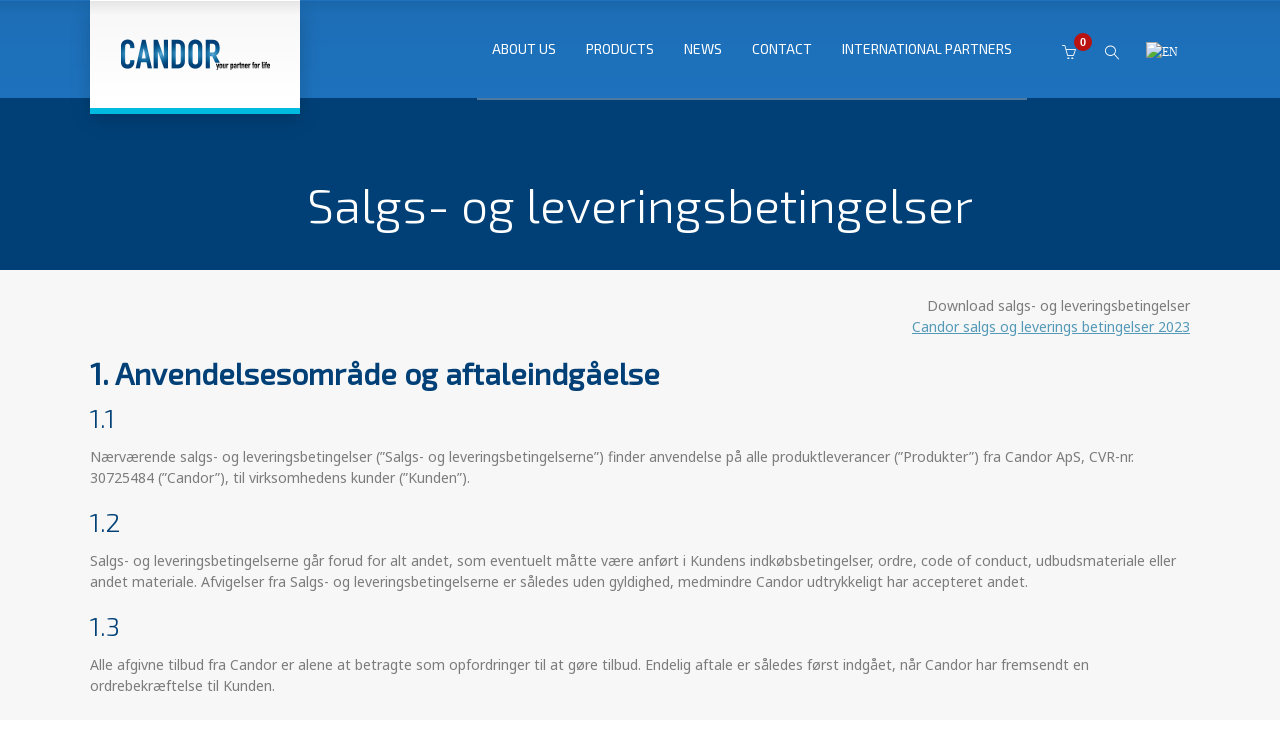

--- FILE ---
content_type: text/html; charset=UTF-8
request_url: https://www.candor-dk.com/salg-og-leveringsbetingelser/
body_size: 18981
content:
<!doctype html>
<html lang="en-GB" class="no-js">
<head> 
<meta charset="UTF-8" />  
<meta name="viewport" content="width=device-width, initial-scale=1, maximum-scale=1">
<link rel="pingback" href="https://www.candor-dk.com/xmlrpc.php">
 
<meta name='robots' content='index, follow, max-image-preview:large, max-snippet:-1, max-video-preview:-1' />
<script type="text/javascript">/*<![CDATA[ */ var html = document.getElementsByTagName("html")[0]; html.className = html.className.replace("no-js", "js"); window.onerror=function(e,f){var body = document.getElementsByTagName("body")[0]; body.className = body.className.replace("rt-loading", ""); var e_file = document.createElement("a");e_file.href = f;console.log( e );console.log( e_file.pathname );}/* ]]>*/</script>

	<!-- This site is optimized with the Yoast SEO plugin v26.8 - https://yoast.com/product/yoast-seo-wordpress/ -->
	<title>Salgs- og leveringsbetingelser - Candor Denmark</title>
	<link rel="canonical" href="https://www.candor-dk.com/salg-og-leveringsbetingelser/" />
	<meta property="og:locale" content="en_GB" />
	<meta property="og:type" content="article" />
	<meta property="og:title" content="Salgs- og leveringsbetingelser - Candor Denmark" />
	<meta property="og:url" content="https://www.candor-dk.com/salg-og-leveringsbetingelser/" />
	<meta property="og:site_name" content="Candor Denmark" />
	<meta property="article:modified_time" content="2024-07-09T08:03:15+00:00" />
	<meta name="twitter:card" content="summary_large_image" />
	<meta name="twitter:label1" content="Estimated reading time" />
	<meta name="twitter:data1" content="10 minutes" />
	<script type="application/ld+json" class="yoast-schema-graph">{"@context":"https://schema.org","@graph":[{"@type":"WebPage","@id":"https://www.candor-dk.com/salg-og-leveringsbetingelser/","url":"https://www.candor-dk.com/salg-og-leveringsbetingelser/","name":"Salgs- og leveringsbetingelser - Candor Denmark","isPartOf":{"@id":"https://www.candor-dk.com/#website"},"datePublished":"2024-03-20T13:16:32+00:00","dateModified":"2024-07-09T08:03:15+00:00","breadcrumb":{"@id":"https://www.candor-dk.com/salg-og-leveringsbetingelser/#breadcrumb"},"inLanguage":"en-GB","potentialAction":[{"@type":"ReadAction","target":["https://www.candor-dk.com/salg-og-leveringsbetingelser/"]}]},{"@type":"BreadcrumbList","@id":"https://www.candor-dk.com/salg-og-leveringsbetingelser/#breadcrumb","itemListElement":[{"@type":"ListItem","position":1,"name":"Home","item":"https://www.candor-dk.com/"},{"@type":"ListItem","position":2,"name":"Salgs- og leveringsbetingelser"}]},{"@type":"WebSite","@id":"https://www.candor-dk.com/#website","url":"https://www.candor-dk.com/","name":"Candor Denmark","description":"Carbon fiber immobilization products","publisher":{"@id":"https://www.candor-dk.com/#organization"},"potentialAction":[{"@type":"SearchAction","target":{"@type":"EntryPoint","urlTemplate":"https://www.candor-dk.com/?s={search_term_string}"},"query-input":{"@type":"PropertyValueSpecification","valueRequired":true,"valueName":"search_term_string"}}],"inLanguage":"en-GB"},{"@type":"Organization","@id":"https://www.candor-dk.com/#organization","name":"Candor Denmark","url":"https://www.candor-dk.com/","logo":{"@type":"ImageObject","inLanguage":"en-GB","@id":"https://www.candor-dk.com/#/schema/logo/image/","url":"https://www.candor-dk.com/wp-content/uploads/2019/01/Logo-Candor_OK.png","contentUrl":"https://www.candor-dk.com/wp-content/uploads/2019/01/Logo-Candor_OK.png","width":207,"height":43,"caption":"Candor Denmark"},"image":{"@id":"https://www.candor-dk.com/#/schema/logo/image/"}}]}</script>
	<!-- / Yoast SEO plugin. -->


<link rel='dns-prefetch' href='//fonts.googleapis.com' />
<link rel="alternate" type="application/rss+xml" title="Candor Denmark &raquo; Feed" href="https://www.candor-dk.com/feed/" />
<link rel="alternate" type="application/rss+xml" title="Candor Denmark &raquo; Comments Feed" href="https://www.candor-dk.com/comments/feed/" />
<link rel="alternate" type="application/rss+xml" title="Candor Denmark &raquo; Salgs- og leveringsbetingelser Comments Feed" href="https://www.candor-dk.com/salg-og-leveringsbetingelser/feed/" />
<link rel="alternate" title="oEmbed (JSON)" type="application/json+oembed" href="https://www.candor-dk.com/wp-json/oembed/1.0/embed?url=https%3A%2F%2Fwww.candor-dk.com%2Fsalg-og-leveringsbetingelser%2F&#038;lang=en" />
<link rel="alternate" title="oEmbed (XML)" type="text/xml+oembed" href="https://www.candor-dk.com/wp-json/oembed/1.0/embed?url=https%3A%2F%2Fwww.candor-dk.com%2Fsalg-og-leveringsbetingelser%2F&#038;format=xml&#038;lang=en" />
<style id='wp-img-auto-sizes-contain-inline-css' type='text/css'>
img:is([sizes=auto i],[sizes^="auto," i]){contain-intrinsic-size:3000px 1500px}
/*# sourceURL=wp-img-auto-sizes-contain-inline-css */
</style>
<style id='wp-emoji-styles-inline-css' type='text/css'>

	img.wp-smiley, img.emoji {
		display: inline !important;
		border: none !important;
		box-shadow: none !important;
		height: 1em !important;
		width: 1em !important;
		margin: 0 0.07em !important;
		vertical-align: -0.1em !important;
		background: none !important;
		padding: 0 !important;
	}
/*# sourceURL=wp-emoji-styles-inline-css */
</style>
<link rel='stylesheet' id='contact-form-7-css' href='https://www.candor-dk.com/wp-content/plugins/contact-form-7/includes/css/styles.css?ver=6.1.4' type='text/css' media='all' />
<link rel='stylesheet' id='image-hover-effects-css-css' href='https://www.candor-dk.com/wp-content/plugins/mega-addons-for-visual-composer/css/ihover.css?ver=6.9' type='text/css' media='all' />
<link rel='stylesheet' id='style-css-css' href='https://www.candor-dk.com/wp-content/plugins/mega-addons-for-visual-composer/css/style.css?ver=6.9' type='text/css' media='all' />
<link rel='stylesheet' id='font-awesome-latest-css' href='https://www.candor-dk.com/wp-content/plugins/mega-addons-for-visual-composer/css/font-awesome/css/all.css?ver=6.9' type='text/css' media='all' />
<link rel='stylesheet' id='woocommerce-smallscreen-css' href='https://www.candor-dk.com/wp-content/plugins/woocommerce/assets/css/woocommerce-smallscreen.css?ver=10.4.3' type='text/css' media='only screen and (max-width: 768px)' />
<style id='woocommerce-inline-inline-css' type='text/css'>
.woocommerce form .form-row .required { visibility: visible; }
/*# sourceURL=woocommerce-inline-inline-css */
</style>
<link rel='stylesheet' id='cmplz-general-css' href='https://www.candor-dk.com/wp-content/plugins/complianz-gdpr/assets/css/cookieblocker.min.css?ver=1765928472' type='text/css' media='all' />
<link rel='stylesheet' id='candor-style-css' href='https://www.candor-dk.com/wp-content/themes/rt-theme-20-child/style.css?ver=6.9' type='text/css' media='all' />
<link rel='stylesheet' id='rt-theme-20-style-all-css' href='https://www.candor-dk.com/wp-content/themes/rt-theme-20/css/layout2/app.min.css?ver=3.0' type='text/css' media='all' />
<link rel='stylesheet' id='rt-theme-20-woocommerce-css' href='https://www.candor-dk.com/wp-content/themes/rt-theme-20/css/woocommerce/rt-woocommerce.min.css?ver=3.0' type='text/css' media='all' />
<link rel='stylesheet' id='mediaelement-skin-css' href='https://www.candor-dk.com/wp-content/themes/rt-theme-20/css/mejs-skin.min.css?ver=3.0' type='text/css' media='all' />
<link rel='stylesheet' id='fontello-css' href='https://www.candor-dk.com/wp-content/themes/rt-theme-20/css/fontello/css/fontello.css?ver=3.0' type='text/css' media='all' />
<link rel='stylesheet' id='jackbox-css' href='https://www.candor-dk.com/wp-content/themes/rt-theme-20/js/lightbox/css/jackbox.min.css?ver=3.0' type='text/css' media='all' />
<link rel='stylesheet' id='js_composer_front-css' href='https://www.candor-dk.com/wp-content/plugins/js_composer/assets/css/js_composer.min.css?ver=8.1' type='text/css' media='all' />
<link rel='stylesheet' id='theme-style-css' href='https://www.candor-dk.com/wp-content/themes/rt-theme-20-child/style.css?ver=6.9' type='text/css' media='all' />
<link rel='stylesheet' id='rt-theme-20-dynamic-css' href='https://www.candor-dk.com/wp-content/uploads/rt-theme-20/dynamic-style.css?ver=251219145525' type='text/css' media='all' />
<link rel='stylesheet' id='rt-theme-20-google-fonts-css' href='//fonts.googleapis.com/css?family=Exo+2%3A300%2Cregular%7CNoto+Sans%3Aregular&#038;subset=latin%2Clatin-ext&#038;ver=1.0.0' type='text/css' media='all' />
<link rel='stylesheet' id='bsf-Defaults-css' href='https://www.candor-dk.com/wp-content/uploads/smile_fonts/Defaults/Defaults.css?ver=3.19.24' type='text/css' media='all' />
<script type="text/javascript" src="https://www.candor-dk.com/wp-includes/js/jquery/jquery.min.js?ver=3.7.1" id="jquery-core-js"></script>
<script type="text/javascript" src="https://www.candor-dk.com/wp-includes/js/jquery/jquery-migrate.min.js?ver=3.4.1" id="jquery-migrate-js"></script>
<script type="text/javascript" src="https://www.candor-dk.com/wp-content/plugins/woocommerce/assets/js/jquery-blockui/jquery.blockUI.min.js?ver=2.7.0-wc.10.4.3" id="wc-jquery-blockui-js" data-wp-strategy="defer"></script>
<script type="text/javascript" id="wc-add-to-cart-js-extra">
/* <![CDATA[ */
var wc_add_to_cart_params = {"ajax_url":"/wp-admin/admin-ajax.php","wc_ajax_url":"/?wc-ajax=%%endpoint%%","i18n_view_cart":"View basket","cart_url":"https://www.candor-dk.com/wc-cart/","is_cart":"","cart_redirect_after_add":"no"};
//# sourceURL=wc-add-to-cart-js-extra
/* ]]> */
</script>
<script type="text/javascript" src="https://www.candor-dk.com/wp-content/plugins/woocommerce/assets/js/frontend/add-to-cart.min.js?ver=10.4.3" id="wc-add-to-cart-js" data-wp-strategy="defer"></script>
<script type="text/javascript" src="https://www.candor-dk.com/wp-content/plugins/woocommerce/assets/js/js-cookie/js.cookie.min.js?ver=2.1.4-wc.10.4.3" id="wc-js-cookie-js" defer="defer" data-wp-strategy="defer"></script>
<script type="text/javascript" id="woocommerce-js-extra">
/* <![CDATA[ */
var woocommerce_params = {"ajax_url":"/wp-admin/admin-ajax.php","wc_ajax_url":"/?wc-ajax=%%endpoint%%","i18n_password_show":"Show password","i18n_password_hide":"Hide password"};
//# sourceURL=woocommerce-js-extra
/* ]]> */
</script>
<script type="text/javascript" src="https://www.candor-dk.com/wp-content/plugins/woocommerce/assets/js/frontend/woocommerce.min.js?ver=10.4.3" id="woocommerce-js" defer="defer" data-wp-strategy="defer"></script>
<script type="text/javascript" src="https://www.candor-dk.com/wp-content/plugins/js_composer/assets/js/vendors/woocommerce-add-to-cart.js?ver=8.1" id="vc_woocommerce-add-to-cart-js-js"></script>
<script type="text/javascript" id="wc-cart-fragments-js-extra">
/* <![CDATA[ */
var wc_cart_fragments_params = {"ajax_url":"/wp-admin/admin-ajax.php","wc_ajax_url":"/?wc-ajax=%%endpoint%%","cart_hash_key":"wc_cart_hash_dab9f6e49108be3719d6e60c7f88efeb","fragment_name":"wc_fragments_dab9f6e49108be3719d6e60c7f88efeb","request_timeout":"5000"};
//# sourceURL=wc-cart-fragments-js-extra
/* ]]> */
</script>
<script type="text/javascript" src="https://www.candor-dk.com/wp-content/plugins/woocommerce/assets/js/frontend/cart-fragments.min.js?ver=10.4.3" id="wc-cart-fragments-js" defer="defer" data-wp-strategy="defer"></script>
<script></script><link rel="https://api.w.org/" href="https://www.candor-dk.com/wp-json/" /><link rel="alternate" title="JSON" type="application/json" href="https://www.candor-dk.com/wp-json/wp/v2/pages/24439" /><link rel="EditURI" type="application/rsd+xml" title="RSD" href="https://www.candor-dk.com/xmlrpc.php?rsd" />
<meta name="generator" content="WordPress 6.9" />
<meta name="generator" content="WooCommerce 10.4.3" />
<link rel='shortlink' href='https://www.candor-dk.com/?p=24439' />
			<style>.cmplz-hidden {
					display: none !important;
				}</style><!-- Global site tag (gtag.js) - Google Analytics -->
<script type="text/plain" data-service="google-analytics" data-category="statistics" async data-cmplz-src="https://www.googletagmanager.com/gtag/js?id=UA-16305067-2"></script>
<script type="text/plain" data-service="google-analytics" data-category="statistics">
  window.dataLayer = window.dataLayer || [];
  function gtag(){dataLayer.push(arguments);}
  gtag('js', new Date());

<!-- Global site tag (gtag.js) - Google Analytics -->
<script async src="https://www.googletagmanager.com/gtag/js?id=G-DGHZFPZECW"></script>
<script>
  window.dataLayer = window.dataLayer || [];
  function gtag(){dataLayer.push(arguments);}
  gtag('js', new Date());

  gtag('config', 'G-DGHZFPZECW');
</script>
<!--[if lt IE 9]><script src="https://www.candor-dk.com/wp-content/themes/rt-theme-20/js/html5shiv.min.js"></script><![endif]-->
<!--[if gte IE 9]> <style type="text/css"> .gradient { filter: none; } </style> <![endif]-->
	<noscript><style>.woocommerce-product-gallery{ opacity: 1 !important; }</style></noscript>
	<meta name="generator" content="Powered by WPBakery Page Builder - drag and drop page builder for WordPress."/>
<meta name="generator" content="Powered by Slider Revolution 6.7.23 - responsive, Mobile-Friendly Slider Plugin for WordPress with comfortable drag and drop interface." />
<link rel="icon" href="https://www.candor-dk.com/wp-content/uploads/2022/09/favicon.png" sizes="32x32" />
<link rel="icon" href="https://www.candor-dk.com/wp-content/uploads/2022/09/favicon.png" sizes="192x192" />
<link rel="apple-touch-icon" href="https://www.candor-dk.com/wp-content/uploads/2022/09/favicon.png" />
<meta name="msapplication-TileImage" content="https://www.candor-dk.com/wp-content/uploads/2022/09/favicon.png" />
<script>function setREVStartSize(e){
			//window.requestAnimationFrame(function() {
				window.RSIW = window.RSIW===undefined ? window.innerWidth : window.RSIW;
				window.RSIH = window.RSIH===undefined ? window.innerHeight : window.RSIH;
				try {
					var pw = document.getElementById(e.c).parentNode.offsetWidth,
						newh;
					pw = pw===0 || isNaN(pw) || (e.l=="fullwidth" || e.layout=="fullwidth") ? window.RSIW : pw;
					e.tabw = e.tabw===undefined ? 0 : parseInt(e.tabw);
					e.thumbw = e.thumbw===undefined ? 0 : parseInt(e.thumbw);
					e.tabh = e.tabh===undefined ? 0 : parseInt(e.tabh);
					e.thumbh = e.thumbh===undefined ? 0 : parseInt(e.thumbh);
					e.tabhide = e.tabhide===undefined ? 0 : parseInt(e.tabhide);
					e.thumbhide = e.thumbhide===undefined ? 0 : parseInt(e.thumbhide);
					e.mh = e.mh===undefined || e.mh=="" || e.mh==="auto" ? 0 : parseInt(e.mh,0);
					if(e.layout==="fullscreen" || e.l==="fullscreen")
						newh = Math.max(e.mh,window.RSIH);
					else{
						e.gw = Array.isArray(e.gw) ? e.gw : [e.gw];
						for (var i in e.rl) if (e.gw[i]===undefined || e.gw[i]===0) e.gw[i] = e.gw[i-1];
						e.gh = e.el===undefined || e.el==="" || (Array.isArray(e.el) && e.el.length==0)? e.gh : e.el;
						e.gh = Array.isArray(e.gh) ? e.gh : [e.gh];
						for (var i in e.rl) if (e.gh[i]===undefined || e.gh[i]===0) e.gh[i] = e.gh[i-1];
											
						var nl = new Array(e.rl.length),
							ix = 0,
							sl;
						e.tabw = e.tabhide>=pw ? 0 : e.tabw;
						e.thumbw = e.thumbhide>=pw ? 0 : e.thumbw;
						e.tabh = e.tabhide>=pw ? 0 : e.tabh;
						e.thumbh = e.thumbhide>=pw ? 0 : e.thumbh;
						for (var i in e.rl) nl[i] = e.rl[i]<window.RSIW ? 0 : e.rl[i];
						sl = nl[0];
						for (var i in nl) if (sl>nl[i] && nl[i]>0) { sl = nl[i]; ix=i;}
						var m = pw>(e.gw[ix]+e.tabw+e.thumbw) ? 1 : (pw-(e.tabw+e.thumbw)) / (e.gw[ix]);
						newh =  (e.gh[ix] * m) + (e.tabh + e.thumbh);
					}
					var el = document.getElementById(e.c);
					if (el!==null && el) el.style.height = newh+"px";
					el = document.getElementById(e.c+"_wrapper");
					if (el!==null && el) {
						el.style.height = newh+"px";
						el.style.display = "block";
					}
				} catch(e){
					console.log("Failure at Presize of Slider:" + e)
				}
			//});
		  };</script>
		<style type="text/css" id="wp-custom-css">
			    .grecaptcha-badge { visibility: hidden; }

tr.cart-subtotal {
    display: none!important;
}

tr.order-total {
	  display: none!important;
}
.default-style .product-category .count {
	  display: none;
}
.alt-style-1 .product-category .count {display:none;}


@media screen and (min-width: 980px) {
  #navigation .multicolumn-5 > ul > li {
    width: calc(19% - 20px);
  }
  
  #menu-item-3504 {
    width: calc(24% - 20px) !important;
  }
}		</style>
		<noscript><style> .wpb_animate_when_almost_visible { opacity: 1; }</style></noscript><link rel='stylesheet' id='wc-blocks-style-css' href='https://www.candor-dk.com/wp-content/plugins/woocommerce/assets/client/blocks/wc-blocks.css?ver=wc-10.4.3' type='text/css' media='all' />
<link rel='stylesheet' id='rs-plugin-settings-css' href='//www.candor-dk.com/wp-content/plugins/revslider/sr6/assets/css/rs6.css?ver=6.7.23' type='text/css' media='all' />
<style id='rs-plugin-settings-inline-css' type='text/css'>
#rs-demo-id {}
/*# sourceURL=rs-plugin-settings-inline-css */
</style>
</head>
<body data-cmplz=1 class="wp-singular page-template-default page page-id-24439 wp-theme-rt-theme-20 wp-child-theme-rt-theme-20-child theme-rt-theme-20 woocommerce-no-js  overlapped-header header-layout2 wpb-js-composer js-comp-ver-8.1 vc_responsive">
<div class="go-to-top icon-up-open"></div>
<!-- loader -->
<div id="loader-wrapper"><div id="loader"></div></div>
<!-- / #loader -->

<!-- background wrapper -->
<div id="container">   
 

	
	 
	
	<header class="top-header overlapped fullwidth  sticky-logo logo-box box-style-1">
		<div class="header-elements">
		
			<!-- mobile menu button -->
			<div class="mobile-menu-button icon-menu"></div>

			
			<!-- logo -->
						<div id="logo" class="site-logo logo-box box-style-1">
				 <a href="https://www.candor-dk.com/" title="Candor Denmark" class="logo-image-link"><img src="https://www.candor-dk.com/wp-content/uploads/2019/01/Logo-Candor_OK_300.png" alt="Candor Denmark" class="main_logo" srcset="https://www.candor-dk.com/wp-content/uploads/2019/01/Logo-Candor_OK_300.png 2x" /><img src="https://www.candor-dk.com/wp-content/uploads/2019/01/Logo-Candor_OK_300.png" alt="Candor Denmark" class="sticky_logo" srcset="https://www.candor-dk.com/wp-content/uploads/2019/01/Logo-Candor_OK_300.png 2x" /></a> 		
			</div><!-- / end #logo -->

			<div class="header-right">
						

				<!-- navigation holder -->
				<nav>
					<ul id="navigation" class="menu"><li id='menu-item-4010'  class="menu-item menu-item-type-post_type menu-item-object-page" data-depth='0'><a  href="https://www.candor-dk.com/about-us/">ABOUT US</a> </li>
<li id='menu-item-3513'  class="multicolumn-5 menu-item menu-item-type-custom menu-item-object-custom menu-item-has-children multicolumn " data-depth='0'><a  href="https://www.candor-dk.com/candor-products/">PRODUCTS</a> 
<ul class="sub-menu">
<li id='menu-item-3506'  class="multicolumn-1 menu-item menu-item-type-custom menu-item-object-custom menu-item-has-children" data-depth='1'><a  href="https://www.candor-dk.com/product-category/product-line/head-and-neck-breast-thorax-boards/">BOARDS</a> 
	<ul class="sub-menu">
<li id='menu-item-22885'  class="menu-item menu-item-type-taxonomy menu-item-object-product_cat" data-depth='2'><a  href="https://www.candor-dk.com/product-category/product-line/head-and-neck-breast-thorax-boards/head-neck-boards/">Head &amp; Neck</a> </li>
<li id='menu-item-22892'  class="menu-item menu-item-type-custom menu-item-object-custom" data-depth='2'><a  href="https://www.candor-dk.com/product-category/product-line/head-and-neck-breast-thorax-boards/breast-thorax-boards/">Breast &#038; Thorax</a> </li>
<li id='menu-item-22893'  class="menu-item menu-item-type-custom menu-item-object-custom" data-depth='2'><a  href="https://www.candor-dk.com/product-category/product-line/head-and-neck-breast-thorax-boards/full-body-boards/">Full Body</a> </li>
<li id='menu-item-22894'  class="menu-item menu-item-type-custom menu-item-object-custom" data-depth='2'><a  href="https://www.candor-dk.com/product/sbrt-board/">SBRT</a> </li>
	</ul>
</li>
<li id='menu-item-5985'  class="menu-item menu-item-type-custom menu-item-object-custom menu-item-has-children" data-depth='1'><a  href="https://www.candor-dk.com/product-category/product-line/ct-mri-solutions/">CT &#038; MRI SOLUTIONS</a> 
	<ul class="sub-menu">
<li id='menu-item-22899'  class="menu-item menu-item-type-custom menu-item-object-custom" data-depth='2'><a  href="https://www.candor-dk.com/product-category/product-line/ct-mri-solutions/boards/">Boards</a> </li>
<li id='menu-item-22900'  class="menu-item menu-item-type-custom menu-item-object-custom" data-depth='2'><a  href="https://www.candor-dk.com/product-category/product-line/ct-mri-solutions/accessories-ct-mri-solutions/">Accessories</a> </li>
	</ul>
</li>
<li id='menu-item-3504'  class="menu-item menu-item-type-custom menu-item-object-custom menu-item-has-children" data-depth='1'><a  href="https://www.candor-dk.com/product-category/product-line/patient-support-solutions/">PATIENT SUPPORT SOLUTIONS</a> 
	<ul class="sub-menu">
<li id='menu-item-22901'  class="menu-item menu-item-type-custom menu-item-object-custom" data-depth='2'><a  href="https://www.candor-dk.com/product-category/product-line/patient-support-solutions/masks/">EasyFrame Masks</a> </li>
<li id='menu-item-22902'  class="menu-item menu-item-type-custom menu-item-object-custom" data-depth='2'><a  href="https://www.candor-dk.com/product-category/product-line/patient-support-solutions/headrest-head-support/">Headrest &#038; Head Support</a> </li>
<li id='menu-item-22903'  class="menu-item menu-item-type-custom menu-item-object-custom" data-depth='2'><a  href="https://www.candor-dk.com/product-category/product-line/patient-support-solutions/arm-support/">Arm Support</a> </li>
<li id='menu-item-22904'  class="menu-item menu-item-type-custom menu-item-object-custom" data-depth='2'><a  href="https://www.candor-dk.com/product-category/product-line/patient-support-solutions/hand-wrist-support/">Hand &#038; Wrist Support</a> </li>
<li id='menu-item-22905'  class="menu-item menu-item-type-custom menu-item-object-custom" data-depth='2'><a  href="https://www.candor-dk.com/product-category/product-line/patient-support-solutions/feet-pelvic-support/">Feet &#038; Pelvic Support</a> </li>
<li id='menu-item-22906'  class="menu-item menu-item-type-custom menu-item-object-custom" data-depth='2'><a  href="https://www.candor-dk.com/product-category/product-line/patient-support-solutions/diagphram-compression/">Diagphram Compression</a> </li>
<li id='menu-item-22907'  class="menu-item menu-item-type-custom menu-item-object-custom" data-depth='2'><a  href="https://www.candor-dk.com/product-category/product-line/patient-support-solutions/patient-shielding/">Patient Shielding</a> </li>
<li id='menu-item-22908'  class="menu-item menu-item-type-custom menu-item-object-custom" data-depth='2'><a  href="https://www.candor-dk.com/product-category/product-line/patient-support-solutions/angle-support/">Angle Support</a> </li>
<li id='menu-item-22909'  class="menu-item menu-item-type-custom menu-item-object-custom" data-depth='2'><a  href="https://www.candor-dk.com/product-category/product-line/patient-support-solutions/heating-solutions/">Heating Solutions</a> </li>
<li id='menu-item-22910'  class="menu-item menu-item-type-custom menu-item-object-custom" data-depth='2'><a  href="https://www.candor-dk.com/product-category/product-line/patient-support-solutions/markers/">Markers</a> </li>
<li id='menu-item-22911'  class="menu-item menu-item-type-custom menu-item-object-custom" data-depth='2'><a  href="https://www.candor-dk.com/cushions/">Cushions</a> </li>
<li id='menu-item-22912'  class="menu-item menu-item-type-custom menu-item-object-custom" data-depth='2'><a  href="https://www.candor-dk.com/vacuum-bags/">Vacuum Bags &#038; Positioning</a> </li>
	</ul>
</li>
<li id='menu-item-3507'  class="menu-item menu-item-type-custom menu-item-object-custom menu-item-has-children" data-depth='1'><a  href="https://www.candor-dk.com/product-category/product-line/board-accessories/">BOARD ACCESSORIES</a> 
	<ul class="sub-menu">
<li id='menu-item-22896'  class="menu-item menu-item-type-custom menu-item-object-custom" data-depth='2'><a  href="https://www.candor-dk.com/product-category/product-line/board-accessories/brackets-index-systems/">Brackets &#038; Index systems</a> </li>
<li id='menu-item-22897'  class="menu-item menu-item-type-custom menu-item-object-custom" data-depth='2'><a  href="https://www.candor-dk.com/product-category/product-line/board-accessories/distance-plates/">Distance Plates</a> </li>
<li id='menu-item-22895'  class="menu-item menu-item-type-custom menu-item-object-custom" data-depth='2'><a  href="https://www.candor-dk.com/product-category/product-line/board-accessories/covers/">Covers</a> </li>
	</ul>
</li>
<li id='menu-item-23629'  class="menu-item menu-item-type-post_type menu-item-object-page" data-depth='1'><a  href="https://www.candor-dk.com/instructional-videos/">INSTRUCTIONAL VIDEOS</a> </li>
<li id='menu-item-23628'  class="menu-item menu-item-type-post_type menu-item-object-page" data-depth='1'><a  href="https://www.candor-dk.com/downloads-2/">DOWNLOAD CATALOGUE</a> </li>
</ul>
</li>
<li id='menu-item-2979'  class="menu-item menu-item-type-post_type menu-item-object-page" data-depth='0'><a  href="https://www.candor-dk.com/candor-news/">NEWS</a> </li>
<li id='menu-item-2988'  class="menu-item menu-item-type-post_type menu-item-object-page" data-depth='0'><a  href="https://www.candor-dk.com/contact-us/">CONTACT</a> </li>
<li id='menu-item-3239'  class="menu-item menu-item-type-post_type menu-item-object-page" data-depth='0'><a  href="https://www.candor-dk.com/international/">INTERNATIONAL PARTNERS</a> </li>
</ul>    
				</nav>

				
    <!-- shortcut buttons -->

    <div id="tools">

        <ul>

            


            


            			

			<li class="tool-icon wc-cart">
                    <span class="icon-line-cart">
        <a class="cart-header" href="https://www.candor-dk.com/wc-cart/" title="">
            <span class="count-cart">0</span>
        </a>
    </span>
                </li>

            


            
                <li class="tool-icon search" title="Search"><span class="icon-line-search"></span>

                    <div class="widget">

                        <form method="get"  action="https://www.candor-dk.com/"  class="wp-search-form rt_form">
	<ul>
		<li><input type="text" class='search showtextback' placeholder="search" name="s" /><span class="icon-search-1"></span></li>
	</ul>
	<input type="hidden" name="lang" value="en"/></form>
                    </div>

                </li>



            


            
                <li class="tool-icon languages" title="Languages"><span><sub><img src="https://www.candor-dk.com/wp-content/plugins/polylang/flags/gb.png" height="12" alt="en" width="18"></sub></span>

                    <div class="widget">

                        <h5>Languages</h5>

                        <ul class="flags"><li><img src="https://www.candor-dk.com/wp-content/plugins/polylang/flags/de.png" height="12" alt="de" width="18" /> <a href="https://www.candor-dk.com/de/home-page-de/" title="Deutsch"><span>Deutsch</span></a></li><li><img src="https://www.candor-dk.com/wp-content/plugins/polylang/flags/gb.png" height="12" alt="en" width="18" /> <a href="https://www.candor-dk.com/salg-og-leveringsbetingelser/" title="English"><span>English</span></a></li></ul>	

                    </div>

                </li>



            


            
        </ul>



        <ul>

            <li class="tool-icon" title="Toggle Buttons"><span class="icon-plus"></span></li>

        </ul> 



    </div><!-- / end #tools -->



				

			</div><!-- / end .header-right -->


		</div>


		
	</header>



	<!-- main contents -->
	<div id="main_content">

	
<div class="content_row row sub_page_header fullwidth " style="background-color: #004077;">
	
	<div class="content_row_wrapper  "><div class="col col-sm-12"><section class="page-title"><h1>Salgs- og leveringsbetingelser</h1></section></div></div>
</div>

	
	 

						
			
			
							
				
				
<div  class="content_row row vc_row wpb_row  default-style fullwidth" >
	
	<div class="content_row_wrapper  default" >
	<div class="vc_col-sm-12 wpb_column vc_column_container" >
		<div class="wpb_wrapper" >
			
	<div class="wpb_text_column wpb_content_element" >
		<div class="wpb_wrapper">
			<p style="text-align: right;">Download salgs- og leveringsbetingelser<br />
<a href="https://www.candor-dk.com/wp-content/uploads/2024/03/Candor-salgs-og-leverings-betingelser-2023-002-1.pdf" target="_blank" rel="noopener">Candor salgs og leverings betingelser 2023</a></p>

		</div>
	</div>

	<div class="wpb_text_column wpb_content_element" >
		<div class="wpb_wrapper">
			<h2><strong>1. Anvendelsesområde og aftaleindgåelse</strong></h2>
<h3>1.1</h3>
<p>Nærværende salgs- og leveringsbetingelser (”Salgs- og leveringsbetingelserne”) finder anvendelse på alle produktleverancer (”Produkter”) fra Candor ApS, CVR-nr. 30725484 (”Candor”), til virksomhedens kunder (”Kunden”).</p>
<h3>1.2</h3>
<p>Salgs- og leveringsbetingelserne går forud for alt andet, som eventuelt måtte være anført i Kundens indkøbsbetingelser, ordre, code of conduct, udbudsmateriale eller andet materiale. Afvigelser fra Salgs- og leveringsbetingelserne er således uden gyldighed, medmindre Candor udtrykkeligt har accepteret andet.</p>
<h3>1.3</h3>
<p>Alle afgivne tilbud fra Candor er alene at betragte som opfordringer til at gøre tilbud. Endelig aftale er således først indgået, når Candor har fremsendt en ordrebekræftelse til Kunden.</p>
<p><strong> </strong></p>
<h2><strong>2. Specifikationer, tegninger mv.</strong></h2>
<h3>2.1</h3>
<p>Såfremt Kunden har krav til specifikationer til Produkterne, herunder krav til konstruktionen, materialer og/eller designet af Produkterne, er sådanne specifikationer, tegningsmateriale mv. alene bindende for Candor, hvis Candor udtrykkeligt har accepteret disse.</p>
<h3>2.2</h3>
<p>Tegningsmateriale og/eller specifikationer, herunder krav til Produkternes konstruktion, materialer og/eller design, der er udarbejdet af Candor, anses for godkendt af Kunden, medmindre Kunden senest 3 dage efter modtagelsen af det pågældende materiale skriftligt og udtrykkeligt erklærer over for Candor, at Kunden ikke kan godkende materialet.</p>
<p>&nbsp;</p>
<h2><strong>3. Priser</strong></h2>
<h3>3.1</h3>
<p>Alle de af Candor angivne priser opgives eksklusive den til enhver tid gældende moms, fragtomkostninger, tillæg, emballage gebyrer, og afgifter af enhver art mv.</p>
<h3>3.2</h3>
<p>Candor tager udtrykkeligt forbehold for at justere den aftalte pris, såfremt der på leveringstidspunktet er sket generelle prisændringer, som følge af udsving på valutamarkedet, afgiftsstigninger, øgede transportomkostninger, øgede told og skatter, stigninger på prisen af de benyttede råvarer eller generelle prisændringer hos Candors leverandører.</p>
<p>&nbsp;</p>
<h2><strong>4. Betalingsbetingelser</strong></h2>
<h3>4.1</h3>
<p>Købesummen forfalder til betaling på den dato, der er angivet i den af Candor udstedte faktura. Medmindre andet er angivet i fakturaen, er betalingsfristen 30 dage fra datoen på den af Candor udstedte faktura. Såfremt betalingen ikke er modtaget på forfaldsdatoen, tilskrives renter af det til enhver tid skyldige beløb med en rente på 2 % pr. løbende måned.</p>
<h3>4.2</h3>
<p>Kunden er ikke uden Candors udtrykkelige accept berettiget til at modregne med eventuelle modkrav, som Kunden måtte have mod Candor. Kunden har heller ikke ret til at tilbageholde dele af købesummen på grund af eventuelle modkrav.</p>
<h3>4.3</h3>
<p>Hvis Kunden misligholder betalingsforpligtelserne, har Candor ret til at tilbageholde yderligere leverancer, indtil betaling har fundet sted.</p>
<h3>4.4</h3>
<p>Candor er berettiget til at hæve aftalen, hvis ikke Candor har modtaget betalingen senest 10 hverdage efter Candors fremsendelse af skriftligt påkrav.</p>
<h3>4.5</h3>
<p>Candor er endvidere berettiget til at opkræve rykkergebyrer og andre kompensationsbeløb i overensstemmelse med dansk rets almindelige bestemmelser herom.</p>
<p>&nbsp;</p>
<h2><strong>5. Ejendomsforbehold</strong></h2>
<h3>5.1</h3>
<p>Ejendomsretten til Produkterne overgår først til Kunden, når Kunden har betalt den aftalte pris, inklusive påløbne renter, rykkergebyrer samt alle andre skyldige beløb mv., jf. i det hele pkt. 4. Candors ejendomsforbehold begrænses dog af de til enhver tid ufravigelige lovbestemmelser herom.</p>
<h3>5.2</h3>
<p>Kunden må ikke, førend Candor har modtaget fuld betaling for leverancen, videresælge Produkterne, afhænde Produkterne eller på anden måde råde over Produkterne på en måde, som strider imod Candors ejendomsforbehold. Kunden er endvidere forpligtet til at opbevare Produkterne på en sådan måde, at Produkterne kan identificeres, og så de ikke beskadiges, ligesom Kunden skal returnere Produkterne på Kundens regning straks efter Candors anmodning herom.</p>
<p>&nbsp;</p>
<h2><strong>6. Leveringsbetingelser</strong></h2>
<h3>6.1</h3>
<p>Medmindre andet er aftalt, fremgår leveringstidspunktet af den af Candor fremsendte ordrebekræftelse. Leve-ringstidspunktet kan være en bestemt dato, eller en ubestemt dato i en bestemt tidsperiode. I tilfælde af at Kunden efter aftalens indgåelse kommer med oplysninger, der er nødvendige for ordrens udførelse, er Candor berettiget til at udskyde leveringstidspunktet. Candor tager endvidere udtrykkeligt forbehold for forsinkelse fra Candors leverandører.</p>
<h3>6.2</h3>
<p>Leveringen sker ”Ex works”, Sandagervej 18B, 5854 Gislev, Danmark, medmindre andet specifik er aftalt mellem Candor og Kunden. Fra leveringstidspunktet bærer Kunden risikoen for Produkterne og Kunden skal afholde alle de med Produkterne forbundne transportomkostninger. Såfremt Kunden ikke tager imod Produkterne på leveringstidspunktet, og dermed misligholder sin afhentningsforpligtelse, er Candor berettiget til at hæve aftalen, gøre erstatningskrav gældende mod Kunden samt opbevare Produkterne for Kundens regning.</p>
<h3>6.3</h3>
<p>Såfremt Candor ikke vælger at ophæve aftalen, er Candor berettiget til at kræve erstatning for rimelige omkostninger afholdt af Candor som følge af leveringens udskydelse, hvilket blandt andet kan omfatte omkostninger til medarbejdere, opbevaring mv.</p>
<h3>6.4</h3>
<p>I tilfælde af at der måtte opstå forsinkelse, skal Candor informere Kunden herom. Kunden er alene berettiget til at annullere/ophæve ordren i tilfælde af væsentlig forsinkelse, hvilket dog kun kan ske på de i pkt. 6.5 nævnte betingelser.</p>
<h3>6.5</h3>
<p>Såfremt Kunden agter at annullere/ophæve ordren som følge af Candors væsentlige forsinkelse, skal Kunden – efter tidspunktet for hvornår leveringen skulle være sket – fremsende skriftlig anmodning til Candor med krav om levering inden 20 kalenderdage. Hvis Candor ikke inden denne frist leverer Produkterne, kan Kunden annullere/ophæve den forsinkede del af ordren. I tillæg hertil er Kunden berettiget til at kræve sine direkte og dokumenterbare omkostninger ved anskaffelse af det tilsvarende produkt fra en anden leverandør dækket af Candor, som dog i intet tilfælde kan overstige 15 % af prisen for den forsinkede del af leverancen. Kunden har herudover ikke ret til nogen erstatning i anledning af annulleringen/ophævelsen af ordren.</p>
<p>&nbsp;</p>
<h2><strong>7. Mangler</strong></h2>
<h3>7.1</h3>
<p>Kunden er forpligtet til straks ved Produkternes levering at foretage en undersøgelse af, om Produkterne lider af eventuelle mangler. Såfremt Kunden konstaterer eller burde have konstateret mangler ved undersøgelsen, skal Kunden skriftligt reklamere inden 7 hverdage (regnet fra leveringstids-punktet) over for Candor, ellers mister Kunden adgangen til at gøre manglerne gældende.</p>
<h3>7.2</h3>
<p>Såfremt manglerne først viser sig på et senere tidspunkt, og hvis Kunden ikke burde havde opdaget manglerne ved den indledende undersøgelse, skal Kunden straks give Candor skriftlig meddelelse herom, hvis Kunden agter at påberåbe sig manglerne. Hvis Kunden ikke straks gør dette, mister Kunden adgangen til at gøre manglerne gældende.</p>
<h3>7.3</h3>
<p>Kundens absolutte reklamationsfrist udløber 12 måneder efter Produkternes levering, jf. pkt. 6.2. Efter dette tidspunkt er Kunden ikke berettiget til at gøre mangelsindsigelser gældende.</p>
<h3>7.4</h3>
<p>I tilfælde af at Kunden påberåber sig mangler, som kræver Candors undersøgelse, og at det herefter viser sig, at der ikke kan dokumenteres nogen mangler ved det solgte Produkt, som Candor har ansvaret for, er Kunden forpligtet til at erstatte Candors rimelige omkostninger forbundet med sådan undersøgelse, hvilket blandt andet kan omfatte omkostninger til transport, medarbejdere, laboratorieundersøgelser mv.</p>
<h3>7.5</h3>
<p>I tilfælde af at et Produkt lider af mangler, som Candor er ansvarlig for, har Candor &#8211; efter Candors frie skøn &#8211; valget mellem at udbedre manglen eller at foretage omlevering. Hvis det ikke er muligt at udbedre manglen eller foretage omlevering indenfor rimelig tid, hvilken frist fastsættes under hensyntagen til det pågældende mangelfulde Produkt, er Kunden berettiget til et forholdsmæssigt afslag på op til maksimalt 15 % af købesummen for det mangelfulde Produkt, alternativt lade tredjemand udføre mangeludbedringsarbejdet, jf. pkt. 7.6. Kunden er ikke herudover berettiget til nogen form for godtgørelse, kompensation, erstatning for tab eller i øvrigt at gøre andre misligholdelsesbeføjelser gældende i anledning af manglen.</p>
<h3>7.6</h3>
<p>Såfremt omlevering eller udbedring af manglerne ikke sker indenfor rimelig tid, hvilken frist fastsættes under hensyntagen til det pågældende mangelfulde Produkt, er Kunden &#8211; som et alternativ til at kræve forholdsmæssigt afslag &#8211; berettiget til at lade tredjemand udføre mangeludbedringsarbejdet for Candors regning, hvilket skal ske under forudsætning af, at: (i) Candor er orienteret skriftligt herom forinden mangeludbedringsarbejdet iværksættes, (ii) at Candors omkostninger i den forbindelse er begrænset til de direkte omkostninger forbundet med mangeludbedringsarbejdet, (iii) at mangeludbedringsarbejdet foretages til en rimelig pris, og (iv) at prisen for mangeludbedringsarbejdet ikke i noget tilfælde kan overstige 15 % af prisen for det mangelfulde Produkt. Kunden kan ikke både lade tredjemand udføre mangeludbedringsarbejdet og få et forholdsmæssigt afslag.</p>
<h3>7.7</h3>
<p>Såfremt manglen kan anses for væsentlig, og Candor ikke er i stand til at afhjælpe manglen inden for rimelig tid, jf. pkt. 7.5, er Kunden i stedet berettiget til at annullere/ophæve den mangelfulde del af ordren. I tillæg hertil er Kunden berettiget til at kræve sine direkte og dokumenterbare omkostninger ved anskaffelse af det tilsvarende produkt fra en anden leverandør dækket af Candor, som dog i intet tilfælde kan overstige 15 % af prisen for det mangelfulde Produkt. Kunden har herudover ikke ret til nogen erstatning i anledning af annulleringen/ophævelsen af ordren.</p>
<h3>7.8</h3>
<p>Såfremt Produktet ikke anvendes og opbevares forsvarligt som forudsat eller som i øvrigt oplyst af Candor, er Kunden ikke berettiget til at gøre mangelsindsigelser gældende. Kunden er heller ikke berettiget til at gøre mangelsindsigelser gældende, hvis Kunden ikke har udøvet den fornødne vedligholdelse, foretaget ændringer/indgreb i Produktet, har udført mangelfulde reparationer, eller hvis Candor har udarbejdet Produktet efter Kundens anvisninger, tegninger, design og/eller specifikationer.</p>
<p>&nbsp;</p>
<h2><strong>8. Produktansvar</strong></h2>
<h3>8.1</h3>
<p>Candor er udelukkende ansvarlig for skade der forvoldes af Produkterne på fast ejendom, løsøre, eller på materiel hvori Produkterne indgår, i det omfang at den pågældende skade er dækket af Candors til enhver tid gældende erhvervs- og produktansvarsforsikring, og da alene med et beløb svarende til, hvad Candor ved en endelig afgørelse kan få udbetalt i dækning for den pågældende skade fra forsikringsselskabet.</p>
<h3>8.2</h3>
<p>Kunden er forpligtet til at holde Candor skadesløs i tilfælde af at Candor pålægges et ansvar over for tredjemand for skade, som Candor ikke er ansvarlig for i henhold til Salgs- og leveringsbetingelserne.</p>
<h3>8.3</h3>
<p>For så vidt angår personskade, er Candor alene ansvarlig i det omfang, at det kan bevises, at en eventuel skade kan tilregnes Candors undladelse eller uagtsomhed.</p>
<h3>8.4</h3>
<p>Candor er under ingen omstændigheder ansvarlig for produktansvar, hvis skadens skyldes, at Produktet ikke anvendes og/eller opbevares forsvarligt som forudsat eller som i øvrigt oplyst af Candor, medmindre andet følger af pkt. 8.1.</p>
<h3>8.5</h3>
<p>Candor er ikke ansvarlig for indirekte tab, herunder driftstab, tidstab, avancetab eller konventionalbodsbetalinger.</p>
<h3>8.6</h3>
<p>Kunden er forpligtet til at tegne relevant produktansvarsforsikring, ligesom Kunden er forpligtet til at lade sig sagsøge for samme voldgiftsret/domstol, som måtte behandle spørgsmål om Candors eventuelle produktansvar.</p>
<p>&nbsp;</p>
<h2><strong>9. Generel ansvarsbegrænsning</strong></h2>
<h3>9.1</h3>
<p>Candor er i intet tilfælde ansvarlig for formuetab, driftstab, tidstab, avancetab, følgeskader eller indirekte tab. Candors ansvar er i enhver henseende begrænset til fakturaprisen for det købte Produkt. Begrænsningerne i dette pkt. 9 gælder dog ikke i tilfælde af Candors grove uagtsomhed eller forsæt.</p>
<p>&nbsp;</p>
<h2><strong>10. Øvrige betingelser</strong></h2>
<h3>10.1</h3>
<p>Candor kan til enhver tid ændre Salgs- og leveringsbetingelserne. De til enhver tid gældende Salgs- og leveringsbetingelser kan findes på Candors hjemmeside i en opdateret version.</p>
<h3>10.2</h3>
<p>Kunden opnår ingen ret til Candors industrielle eller immaterielle rettigheder ved køb af Candors Produkter.</p>
<h3>10.3</h3>
<p>Candor er berettiget til at overdrage rettigheder og forpligtelser for så vidt angår opfyldelse af ordrer, til tredjemand, uden at dette kræver Kundens accept heraf.</p>
<h3>10.4</h3>
<p>Oplysninger nævnt i Candors materiale af enhver art, herunder på hjemmesiden, udsendte prislister eller katalog-materiale er af vejledende karakter. Oplysningerne er alene bindende, hvis dette udtrykkeligt er aftalt mellem Kunden og Candor.</p>
<h3>10.5</h3>
<p>Der indgår ikke nogen form for myndighedsgodkendelse ved levering af Produkterne, og det påhviler Kunden at undersøge om det købte kan anvendes til det ønskede formål.</p>
<p>&nbsp;</p>
<h2><strong>11. Force Majeure og hardship</strong></h2>
<h3>11.1</h3>
<p>Force majeure foreligger, når Candor eller Candors underleverandør forhindres helt eller delvist i at opfylde påtagne kontraktlige forpligtelser som følge af krig, mobilisering, borgerlige uroligheder, naturkatastrofer, strejker eller lock-out, epidemier, pandemier, svigtende forsyninger af råmateriale, brand eller anden ødelæggelse af Candors produktionsapparat eller enhver anden ekstraordinær begivenhed, som hindrer eller begrænser Candors sædvanlige produktionsgang, og som Candor hverken kunne eller burde forudse ved kontraktens indgåelse.</p>
<h3>11.2</h3>
<p>Candor kan i tilfælde af force majeure og/eller hardship vælge at hæve den indgåede aftale eller en del deraf eller at foretage levering snarest muligt efter, at hindringen er ophørt.</p>
<h3>11.3</h3>
<p>Candor er i tilfælde af force majeure og/eller hardship ikke ansvarlig for tab hos Kunden som følge af manglende eller forsinket levering.</p>
<p>&nbsp;</p>
<h2><strong>12. Lovvalg og værneting</strong></h2>
<h3>12.1</h3>
<p>Salgs- og leveringsbetingelserne er underlagt dansk rets almindelige regler, hvilket tillige gør sig gældende for alle tilbud, ordrebekræftelser, fakturaer samt andre problemstillinger, som vedrører forretningsforhold med tilknytning til Produkterne. Salgs- og leveringsbetingelser skal fortolkes i overensstemmelse med dansk ret dog med undtagelse af lovvalgsbestemmelser og den internationale købelov (CISG).</p>
<h3>12.2</h3>
<p>Parterne skal søge enhver tvist, som måtte opstå mellem parterne i relation til Salgs- og leveringsbetingelserne løst ved direkte forhandling mellem sig.</p>
<h3>12.3</h3>
<p>Hvis parterne ikke kan løse tvisten ved direkte forhandling, skal tvisten søges løst ved mediation. Mediator udpeges af parterne i enighed. Såfremt parterne ikke kan enes om valget af mediator, skal mediator udpeges af formanden for Danske Mediatoradvokater.</p>
<h3>12.4</h3>
<p>Alle drøftelser forud for og i tilknytning til mediation er fortrolige for alle medvirkende. Hvis anden aftale ikke indgås i forbindelse med mediation, deles omkostningerne til mediator ligeligt mellem parterne. Parterne afholder hver især omkostninger til egne rådgivere i forbindelse med mediationen.</p>
<h3>12.5</h3>
<p>Hvis tvisten ikke er løst ved mediation inden 8 uger efter, at mediationen er indledt regnet fra første mediationsmøde, skal tvisten afgøres ved Retten i Svendborg som eksklusivt værneting.</p>
<p>&nbsp;</p>
<p>English version of terms of sale and delivery</p>

		</div>
	</div>
<div class="button_wrapper align "><a  href="https://www.candor-dk.com/terms-of-sale-and-delivery/" target="_self" title="ENGLISH VERSION" class="button_  color small">ENGLISH VERSION</a></div>
	<div class="wpb_text_column wpb_content_element" >
		<div class="wpb_wrapper">
			<p class="Default" style="text-align: right;"><span style="font-size: 11.5pt;">S004 Candor Salgs og Leverings betingelser 000 10. Nov 2023 </span></p>

		</div>
	</div>

		</div>
	</div>

</div>
</div>

							

			

			

				

	 

</div><!-- / end #main_content -->

<!-- footer -->
<footer id="footer" class="clearfix footer">
	<div class="content_row row clearfix footer_contents footer_info_bar fullwidth"><div class="content_row_wrapper clearfix"><div class="col col-sm-12"><div class="copyright ">Copyright © 2024 Candor ApS</div><ul id="footer-navigation" class="menu"><li id="menu-item-2985" class="menu-item menu-item-type-post_type menu-item-object-page menu-item-2985"><a href="https://www.candor-dk.com/international/">International Partners</a></li>
<li id="menu-item-2936" class="menu-item menu-item-type-custom menu-item-object-custom menu-item-2936"><a href="https://www.candor-dk.com/privacypolicy/">Privacy Policy</a></li>
<li id="menu-item-22213" class="menu-item menu-item-type-post_type menu-item-object-page menu-item-22213"><a href="https://www.candor-dk.com/about-us/">About Us</a></li>
<li id="menu-item-26186" class="menu-item menu-item-type-custom menu-item-object-custom menu-item-26186"><a target="_blank" href="https://www.candor-dk.com/wp-content/uploads/2025/12/Candor-terms-of-sales-and-delivery-2026.pdf">Terms of Sale and Delivery</a></li>
</ul>  	</div></div></div></footer><!-- / end #footer -->

</div><!-- / end #container --> 

		<script>
			window.RS_MODULES = window.RS_MODULES || {};
			window.RS_MODULES.modules = window.RS_MODULES.modules || {};
			window.RS_MODULES.waiting = window.RS_MODULES.waiting || [];
			window.RS_MODULES.defered = true;
			window.RS_MODULES.moduleWaiting = window.RS_MODULES.moduleWaiting || {};
			window.RS_MODULES.type = 'compiled';
		</script>
		<script type="speculationrules">
{"prefetch":[{"source":"document","where":{"and":[{"href_matches":"/*"},{"not":{"href_matches":["/wp-*.php","/wp-admin/*","/wp-content/uploads/*","/wp-content/*","/wp-content/plugins/*","/wp-content/themes/rt-theme-20-child/*","/wp-content/themes/rt-theme-20/*","/*\\?(.+)"]}},{"not":{"selector_matches":"a[rel~=\"nofollow\"]"}},{"not":{"selector_matches":".no-prefetch, .no-prefetch a"}}]},"eagerness":"conservative"}]}
</script>

<!-- Consent Management powered by Complianz | GDPR/CCPA Cookie Consent https://wordpress.org/plugins/complianz-gdpr -->
<div id="cmplz-cookiebanner-container"><div class="cmplz-cookiebanner cmplz-hidden banner-1 bottom-right-view-preferences optin cmplz-center cmplz-categories-type-save-preferences" aria-modal="true" data-nosnippet="true" role="dialog" aria-live="polite" aria-labelledby="cmplz-header-1-optin" aria-describedby="cmplz-message-1-optin">
	<div class="cmplz-header">
		<div class="cmplz-logo"></div>
		<div class="cmplz-title" id="cmplz-header-1-optin">Manage Cookie Consent</div>
		<div class="cmplz-close" tabindex="0" role="button" aria-label="Close dialogue">
			<svg aria-hidden="true" focusable="false" data-prefix="fas" data-icon="times" class="svg-inline--fa fa-times fa-w-11" role="img" xmlns="http://www.w3.org/2000/svg" viewBox="0 0 352 512"><path fill="currentColor" d="M242.72 256l100.07-100.07c12.28-12.28 12.28-32.19 0-44.48l-22.24-22.24c-12.28-12.28-32.19-12.28-44.48 0L176 189.28 75.93 89.21c-12.28-12.28-32.19-12.28-44.48 0L9.21 111.45c-12.28 12.28-12.28 32.19 0 44.48L109.28 256 9.21 356.07c-12.28 12.28-12.28 32.19 0 44.48l22.24 22.24c12.28 12.28 32.2 12.28 44.48 0L176 322.72l100.07 100.07c12.28 12.28 32.2 12.28 44.48 0l22.24-22.24c12.28-12.28 12.28-32.19 0-44.48L242.72 256z"></path></svg>
		</div>
	</div>

	<div class="cmplz-divider cmplz-divider-header"></div>
	<div class="cmplz-body">
		<div class="cmplz-message" id="cmplz-message-1-optin"><a href="https://www.candor-dk.com/wp-content/uploads/2019/01/Logo-Candor_OK_300.png"><img class="wp-image-10100 size-medium aligncenter" src="https://www.candor-dk.com/wp-content/uploads/2019/01/Logo-Candor_OK_300.png" alt="" /></a><br />
<br />
For at give dig de bedste oplevelser bruger vi teknologier som cookies til at gemme og/eller få adgang til enhedsoplysninger. Hvis du giver dit samtykke til disse teknologier, kan vi behandle data som f.eks. browsingadfærd eller unikke ID'er på dette websted. Hvis du ikke giver dit samtykke eller trækker dit samtykke tilbage, kan det have en negativ indvirkning på visse funktioner og egenskaber.</div>
		<!-- categories start -->
		<div class="cmplz-categories">
			<details class="cmplz-category cmplz-functional" >
				<summary>
						<span class="cmplz-category-header">
							<span class="cmplz-category-title">Funktionelle</span>
							<span class='cmplz-always-active'>
								<span class="cmplz-banner-checkbox">
									<input type="checkbox"
										   id="cmplz-functional-optin"
										   data-category="cmplz_functional"
										   class="cmplz-consent-checkbox cmplz-functional"
										   size="40"
										   value="1"/>
									<label class="cmplz-label" for="cmplz-functional-optin"><span class="screen-reader-text">Funktionelle</span></label>
								</span>
								Always active							</span>
							<span class="cmplz-icon cmplz-open">
								<svg xmlns="http://www.w3.org/2000/svg" viewBox="0 0 448 512"  height="18" ><path d="M224 416c-8.188 0-16.38-3.125-22.62-9.375l-192-192c-12.5-12.5-12.5-32.75 0-45.25s32.75-12.5 45.25 0L224 338.8l169.4-169.4c12.5-12.5 32.75-12.5 45.25 0s12.5 32.75 0 45.25l-192 192C240.4 412.9 232.2 416 224 416z"/></svg>
							</span>
						</span>
				</summary>
				<div class="cmplz-description">
					<span class="cmplz-description-functional">Den tekniske lagring eller adgang er strengt nødvendig for det legitime formål at muliggøre brugen af ​​en specifik tjeneste, som abonnenten eller brugeren udtrykkeligt har anmodet om, eller med det ene formål at udføre transmissionen af ​​en kommunikation over et elektronisk kommunikationsnetværk.</span>
				</div>
			</details>

			<details class="cmplz-category cmplz-preferences" >
				<summary>
						<span class="cmplz-category-header">
							<span class="cmplz-category-title">Preferences</span>
							<span class="cmplz-banner-checkbox">
								<input type="checkbox"
									   id="cmplz-preferences-optin"
									   data-category="cmplz_preferences"
									   class="cmplz-consent-checkbox cmplz-preferences"
									   size="40"
									   value="1"/>
								<label class="cmplz-label" for="cmplz-preferences-optin"><span class="screen-reader-text">Preferences</span></label>
							</span>
							<span class="cmplz-icon cmplz-open">
								<svg xmlns="http://www.w3.org/2000/svg" viewBox="0 0 448 512"  height="18" ><path d="M224 416c-8.188 0-16.38-3.125-22.62-9.375l-192-192c-12.5-12.5-12.5-32.75 0-45.25s32.75-12.5 45.25 0L224 338.8l169.4-169.4c12.5-12.5 32.75-12.5 45.25 0s12.5 32.75 0 45.25l-192 192C240.4 412.9 232.2 416 224 416z"/></svg>
							</span>
						</span>
				</summary>
				<div class="cmplz-description">
					<span class="cmplz-description-preferences">The technical storage or access is necessary for the legitimate purpose of storing preferences that are not requested by the subscriber or user.</span>
				</div>
			</details>

			<details class="cmplz-category cmplz-statistics" >
				<summary>
						<span class="cmplz-category-header">
							<span class="cmplz-category-title">Analytiske</span>
							<span class="cmplz-banner-checkbox">
								<input type="checkbox"
									   id="cmplz-statistics-optin"
									   data-category="cmplz_statistics"
									   class="cmplz-consent-checkbox cmplz-statistics"
									   size="40"
									   value="1"/>
								<label class="cmplz-label" for="cmplz-statistics-optin"><span class="screen-reader-text">Analytiske</span></label>
							</span>
							<span class="cmplz-icon cmplz-open">
								<svg xmlns="http://www.w3.org/2000/svg" viewBox="0 0 448 512"  height="18" ><path d="M224 416c-8.188 0-16.38-3.125-22.62-9.375l-192-192c-12.5-12.5-12.5-32.75 0-45.25s32.75-12.5 45.25 0L224 338.8l169.4-169.4c12.5-12.5 32.75-12.5 45.25 0s12.5 32.75 0 45.25l-192 192C240.4 412.9 232.2 416 224 416z"/></svg>
							</span>
						</span>
				</summary>
				<div class="cmplz-description">
					<span class="cmplz-description-statistics">Den tekniske opbevaring eller adgang, der udelukkende bruges til anonyme statistiske formål. Uden en stævning, frivillig overholdelse fra din internetudbyders side eller yderligere optegnelser fra en tredjepart, kan oplysninger, der er gemt eller hentet til dette formål alene, normalt ikke bruges til at identificere dig.</span>
					<span class="cmplz-description-statistics-anonymous">The technical storage or access that is used exclusively for anonymous statistical purposes. Without a subpoena, voluntary compliance on the part of your Internet Service Provider, or additional records from a third party, information stored or retrieved for this purpose alone cannot usually be used to identify you.</span>
				</div>
			</details>
			<details class="cmplz-category cmplz-marketing" >
				<summary>
						<span class="cmplz-category-header">
							<span class="cmplz-category-title">Marketing</span>
							<span class="cmplz-banner-checkbox">
								<input type="checkbox"
									   id="cmplz-marketing-optin"
									   data-category="cmplz_marketing"
									   class="cmplz-consent-checkbox cmplz-marketing"
									   size="40"
									   value="1"/>
								<label class="cmplz-label" for="cmplz-marketing-optin"><span class="screen-reader-text">Marketing</span></label>
							</span>
							<span class="cmplz-icon cmplz-open">
								<svg xmlns="http://www.w3.org/2000/svg" viewBox="0 0 448 512"  height="18" ><path d="M224 416c-8.188 0-16.38-3.125-22.62-9.375l-192-192c-12.5-12.5-12.5-32.75 0-45.25s32.75-12.5 45.25 0L224 338.8l169.4-169.4c12.5-12.5 32.75-12.5 45.25 0s12.5 32.75 0 45.25l-192 192C240.4 412.9 232.2 416 224 416z"/></svg>
							</span>
						</span>
				</summary>
				<div class="cmplz-description">
					<span class="cmplz-description-marketing">Den tekniske lagring eller adgang er nødvendig for at oprette brugerprofiler til at sende annoncering eller for at spore brugeren på en hjemmeside eller på tværs af flere hjemmesider til lignende markedsføringsformål.</span>
				</div>
			</details>
		</div><!-- categories end -->
			</div>

	<div class="cmplz-links cmplz-information">
		<ul>
			<li><a class="cmplz-link cmplz-manage-options cookie-statement" href="#" data-relative_url="#cmplz-manage-consent-container">Manage options</a></li>
			<li><a class="cmplz-link cmplz-manage-third-parties cookie-statement" href="#" data-relative_url="#cmplz-cookies-overview">Manage services</a></li>
			<li><a class="cmplz-link cmplz-manage-vendors tcf cookie-statement" href="#" data-relative_url="#cmplz-tcf-wrapper">Manage {vendor_count} vendors</a></li>
			<li><a class="cmplz-link cmplz-external cmplz-read-more-purposes tcf" target="_blank" rel="noopener noreferrer nofollow" href="https://cookiedatabase.org/tcf/purposes/" aria-label="Read more about TCF purposes on Cookie Database">Read more about these purposes</a></li>
		</ul>
			</div>

	<div class="cmplz-divider cmplz-footer"></div>

	<div class="cmplz-buttons">
		<button class="cmplz-btn cmplz-accept">Accepter</button>
		<button class="cmplz-btn cmplz-deny">Afvis</button>
		<button class="cmplz-btn cmplz-view-preferences">View preferences</button>
		<button class="cmplz-btn cmplz-save-preferences">Gem indstillinger</button>
		<a class="cmplz-btn cmplz-manage-options tcf cookie-statement" href="#" data-relative_url="#cmplz-manage-consent-container">View preferences</a>
			</div>

	
	<div class="cmplz-documents cmplz-links">
		<ul>
			<li><a class="cmplz-link cookie-statement" href="#" data-relative_url="">{title}</a></li>
			<li><a class="cmplz-link privacy-statement" href="#" data-relative_url="">{title}</a></li>
			<li><a class="cmplz-link impressum" href="#" data-relative_url="">{title}</a></li>
		</ul>
			</div>
</div>
</div>
					<div id="cmplz-manage-consent" data-nosnippet="true"><button class="cmplz-btn cmplz-hidden cmplz-manage-consent manage-consent-1">Administrer samtykke</button>

</div><script type="text/html" id="wpb-modifications"> window.wpbCustomElement = 1; </script>	<script type='text/javascript'>
		(function () {
			var c = document.body.className;
			c = c.replace(/woocommerce-no-js/, 'woocommerce-js');
			document.body.className = c;
		})();
	</script>
	<script type="text/javascript" src="https://www.candor-dk.com/wp-content/themes/rt-theme-20/js/lightbox/js/jackbox-packed.min.js?ver=3.0" id="jackbox-js"></script>
<script type="text/javascript" id="mediaelement-core-js-before">
/* <![CDATA[ */
var mejsL10n = {"language":"en","strings":{"mejs.download-file":"Download File","mejs.install-flash":"You are using a browser that does not have Flash player enabled or installed. Please turn on your Flash player plugin or download the latest version from https://get.adobe.com/flashplayer/","mejs.fullscreen":"Fullscreen","mejs.play":"Play","mejs.pause":"Pause","mejs.time-slider":"Time Slider","mejs.time-help-text":"Use Left/Right Arrow keys to advance one second, Up/Down arrows to advance ten seconds.","mejs.live-broadcast":"Live Broadcast","mejs.volume-help-text":"Use Up/Down Arrow keys to increase or decrease volume.","mejs.unmute":"Unmute","mejs.mute":"Mute","mejs.volume-slider":"Volume Slider","mejs.video-player":"Video Player","mejs.audio-player":"Audio Player","mejs.captions-subtitles":"Captions/Subtitles","mejs.captions-chapters":"Chapters","mejs.none":"None","mejs.afrikaans":"Afrikaans","mejs.albanian":"Albanian","mejs.arabic":"Arabic","mejs.belarusian":"Belarusian","mejs.bulgarian":"Bulgarian","mejs.catalan":"Catalan","mejs.chinese":"Chinese","mejs.chinese-simplified":"Chinese (Simplified)","mejs.chinese-traditional":"Chinese (Traditional)","mejs.croatian":"Croatian","mejs.czech":"Czech","mejs.danish":"Danish","mejs.dutch":"Dutch","mejs.english":"English","mejs.estonian":"Estonian","mejs.filipino":"Filipino","mejs.finnish":"Finnish","mejs.french":"French","mejs.galician":"Galician","mejs.german":"German","mejs.greek":"Greek","mejs.haitian-creole":"Haitian Creole","mejs.hebrew":"Hebrew","mejs.hindi":"Hindi","mejs.hungarian":"Hungarian","mejs.icelandic":"Icelandic","mejs.indonesian":"Indonesian","mejs.irish":"Irish","mejs.italian":"Italian","mejs.japanese":"Japanese","mejs.korean":"Korean","mejs.latvian":"Latvian","mejs.lithuanian":"Lithuanian","mejs.macedonian":"Macedonian","mejs.malay":"Malay","mejs.maltese":"Maltese","mejs.norwegian":"Norwegian","mejs.persian":"Persian","mejs.polish":"Polish","mejs.portuguese":"Portuguese","mejs.romanian":"Romanian","mejs.russian":"Russian","mejs.serbian":"Serbian","mejs.slovak":"Slovak","mejs.slovenian":"Slovenian","mejs.spanish":"Spanish","mejs.swahili":"Swahili","mejs.swedish":"Swedish","mejs.tagalog":"Tagalog","mejs.thai":"Thai","mejs.turkish":"Turkish","mejs.ukrainian":"Ukrainian","mejs.vietnamese":"Vietnamese","mejs.welsh":"Welsh","mejs.yiddish":"Yiddish"}};
//# sourceURL=mediaelement-core-js-before
/* ]]> */
</script>
<script type="text/javascript" src="https://www.candor-dk.com/wp-includes/js/mediaelement/mediaelement-and-player.min.js?ver=4.2.17" id="mediaelement-core-js"></script>
<script type="text/javascript" src="https://www.candor-dk.com/wp-includes/js/mediaelement/mediaelement-migrate.min.js?ver=6.9" id="mediaelement-migrate-js"></script>
<script type="text/javascript" id="mediaelement-js-extra">
/* <![CDATA[ */
var _wpmejsSettings = {"pluginPath":"/wp-includes/js/mediaelement/","classPrefix":"mejs-","stretching":"responsive","audioShortcodeLibrary":"mediaelement","videoShortcodeLibrary":"mediaelement"};
//# sourceURL=mediaelement-js-extra
/* ]]> */
</script>
<script type="text/javascript" id="rt-theme-20-scripts-js-extra">
/* <![CDATA[ */
var rtframework_params = {"ajax_url":"https://www.candor-dk.com/wp-admin/admin-ajax.php?lang=en","rttheme_template_dir":"https://www.candor-dk.com/wp-content/themes/rt-theme-20","popup_blocker_message":"Please disable your pop-up blocker and click the \"Open\" link again.","wpml_lang":"en","theme_slug":"rt-theme-20","logo_gap":"32"};
//# sourceURL=rt-theme-20-scripts-js-extra
/* ]]> */
</script>
<script type="text/javascript" src="https://www.candor-dk.com/wp-content/themes/rt-theme-20/js/app.min.js?ver=3.0" id="rt-theme-20-scripts-js"></script>
<script type="text/javascript" src="https://www.candor-dk.com/wp-includes/js/dist/hooks.min.js?ver=dd5603f07f9220ed27f1" id="wp-hooks-js"></script>
<script type="text/javascript" src="https://www.candor-dk.com/wp-includes/js/dist/i18n.min.js?ver=c26c3dc7bed366793375" id="wp-i18n-js"></script>
<script type="text/javascript" id="wp-i18n-js-after">
/* <![CDATA[ */
wp.i18n.setLocaleData( { 'text direction\u0004ltr': [ 'ltr' ] } );
//# sourceURL=wp-i18n-js-after
/* ]]> */
</script>
<script type="text/javascript" src="https://www.candor-dk.com/wp-content/plugins/contact-form-7/includes/swv/js/index.js?ver=6.1.4" id="swv-js"></script>
<script type="text/javascript" id="contact-form-7-js-before">
/* <![CDATA[ */
var wpcf7 = {
    "api": {
        "root": "https:\/\/www.candor-dk.com\/wp-json\/",
        "namespace": "contact-form-7\/v1"
    }
};
//# sourceURL=contact-form-7-js-before
/* ]]> */
</script>
<script type="text/javascript" src="https://www.candor-dk.com/wp-content/plugins/contact-form-7/includes/js/index.js?ver=6.1.4" id="contact-form-7-js"></script>
<script type="text/javascript" src="//www.candor-dk.com/wp-content/plugins/revslider/sr6/assets/js/rbtools.min.js?ver=6.7.23" defer async id="tp-tools-js"></script>
<script type="text/javascript" src="//www.candor-dk.com/wp-content/plugins/revslider/sr6/assets/js/rs6.min.js?ver=6.7.23" defer async id="revmin-js"></script>
<script type="text/javascript" src="https://www.candor-dk.com/wp-content/plugins/woocommerce/assets/js/sourcebuster/sourcebuster.min.js?ver=10.4.3" id="sourcebuster-js-js"></script>
<script type="text/javascript" id="wc-order-attribution-js-extra">
/* <![CDATA[ */
var wc_order_attribution = {"params":{"lifetime":1.0e-5,"session":30,"base64":false,"ajaxurl":"https://www.candor-dk.com/wp-admin/admin-ajax.php","prefix":"wc_order_attribution_","allowTracking":true},"fields":{"source_type":"current.typ","referrer":"current_add.rf","utm_campaign":"current.cmp","utm_source":"current.src","utm_medium":"current.mdm","utm_content":"current.cnt","utm_id":"current.id","utm_term":"current.trm","utm_source_platform":"current.plt","utm_creative_format":"current.fmt","utm_marketing_tactic":"current.tct","session_entry":"current_add.ep","session_start_time":"current_add.fd","session_pages":"session.pgs","session_count":"udata.vst","user_agent":"udata.uag"}};
//# sourceURL=wc-order-attribution-js-extra
/* ]]> */
</script>
<script type="text/javascript" src="https://www.candor-dk.com/wp-content/plugins/woocommerce/assets/js/frontend/order-attribution.min.js?ver=10.4.3" id="wc-order-attribution-js"></script>
<script type="text/javascript" src="https://www.google.com/recaptcha/api.js?render=6LejWukUAAAAAIHQ2fvuBMclJ3pPUyT2MiFsndDc&amp;ver=3.0" id="google-recaptcha-js"></script>
<script type="text/javascript" src="https://www.candor-dk.com/wp-includes/js/dist/vendor/wp-polyfill.min.js?ver=3.15.0" id="wp-polyfill-js"></script>
<script type="text/javascript" id="wpcf7-recaptcha-js-before">
/* <![CDATA[ */
var wpcf7_recaptcha = {
    "sitekey": "6LejWukUAAAAAIHQ2fvuBMclJ3pPUyT2MiFsndDc",
    "actions": {
        "homepage": "homepage",
        "contactform": "contactform"
    }
};
//# sourceURL=wpcf7-recaptcha-js-before
/* ]]> */
</script>
<script type="text/javascript" src="https://www.candor-dk.com/wp-content/plugins/contact-form-7/modules/recaptcha/index.js?ver=6.1.4" id="wpcf7-recaptcha-js"></script>
<script type="text/javascript" id="cmplz-cookiebanner-js-extra">
/* <![CDATA[ */
var complianz = {"prefix":"cmplz_","user_banner_id":"1","set_cookies":[],"block_ajax_content":"0","banner_version":"42","version":"7.4.4.2","store_consent":"","do_not_track_enabled":"","consenttype":"optin","region":"eu","geoip":"","dismiss_timeout":"","disable_cookiebanner":"","soft_cookiewall":"","dismiss_on_scroll":"","cookie_expiry":"365","url":"https://www.candor-dk.com/wp-json/complianz/v1/","locale":"lang=en&locale=en_GB","set_cookies_on_root":"0","cookie_domain":"","current_policy_id":"29","cookie_path":"/","categories":{"statistics":"statistics","marketing":"marketing"},"tcf_active":"","placeholdertext":"Click to accept {category} cookies and enable this content","css_file":"https://www.candor-dk.com/wp-content/uploads/complianz/css/banner-{banner_id}-{type}.css?v=42","page_links":{"eu":{"cookie-statement":{"title":"Cookie Policy ","url":"https://www.candor-dk.com/cookie-policy-eu/"}}},"tm_categories":"","forceEnableStats":"","preview":"","clean_cookies":"","aria_label":"Click to accept {category} cookies and enable this content"};
//# sourceURL=cmplz-cookiebanner-js-extra
/* ]]> */
</script>
<script defer type="text/javascript" src="https://www.candor-dk.com/wp-content/plugins/complianz-gdpr/cookiebanner/js/complianz.min.js?ver=1765928473" id="cmplz-cookiebanner-js"></script>
<script type="text/javascript" src="https://www.candor-dk.com/wp-content/plugins/js_composer/assets/js/dist/js_composer_front.min.js?ver=8.1" id="wpb_composer_front_js-js"></script>
<script id="wp-emoji-settings" type="application/json">
{"baseUrl":"https://s.w.org/images/core/emoji/17.0.2/72x72/","ext":".png","svgUrl":"https://s.w.org/images/core/emoji/17.0.2/svg/","svgExt":".svg","source":{"concatemoji":"https://www.candor-dk.com/wp-includes/js/wp-emoji-release.min.js?ver=6.9"}}
</script>
<script type="module">
/* <![CDATA[ */
/*! This file is auto-generated */
const a=JSON.parse(document.getElementById("wp-emoji-settings").textContent),o=(window._wpemojiSettings=a,"wpEmojiSettingsSupports"),s=["flag","emoji"];function i(e){try{var t={supportTests:e,timestamp:(new Date).valueOf()};sessionStorage.setItem(o,JSON.stringify(t))}catch(e){}}function c(e,t,n){e.clearRect(0,0,e.canvas.width,e.canvas.height),e.fillText(t,0,0);t=new Uint32Array(e.getImageData(0,0,e.canvas.width,e.canvas.height).data);e.clearRect(0,0,e.canvas.width,e.canvas.height),e.fillText(n,0,0);const a=new Uint32Array(e.getImageData(0,0,e.canvas.width,e.canvas.height).data);return t.every((e,t)=>e===a[t])}function p(e,t){e.clearRect(0,0,e.canvas.width,e.canvas.height),e.fillText(t,0,0);var n=e.getImageData(16,16,1,1);for(let e=0;e<n.data.length;e++)if(0!==n.data[e])return!1;return!0}function u(e,t,n,a){switch(t){case"flag":return n(e,"\ud83c\udff3\ufe0f\u200d\u26a7\ufe0f","\ud83c\udff3\ufe0f\u200b\u26a7\ufe0f")?!1:!n(e,"\ud83c\udde8\ud83c\uddf6","\ud83c\udde8\u200b\ud83c\uddf6")&&!n(e,"\ud83c\udff4\udb40\udc67\udb40\udc62\udb40\udc65\udb40\udc6e\udb40\udc67\udb40\udc7f","\ud83c\udff4\u200b\udb40\udc67\u200b\udb40\udc62\u200b\udb40\udc65\u200b\udb40\udc6e\u200b\udb40\udc67\u200b\udb40\udc7f");case"emoji":return!a(e,"\ud83e\u1fac8")}return!1}function f(e,t,n,a){let r;const o=(r="undefined"!=typeof WorkerGlobalScope&&self instanceof WorkerGlobalScope?new OffscreenCanvas(300,150):document.createElement("canvas")).getContext("2d",{willReadFrequently:!0}),s=(o.textBaseline="top",o.font="600 32px Arial",{});return e.forEach(e=>{s[e]=t(o,e,n,a)}),s}function r(e){var t=document.createElement("script");t.src=e,t.defer=!0,document.head.appendChild(t)}a.supports={everything:!0,everythingExceptFlag:!0},new Promise(t=>{let n=function(){try{var e=JSON.parse(sessionStorage.getItem(o));if("object"==typeof e&&"number"==typeof e.timestamp&&(new Date).valueOf()<e.timestamp+604800&&"object"==typeof e.supportTests)return e.supportTests}catch(e){}return null}();if(!n){if("undefined"!=typeof Worker&&"undefined"!=typeof OffscreenCanvas&&"undefined"!=typeof URL&&URL.createObjectURL&&"undefined"!=typeof Blob)try{var e="postMessage("+f.toString()+"("+[JSON.stringify(s),u.toString(),c.toString(),p.toString()].join(",")+"));",a=new Blob([e],{type:"text/javascript"});const r=new Worker(URL.createObjectURL(a),{name:"wpTestEmojiSupports"});return void(r.onmessage=e=>{i(n=e.data),r.terminate(),t(n)})}catch(e){}i(n=f(s,u,c,p))}t(n)}).then(e=>{for(const n in e)a.supports[n]=e[n],a.supports.everything=a.supports.everything&&a.supports[n],"flag"!==n&&(a.supports.everythingExceptFlag=a.supports.everythingExceptFlag&&a.supports[n]);var t;a.supports.everythingExceptFlag=a.supports.everythingExceptFlag&&!a.supports.flag,a.supports.everything||((t=a.source||{}).concatemoji?r(t.concatemoji):t.wpemoji&&t.twemoji&&(r(t.twemoji),r(t.wpemoji)))});
//# sourceURL=https://www.candor-dk.com/wp-includes/js/wp-emoji-loader.min.js
/* ]]> */
</script>
<script></script>				<script type="text/plain" data-service="google-analytics" data-category="statistics" async data-category="statistics"
						data-cmplz-src="https://www.googletagmanager.com/gtag/js?id=G-DGHZFPZECW"></script><!-- Statistics script Complianz GDPR/CCPA -->
						<script type="text/plain"							data-category="statistics">window['gtag_enable_tcf_support'] = false;
window.dataLayer = window.dataLayer || [];
function gtag(){dataLayer.push(arguments);}
gtag('js', new Date());
gtag('config', 'G-DGHZFPZECW', {
	cookie_flags:'secure;samesite=none',
	
});
</script></body>
</html>

--- FILE ---
content_type: text/html; charset=utf-8
request_url: https://www.google.com/recaptcha/api2/anchor?ar=1&k=6LejWukUAAAAAIHQ2fvuBMclJ3pPUyT2MiFsndDc&co=aHR0cHM6Ly93d3cuY2FuZG9yLWRrLmNvbTo0NDM.&hl=en&v=PoyoqOPhxBO7pBk68S4YbpHZ&size=invisible&anchor-ms=20000&execute-ms=30000&cb=cne9sq3l5s02
body_size: 48702
content:
<!DOCTYPE HTML><html dir="ltr" lang="en"><head><meta http-equiv="Content-Type" content="text/html; charset=UTF-8">
<meta http-equiv="X-UA-Compatible" content="IE=edge">
<title>reCAPTCHA</title>
<style type="text/css">
/* cyrillic-ext */
@font-face {
  font-family: 'Roboto';
  font-style: normal;
  font-weight: 400;
  font-stretch: 100%;
  src: url(//fonts.gstatic.com/s/roboto/v48/KFO7CnqEu92Fr1ME7kSn66aGLdTylUAMa3GUBHMdazTgWw.woff2) format('woff2');
  unicode-range: U+0460-052F, U+1C80-1C8A, U+20B4, U+2DE0-2DFF, U+A640-A69F, U+FE2E-FE2F;
}
/* cyrillic */
@font-face {
  font-family: 'Roboto';
  font-style: normal;
  font-weight: 400;
  font-stretch: 100%;
  src: url(//fonts.gstatic.com/s/roboto/v48/KFO7CnqEu92Fr1ME7kSn66aGLdTylUAMa3iUBHMdazTgWw.woff2) format('woff2');
  unicode-range: U+0301, U+0400-045F, U+0490-0491, U+04B0-04B1, U+2116;
}
/* greek-ext */
@font-face {
  font-family: 'Roboto';
  font-style: normal;
  font-weight: 400;
  font-stretch: 100%;
  src: url(//fonts.gstatic.com/s/roboto/v48/KFO7CnqEu92Fr1ME7kSn66aGLdTylUAMa3CUBHMdazTgWw.woff2) format('woff2');
  unicode-range: U+1F00-1FFF;
}
/* greek */
@font-face {
  font-family: 'Roboto';
  font-style: normal;
  font-weight: 400;
  font-stretch: 100%;
  src: url(//fonts.gstatic.com/s/roboto/v48/KFO7CnqEu92Fr1ME7kSn66aGLdTylUAMa3-UBHMdazTgWw.woff2) format('woff2');
  unicode-range: U+0370-0377, U+037A-037F, U+0384-038A, U+038C, U+038E-03A1, U+03A3-03FF;
}
/* math */
@font-face {
  font-family: 'Roboto';
  font-style: normal;
  font-weight: 400;
  font-stretch: 100%;
  src: url(//fonts.gstatic.com/s/roboto/v48/KFO7CnqEu92Fr1ME7kSn66aGLdTylUAMawCUBHMdazTgWw.woff2) format('woff2');
  unicode-range: U+0302-0303, U+0305, U+0307-0308, U+0310, U+0312, U+0315, U+031A, U+0326-0327, U+032C, U+032F-0330, U+0332-0333, U+0338, U+033A, U+0346, U+034D, U+0391-03A1, U+03A3-03A9, U+03B1-03C9, U+03D1, U+03D5-03D6, U+03F0-03F1, U+03F4-03F5, U+2016-2017, U+2034-2038, U+203C, U+2040, U+2043, U+2047, U+2050, U+2057, U+205F, U+2070-2071, U+2074-208E, U+2090-209C, U+20D0-20DC, U+20E1, U+20E5-20EF, U+2100-2112, U+2114-2115, U+2117-2121, U+2123-214F, U+2190, U+2192, U+2194-21AE, U+21B0-21E5, U+21F1-21F2, U+21F4-2211, U+2213-2214, U+2216-22FF, U+2308-230B, U+2310, U+2319, U+231C-2321, U+2336-237A, U+237C, U+2395, U+239B-23B7, U+23D0, U+23DC-23E1, U+2474-2475, U+25AF, U+25B3, U+25B7, U+25BD, U+25C1, U+25CA, U+25CC, U+25FB, U+266D-266F, U+27C0-27FF, U+2900-2AFF, U+2B0E-2B11, U+2B30-2B4C, U+2BFE, U+3030, U+FF5B, U+FF5D, U+1D400-1D7FF, U+1EE00-1EEFF;
}
/* symbols */
@font-face {
  font-family: 'Roboto';
  font-style: normal;
  font-weight: 400;
  font-stretch: 100%;
  src: url(//fonts.gstatic.com/s/roboto/v48/KFO7CnqEu92Fr1ME7kSn66aGLdTylUAMaxKUBHMdazTgWw.woff2) format('woff2');
  unicode-range: U+0001-000C, U+000E-001F, U+007F-009F, U+20DD-20E0, U+20E2-20E4, U+2150-218F, U+2190, U+2192, U+2194-2199, U+21AF, U+21E6-21F0, U+21F3, U+2218-2219, U+2299, U+22C4-22C6, U+2300-243F, U+2440-244A, U+2460-24FF, U+25A0-27BF, U+2800-28FF, U+2921-2922, U+2981, U+29BF, U+29EB, U+2B00-2BFF, U+4DC0-4DFF, U+FFF9-FFFB, U+10140-1018E, U+10190-1019C, U+101A0, U+101D0-101FD, U+102E0-102FB, U+10E60-10E7E, U+1D2C0-1D2D3, U+1D2E0-1D37F, U+1F000-1F0FF, U+1F100-1F1AD, U+1F1E6-1F1FF, U+1F30D-1F30F, U+1F315, U+1F31C, U+1F31E, U+1F320-1F32C, U+1F336, U+1F378, U+1F37D, U+1F382, U+1F393-1F39F, U+1F3A7-1F3A8, U+1F3AC-1F3AF, U+1F3C2, U+1F3C4-1F3C6, U+1F3CA-1F3CE, U+1F3D4-1F3E0, U+1F3ED, U+1F3F1-1F3F3, U+1F3F5-1F3F7, U+1F408, U+1F415, U+1F41F, U+1F426, U+1F43F, U+1F441-1F442, U+1F444, U+1F446-1F449, U+1F44C-1F44E, U+1F453, U+1F46A, U+1F47D, U+1F4A3, U+1F4B0, U+1F4B3, U+1F4B9, U+1F4BB, U+1F4BF, U+1F4C8-1F4CB, U+1F4D6, U+1F4DA, U+1F4DF, U+1F4E3-1F4E6, U+1F4EA-1F4ED, U+1F4F7, U+1F4F9-1F4FB, U+1F4FD-1F4FE, U+1F503, U+1F507-1F50B, U+1F50D, U+1F512-1F513, U+1F53E-1F54A, U+1F54F-1F5FA, U+1F610, U+1F650-1F67F, U+1F687, U+1F68D, U+1F691, U+1F694, U+1F698, U+1F6AD, U+1F6B2, U+1F6B9-1F6BA, U+1F6BC, U+1F6C6-1F6CF, U+1F6D3-1F6D7, U+1F6E0-1F6EA, U+1F6F0-1F6F3, U+1F6F7-1F6FC, U+1F700-1F7FF, U+1F800-1F80B, U+1F810-1F847, U+1F850-1F859, U+1F860-1F887, U+1F890-1F8AD, U+1F8B0-1F8BB, U+1F8C0-1F8C1, U+1F900-1F90B, U+1F93B, U+1F946, U+1F984, U+1F996, U+1F9E9, U+1FA00-1FA6F, U+1FA70-1FA7C, U+1FA80-1FA89, U+1FA8F-1FAC6, U+1FACE-1FADC, U+1FADF-1FAE9, U+1FAF0-1FAF8, U+1FB00-1FBFF;
}
/* vietnamese */
@font-face {
  font-family: 'Roboto';
  font-style: normal;
  font-weight: 400;
  font-stretch: 100%;
  src: url(//fonts.gstatic.com/s/roboto/v48/KFO7CnqEu92Fr1ME7kSn66aGLdTylUAMa3OUBHMdazTgWw.woff2) format('woff2');
  unicode-range: U+0102-0103, U+0110-0111, U+0128-0129, U+0168-0169, U+01A0-01A1, U+01AF-01B0, U+0300-0301, U+0303-0304, U+0308-0309, U+0323, U+0329, U+1EA0-1EF9, U+20AB;
}
/* latin-ext */
@font-face {
  font-family: 'Roboto';
  font-style: normal;
  font-weight: 400;
  font-stretch: 100%;
  src: url(//fonts.gstatic.com/s/roboto/v48/KFO7CnqEu92Fr1ME7kSn66aGLdTylUAMa3KUBHMdazTgWw.woff2) format('woff2');
  unicode-range: U+0100-02BA, U+02BD-02C5, U+02C7-02CC, U+02CE-02D7, U+02DD-02FF, U+0304, U+0308, U+0329, U+1D00-1DBF, U+1E00-1E9F, U+1EF2-1EFF, U+2020, U+20A0-20AB, U+20AD-20C0, U+2113, U+2C60-2C7F, U+A720-A7FF;
}
/* latin */
@font-face {
  font-family: 'Roboto';
  font-style: normal;
  font-weight: 400;
  font-stretch: 100%;
  src: url(//fonts.gstatic.com/s/roboto/v48/KFO7CnqEu92Fr1ME7kSn66aGLdTylUAMa3yUBHMdazQ.woff2) format('woff2');
  unicode-range: U+0000-00FF, U+0131, U+0152-0153, U+02BB-02BC, U+02C6, U+02DA, U+02DC, U+0304, U+0308, U+0329, U+2000-206F, U+20AC, U+2122, U+2191, U+2193, U+2212, U+2215, U+FEFF, U+FFFD;
}
/* cyrillic-ext */
@font-face {
  font-family: 'Roboto';
  font-style: normal;
  font-weight: 500;
  font-stretch: 100%;
  src: url(//fonts.gstatic.com/s/roboto/v48/KFO7CnqEu92Fr1ME7kSn66aGLdTylUAMa3GUBHMdazTgWw.woff2) format('woff2');
  unicode-range: U+0460-052F, U+1C80-1C8A, U+20B4, U+2DE0-2DFF, U+A640-A69F, U+FE2E-FE2F;
}
/* cyrillic */
@font-face {
  font-family: 'Roboto';
  font-style: normal;
  font-weight: 500;
  font-stretch: 100%;
  src: url(//fonts.gstatic.com/s/roboto/v48/KFO7CnqEu92Fr1ME7kSn66aGLdTylUAMa3iUBHMdazTgWw.woff2) format('woff2');
  unicode-range: U+0301, U+0400-045F, U+0490-0491, U+04B0-04B1, U+2116;
}
/* greek-ext */
@font-face {
  font-family: 'Roboto';
  font-style: normal;
  font-weight: 500;
  font-stretch: 100%;
  src: url(//fonts.gstatic.com/s/roboto/v48/KFO7CnqEu92Fr1ME7kSn66aGLdTylUAMa3CUBHMdazTgWw.woff2) format('woff2');
  unicode-range: U+1F00-1FFF;
}
/* greek */
@font-face {
  font-family: 'Roboto';
  font-style: normal;
  font-weight: 500;
  font-stretch: 100%;
  src: url(//fonts.gstatic.com/s/roboto/v48/KFO7CnqEu92Fr1ME7kSn66aGLdTylUAMa3-UBHMdazTgWw.woff2) format('woff2');
  unicode-range: U+0370-0377, U+037A-037F, U+0384-038A, U+038C, U+038E-03A1, U+03A3-03FF;
}
/* math */
@font-face {
  font-family: 'Roboto';
  font-style: normal;
  font-weight: 500;
  font-stretch: 100%;
  src: url(//fonts.gstatic.com/s/roboto/v48/KFO7CnqEu92Fr1ME7kSn66aGLdTylUAMawCUBHMdazTgWw.woff2) format('woff2');
  unicode-range: U+0302-0303, U+0305, U+0307-0308, U+0310, U+0312, U+0315, U+031A, U+0326-0327, U+032C, U+032F-0330, U+0332-0333, U+0338, U+033A, U+0346, U+034D, U+0391-03A1, U+03A3-03A9, U+03B1-03C9, U+03D1, U+03D5-03D6, U+03F0-03F1, U+03F4-03F5, U+2016-2017, U+2034-2038, U+203C, U+2040, U+2043, U+2047, U+2050, U+2057, U+205F, U+2070-2071, U+2074-208E, U+2090-209C, U+20D0-20DC, U+20E1, U+20E5-20EF, U+2100-2112, U+2114-2115, U+2117-2121, U+2123-214F, U+2190, U+2192, U+2194-21AE, U+21B0-21E5, U+21F1-21F2, U+21F4-2211, U+2213-2214, U+2216-22FF, U+2308-230B, U+2310, U+2319, U+231C-2321, U+2336-237A, U+237C, U+2395, U+239B-23B7, U+23D0, U+23DC-23E1, U+2474-2475, U+25AF, U+25B3, U+25B7, U+25BD, U+25C1, U+25CA, U+25CC, U+25FB, U+266D-266F, U+27C0-27FF, U+2900-2AFF, U+2B0E-2B11, U+2B30-2B4C, U+2BFE, U+3030, U+FF5B, U+FF5D, U+1D400-1D7FF, U+1EE00-1EEFF;
}
/* symbols */
@font-face {
  font-family: 'Roboto';
  font-style: normal;
  font-weight: 500;
  font-stretch: 100%;
  src: url(//fonts.gstatic.com/s/roboto/v48/KFO7CnqEu92Fr1ME7kSn66aGLdTylUAMaxKUBHMdazTgWw.woff2) format('woff2');
  unicode-range: U+0001-000C, U+000E-001F, U+007F-009F, U+20DD-20E0, U+20E2-20E4, U+2150-218F, U+2190, U+2192, U+2194-2199, U+21AF, U+21E6-21F0, U+21F3, U+2218-2219, U+2299, U+22C4-22C6, U+2300-243F, U+2440-244A, U+2460-24FF, U+25A0-27BF, U+2800-28FF, U+2921-2922, U+2981, U+29BF, U+29EB, U+2B00-2BFF, U+4DC0-4DFF, U+FFF9-FFFB, U+10140-1018E, U+10190-1019C, U+101A0, U+101D0-101FD, U+102E0-102FB, U+10E60-10E7E, U+1D2C0-1D2D3, U+1D2E0-1D37F, U+1F000-1F0FF, U+1F100-1F1AD, U+1F1E6-1F1FF, U+1F30D-1F30F, U+1F315, U+1F31C, U+1F31E, U+1F320-1F32C, U+1F336, U+1F378, U+1F37D, U+1F382, U+1F393-1F39F, U+1F3A7-1F3A8, U+1F3AC-1F3AF, U+1F3C2, U+1F3C4-1F3C6, U+1F3CA-1F3CE, U+1F3D4-1F3E0, U+1F3ED, U+1F3F1-1F3F3, U+1F3F5-1F3F7, U+1F408, U+1F415, U+1F41F, U+1F426, U+1F43F, U+1F441-1F442, U+1F444, U+1F446-1F449, U+1F44C-1F44E, U+1F453, U+1F46A, U+1F47D, U+1F4A3, U+1F4B0, U+1F4B3, U+1F4B9, U+1F4BB, U+1F4BF, U+1F4C8-1F4CB, U+1F4D6, U+1F4DA, U+1F4DF, U+1F4E3-1F4E6, U+1F4EA-1F4ED, U+1F4F7, U+1F4F9-1F4FB, U+1F4FD-1F4FE, U+1F503, U+1F507-1F50B, U+1F50D, U+1F512-1F513, U+1F53E-1F54A, U+1F54F-1F5FA, U+1F610, U+1F650-1F67F, U+1F687, U+1F68D, U+1F691, U+1F694, U+1F698, U+1F6AD, U+1F6B2, U+1F6B9-1F6BA, U+1F6BC, U+1F6C6-1F6CF, U+1F6D3-1F6D7, U+1F6E0-1F6EA, U+1F6F0-1F6F3, U+1F6F7-1F6FC, U+1F700-1F7FF, U+1F800-1F80B, U+1F810-1F847, U+1F850-1F859, U+1F860-1F887, U+1F890-1F8AD, U+1F8B0-1F8BB, U+1F8C0-1F8C1, U+1F900-1F90B, U+1F93B, U+1F946, U+1F984, U+1F996, U+1F9E9, U+1FA00-1FA6F, U+1FA70-1FA7C, U+1FA80-1FA89, U+1FA8F-1FAC6, U+1FACE-1FADC, U+1FADF-1FAE9, U+1FAF0-1FAF8, U+1FB00-1FBFF;
}
/* vietnamese */
@font-face {
  font-family: 'Roboto';
  font-style: normal;
  font-weight: 500;
  font-stretch: 100%;
  src: url(//fonts.gstatic.com/s/roboto/v48/KFO7CnqEu92Fr1ME7kSn66aGLdTylUAMa3OUBHMdazTgWw.woff2) format('woff2');
  unicode-range: U+0102-0103, U+0110-0111, U+0128-0129, U+0168-0169, U+01A0-01A1, U+01AF-01B0, U+0300-0301, U+0303-0304, U+0308-0309, U+0323, U+0329, U+1EA0-1EF9, U+20AB;
}
/* latin-ext */
@font-face {
  font-family: 'Roboto';
  font-style: normal;
  font-weight: 500;
  font-stretch: 100%;
  src: url(//fonts.gstatic.com/s/roboto/v48/KFO7CnqEu92Fr1ME7kSn66aGLdTylUAMa3KUBHMdazTgWw.woff2) format('woff2');
  unicode-range: U+0100-02BA, U+02BD-02C5, U+02C7-02CC, U+02CE-02D7, U+02DD-02FF, U+0304, U+0308, U+0329, U+1D00-1DBF, U+1E00-1E9F, U+1EF2-1EFF, U+2020, U+20A0-20AB, U+20AD-20C0, U+2113, U+2C60-2C7F, U+A720-A7FF;
}
/* latin */
@font-face {
  font-family: 'Roboto';
  font-style: normal;
  font-weight: 500;
  font-stretch: 100%;
  src: url(//fonts.gstatic.com/s/roboto/v48/KFO7CnqEu92Fr1ME7kSn66aGLdTylUAMa3yUBHMdazQ.woff2) format('woff2');
  unicode-range: U+0000-00FF, U+0131, U+0152-0153, U+02BB-02BC, U+02C6, U+02DA, U+02DC, U+0304, U+0308, U+0329, U+2000-206F, U+20AC, U+2122, U+2191, U+2193, U+2212, U+2215, U+FEFF, U+FFFD;
}
/* cyrillic-ext */
@font-face {
  font-family: 'Roboto';
  font-style: normal;
  font-weight: 900;
  font-stretch: 100%;
  src: url(//fonts.gstatic.com/s/roboto/v48/KFO7CnqEu92Fr1ME7kSn66aGLdTylUAMa3GUBHMdazTgWw.woff2) format('woff2');
  unicode-range: U+0460-052F, U+1C80-1C8A, U+20B4, U+2DE0-2DFF, U+A640-A69F, U+FE2E-FE2F;
}
/* cyrillic */
@font-face {
  font-family: 'Roboto';
  font-style: normal;
  font-weight: 900;
  font-stretch: 100%;
  src: url(//fonts.gstatic.com/s/roboto/v48/KFO7CnqEu92Fr1ME7kSn66aGLdTylUAMa3iUBHMdazTgWw.woff2) format('woff2');
  unicode-range: U+0301, U+0400-045F, U+0490-0491, U+04B0-04B1, U+2116;
}
/* greek-ext */
@font-face {
  font-family: 'Roboto';
  font-style: normal;
  font-weight: 900;
  font-stretch: 100%;
  src: url(//fonts.gstatic.com/s/roboto/v48/KFO7CnqEu92Fr1ME7kSn66aGLdTylUAMa3CUBHMdazTgWw.woff2) format('woff2');
  unicode-range: U+1F00-1FFF;
}
/* greek */
@font-face {
  font-family: 'Roboto';
  font-style: normal;
  font-weight: 900;
  font-stretch: 100%;
  src: url(//fonts.gstatic.com/s/roboto/v48/KFO7CnqEu92Fr1ME7kSn66aGLdTylUAMa3-UBHMdazTgWw.woff2) format('woff2');
  unicode-range: U+0370-0377, U+037A-037F, U+0384-038A, U+038C, U+038E-03A1, U+03A3-03FF;
}
/* math */
@font-face {
  font-family: 'Roboto';
  font-style: normal;
  font-weight: 900;
  font-stretch: 100%;
  src: url(//fonts.gstatic.com/s/roboto/v48/KFO7CnqEu92Fr1ME7kSn66aGLdTylUAMawCUBHMdazTgWw.woff2) format('woff2');
  unicode-range: U+0302-0303, U+0305, U+0307-0308, U+0310, U+0312, U+0315, U+031A, U+0326-0327, U+032C, U+032F-0330, U+0332-0333, U+0338, U+033A, U+0346, U+034D, U+0391-03A1, U+03A3-03A9, U+03B1-03C9, U+03D1, U+03D5-03D6, U+03F0-03F1, U+03F4-03F5, U+2016-2017, U+2034-2038, U+203C, U+2040, U+2043, U+2047, U+2050, U+2057, U+205F, U+2070-2071, U+2074-208E, U+2090-209C, U+20D0-20DC, U+20E1, U+20E5-20EF, U+2100-2112, U+2114-2115, U+2117-2121, U+2123-214F, U+2190, U+2192, U+2194-21AE, U+21B0-21E5, U+21F1-21F2, U+21F4-2211, U+2213-2214, U+2216-22FF, U+2308-230B, U+2310, U+2319, U+231C-2321, U+2336-237A, U+237C, U+2395, U+239B-23B7, U+23D0, U+23DC-23E1, U+2474-2475, U+25AF, U+25B3, U+25B7, U+25BD, U+25C1, U+25CA, U+25CC, U+25FB, U+266D-266F, U+27C0-27FF, U+2900-2AFF, U+2B0E-2B11, U+2B30-2B4C, U+2BFE, U+3030, U+FF5B, U+FF5D, U+1D400-1D7FF, U+1EE00-1EEFF;
}
/* symbols */
@font-face {
  font-family: 'Roboto';
  font-style: normal;
  font-weight: 900;
  font-stretch: 100%;
  src: url(//fonts.gstatic.com/s/roboto/v48/KFO7CnqEu92Fr1ME7kSn66aGLdTylUAMaxKUBHMdazTgWw.woff2) format('woff2');
  unicode-range: U+0001-000C, U+000E-001F, U+007F-009F, U+20DD-20E0, U+20E2-20E4, U+2150-218F, U+2190, U+2192, U+2194-2199, U+21AF, U+21E6-21F0, U+21F3, U+2218-2219, U+2299, U+22C4-22C6, U+2300-243F, U+2440-244A, U+2460-24FF, U+25A0-27BF, U+2800-28FF, U+2921-2922, U+2981, U+29BF, U+29EB, U+2B00-2BFF, U+4DC0-4DFF, U+FFF9-FFFB, U+10140-1018E, U+10190-1019C, U+101A0, U+101D0-101FD, U+102E0-102FB, U+10E60-10E7E, U+1D2C0-1D2D3, U+1D2E0-1D37F, U+1F000-1F0FF, U+1F100-1F1AD, U+1F1E6-1F1FF, U+1F30D-1F30F, U+1F315, U+1F31C, U+1F31E, U+1F320-1F32C, U+1F336, U+1F378, U+1F37D, U+1F382, U+1F393-1F39F, U+1F3A7-1F3A8, U+1F3AC-1F3AF, U+1F3C2, U+1F3C4-1F3C6, U+1F3CA-1F3CE, U+1F3D4-1F3E0, U+1F3ED, U+1F3F1-1F3F3, U+1F3F5-1F3F7, U+1F408, U+1F415, U+1F41F, U+1F426, U+1F43F, U+1F441-1F442, U+1F444, U+1F446-1F449, U+1F44C-1F44E, U+1F453, U+1F46A, U+1F47D, U+1F4A3, U+1F4B0, U+1F4B3, U+1F4B9, U+1F4BB, U+1F4BF, U+1F4C8-1F4CB, U+1F4D6, U+1F4DA, U+1F4DF, U+1F4E3-1F4E6, U+1F4EA-1F4ED, U+1F4F7, U+1F4F9-1F4FB, U+1F4FD-1F4FE, U+1F503, U+1F507-1F50B, U+1F50D, U+1F512-1F513, U+1F53E-1F54A, U+1F54F-1F5FA, U+1F610, U+1F650-1F67F, U+1F687, U+1F68D, U+1F691, U+1F694, U+1F698, U+1F6AD, U+1F6B2, U+1F6B9-1F6BA, U+1F6BC, U+1F6C6-1F6CF, U+1F6D3-1F6D7, U+1F6E0-1F6EA, U+1F6F0-1F6F3, U+1F6F7-1F6FC, U+1F700-1F7FF, U+1F800-1F80B, U+1F810-1F847, U+1F850-1F859, U+1F860-1F887, U+1F890-1F8AD, U+1F8B0-1F8BB, U+1F8C0-1F8C1, U+1F900-1F90B, U+1F93B, U+1F946, U+1F984, U+1F996, U+1F9E9, U+1FA00-1FA6F, U+1FA70-1FA7C, U+1FA80-1FA89, U+1FA8F-1FAC6, U+1FACE-1FADC, U+1FADF-1FAE9, U+1FAF0-1FAF8, U+1FB00-1FBFF;
}
/* vietnamese */
@font-face {
  font-family: 'Roboto';
  font-style: normal;
  font-weight: 900;
  font-stretch: 100%;
  src: url(//fonts.gstatic.com/s/roboto/v48/KFO7CnqEu92Fr1ME7kSn66aGLdTylUAMa3OUBHMdazTgWw.woff2) format('woff2');
  unicode-range: U+0102-0103, U+0110-0111, U+0128-0129, U+0168-0169, U+01A0-01A1, U+01AF-01B0, U+0300-0301, U+0303-0304, U+0308-0309, U+0323, U+0329, U+1EA0-1EF9, U+20AB;
}
/* latin-ext */
@font-face {
  font-family: 'Roboto';
  font-style: normal;
  font-weight: 900;
  font-stretch: 100%;
  src: url(//fonts.gstatic.com/s/roboto/v48/KFO7CnqEu92Fr1ME7kSn66aGLdTylUAMa3KUBHMdazTgWw.woff2) format('woff2');
  unicode-range: U+0100-02BA, U+02BD-02C5, U+02C7-02CC, U+02CE-02D7, U+02DD-02FF, U+0304, U+0308, U+0329, U+1D00-1DBF, U+1E00-1E9F, U+1EF2-1EFF, U+2020, U+20A0-20AB, U+20AD-20C0, U+2113, U+2C60-2C7F, U+A720-A7FF;
}
/* latin */
@font-face {
  font-family: 'Roboto';
  font-style: normal;
  font-weight: 900;
  font-stretch: 100%;
  src: url(//fonts.gstatic.com/s/roboto/v48/KFO7CnqEu92Fr1ME7kSn66aGLdTylUAMa3yUBHMdazQ.woff2) format('woff2');
  unicode-range: U+0000-00FF, U+0131, U+0152-0153, U+02BB-02BC, U+02C6, U+02DA, U+02DC, U+0304, U+0308, U+0329, U+2000-206F, U+20AC, U+2122, U+2191, U+2193, U+2212, U+2215, U+FEFF, U+FFFD;
}

</style>
<link rel="stylesheet" type="text/css" href="https://www.gstatic.com/recaptcha/releases/PoyoqOPhxBO7pBk68S4YbpHZ/styles__ltr.css">
<script nonce="7A0q6pPL523_yXv7hot5kg" type="text/javascript">window['__recaptcha_api'] = 'https://www.google.com/recaptcha/api2/';</script>
<script type="text/javascript" src="https://www.gstatic.com/recaptcha/releases/PoyoqOPhxBO7pBk68S4YbpHZ/recaptcha__en.js" nonce="7A0q6pPL523_yXv7hot5kg">
      
    </script></head>
<body><div id="rc-anchor-alert" class="rc-anchor-alert"></div>
<input type="hidden" id="recaptcha-token" value="[base64]">
<script type="text/javascript" nonce="7A0q6pPL523_yXv7hot5kg">
      recaptcha.anchor.Main.init("[\x22ainput\x22,[\x22bgdata\x22,\x22\x22,\[base64]/[base64]/[base64]/bmV3IHJbeF0oY1swXSk6RT09Mj9uZXcgclt4XShjWzBdLGNbMV0pOkU9PTM/bmV3IHJbeF0oY1swXSxjWzFdLGNbMl0pOkU9PTQ/[base64]/[base64]/[base64]/[base64]/[base64]/[base64]/[base64]/[base64]\x22,\[base64]\\u003d\x22,\[base64]/Di0zCksKowp3DqAVUK3XDvMOoZmMdCsK8TxoewqTDpSHCn8KjLmvCr8OtEcOJw5zCqMOhw5fDncKZwp/ClER6wo8/L8Knw7YFwrl2woLCognDqMOebi7Ck8Ola37DosOabXJONMOIR8KRwp/CvMOlw4jDi14cEWrDscKswo5OwovDlkjCg8Kuw6PDhcOzwrM4w4nDsMKKSQHDlxhQKxXDuiJnw5RBNnbDhyvCrcK7XyHDtMKkwrAHIQJJG8OYCMK9w43DmcKvwr3CpkU7clLCgMODH8KfwoZnT2LCjcKlwo/DoxEBWgjDrMOLSMKdwp7CmxVewrtOwoDCoMOhTcOIw5/CiW3CvSEPw5fDvAxDwrDDi8KvwrXCgMKeWsOVwr7CrlTCo0HCu3F0w77DgGrCvcKbNmYMecO+w4DDlhxzJRHDqsOwDMKUwq3DiTTDsMOPD8OED0VxVcOXc8O+fCcPesOMIsKbwrXCmMKMwq7DsxRIw4NZw7/DgsOZHMKPW8K5A8OeF8OVU8Krw73Dt2PCkmPDoFp+KcKqw4LCg8O2wobDpcKgcsOnwo3Dp0MzOCrClhzDhQNHOsKcw4bDuRbDg2Y8McORwrtvwoJCQinCkEUpQ8KlwoPCm8Ouw6d+a8KRPcKmw6x0woshwrHDgsK+wrkdTHPCv8K4wps0wp0CO8OFQMKhw5/DhDU7Y8ONF8Kyw7zDicOfVC9Lw43DnQzDrSvCjQNDGlMsHzLDn8O6IDATwoXCoWnCm2jCi8K4wprDmcKmWS/CnCvCoCNhaV/CuVLCvwjCvMOmNBHDpcKkw5/[base64]/Cg8OVwpbDu8KDw5kcQMKqEMOzAMOTfFQ0w6gRDi/CjsKow5gDw6ALfQBqwqPDpxrDvcOvw514wp93UsOMHMKhwoo5w7opwoPDlhvDlMKKPRpEwo3DoibCvXLChmbDnEzDuiHCvcO9wqVmdsOTXXZxO8KAd8KMAjpgNBrCgwnDqMOMw5TCuTxKwrwTY2Aww7AGwq5awqvChHzCmW1tw4MOZWrDgsK8w6/CpMORCXxaZcK4MlkAwqxAUcK9YcOucMKCwrpTw5fDkcKFw751w41zaMKsw47CllXDoCpWw7nCjsOmBcK8wqlCJH/CrELClsK/EsOMFsKPK17Cs28BPcKIw4/Cn8OawrZhw7zChMKIJsKHHi1ICsKMPgZOHV3CscKRw74aw6TDiD7DnMKqQsKAw6Mxf8Kzw63CoMK6TnXDiHDCvsOiW8O4w7nCmjHCvAAjKMO1A8KLwrLDujjDtcK3wqXDusK6woQiABPCsMO9MWwJQsKnwp09w5gnwrLCjwgbwpsMwqvCjTJmTnUWK2/Cg8OHe8KIXC07w4leWcO9wr51ZcKGwoAbw5bDkXdfScKuBXIuO8OdWHnDj2/Cr8OXXjrCmzEMwol8aDkkw4/[base64]/CqhtUP8KGJ8OEXMKOG8K6BgvCrhrDulDDqcKOOsKLOsK2w6E9a8KNdcOEwo8BwpgeI3gSRsOnUzPDj8KYwoLDucOUw47CncOxH8KgMsOJNMOhZ8OUwoRSwqrDiRjCinQqPC7DssOVUm/DpXE0WD/CkU0nwq5PL8K9WhPCgSo+w6ILwpbCpULDuMOLw5how7w0w5AcWxnDjsOIw4dpAUR7wrzCrTjCg8ODAcOpWcOdw4PClFRUHRRBVhrCj37DsifDr2/DnmQuRy5naMKhJzDChSfCo2/Dv8KJw7vDi8OgDcK9wp1LDMOeMsKGworCgGjDlDBdD8OcwpsVAnwTTEskBcOoTkLDqMOJw7QZw5R7wqtpHgPDvSPCt8ODw5rCn0gww6TCsGRXw6jDvTjDpSIOPx3DkMKmw5HCn8KRwohFw5vDljnCiMOiw53Cl2/[base64]/[base64]/[base64]/Cp1RAfW3DusOrw7fDo8OYw47Cn8OPw5rDszXCnntuwqVmw7DDmcK+wpPDkMONwqbCqQ/DnsKTdHU4Q3Z7w5LCvWrDvcK6LsKlWcOfw7DDjcOwEMKBwprCg3jDssONTcOTMw/Dtkw8wr41wr1bSMO2wo7CiA0DwqUMEXRCwrjCiGDDt8KfXMKpw4TDjjsmfjzDmGlLVVvDgGxyw6M7VMOCwqNyUcKdwpcOwr4+G8OkHsKrw6bDiMKHwr8lG1/DgXTCvm1ze18kw4EJw5TCssKaw7g7UsOTw4zDrwzCvCzCjHnCq8KwwqdOw6rDhsOdRcOQccOTwpI0wqQxHArDscOlwp3DksKFUUbDhcKiw7PDjBwIw4FBw7Uhw4RaDHVQw7zDp8KJEQROw5hzWzRCKMKvR8O3w604TmvDhcOIPn3CokoTAcOfAkbCucOiAsKxeXpKTE/[base64]/K8K6acK5w4XCtSXCnX7DtmzDp8KQYMOtL8KhCcKmFsOsw5lJw43DuMKsw4DCm8O2w6fDqMONdCwgw5xaasKtGB3DtMOveHHDoD8OEsK/SMKFTsKewp5iwoYmwplVw4ROR1YmLWjCrW0+w4DDrcKad3PDsFnDisKHwpo/[base64]/[base64]/[base64]/DiiXDjcOTwpbCky/CqzbDgsK7DMO+wqRnQ8KOG8KaeBHDs8OiwrXDiUdRwo/[base64]/CpcOJNsO1w5zDql7CmSTDnMO1wqMgw5PDr0PCsMKPS8O+HDvDgsOVNcOnGcK7w75Tw61Cw7dbRXjCjRHCnRbCucKvFGtrVT/[base64]/wpnDtgNnw5YjMyLCmGDDhcKswqd4KioQJBvCmEbCoADCtcK4acKyw43DlSE9w4PCuMKFSMOPLMO0wolLFcO7BkcWFsOFwqRvAg1ANcOfw7NYGWViw7/CpmsYw6LDmsK3EMOLZ1XDl1s3Z07DiS1ZUsOJVsK+McOtw7XDisOBHTcABcKfdi/[base64]/w6lUdm3Ct8OwacKbwoPCj8OHwqVNw63CisKlVWYIwoHDpcOfwoZPw7nDvcKxwoExwrfCt1zDnlZtEjt8wowowrXCo2XChzHCn30TWkEgesOfEMOhwpjCpz/DrxbCocOnZHwHdcKMAjwcw5Qxd3VAwo4VwqXCvMK9w4nDuMOYXwRiw4rCqMOBw4xpFcKFNQ/CnMOXw68YwoYNZRXDu8O+BRJbCgfDmgnCvT4tw4Qnw5sdfsO8w59kcsOtw7UcVMOfw61MLAQzHzdXwoHCtA0hd1/[base64]/woXCnMOIw7PDsicJw4jCj8Ofw4XCqRcYRSpBwojDimoHwr8EFMKgbMOiWTRtw5PDqMO7fRxGTADCnsO+SVTCscOfbyxoe1w/w5BFNn3Dh8KpMMKqwpdRwp7DscKnVF3CoE5YeRRQOMO4wr/[base64]/[base64]/Cpm/DpW45BUYBwrLDliEMPsK+DcONSBrDiRRzP8KOw6EAf8O+wpx4A8Osw7fCiXBQRVliQRYhQMOfw7HDisKzG8K0w6l3w6nCmhbCoSRSw5fCi1rCkcKfwoYAw7LDrUzCt2lYwqc6w7HCqCEpwrwDw4HCmQTCsyIIHCR0FBYzwrLDkMOeasO1VAYjXcOPwp/CrMOAw5PCmsO+wrJyKwXDiWIMw7gvGsOZwrHDsRHCn8Kxw71Tw5TCl8KOJRnDv8KRw7/Dl2QnE3LCr8Oiwr9JCWJfNsOjw4zCnsKQSHErwpTCjMOnw6LChsK0woguIMObWsOvw5E8w7jDv0RXZiNlH8K4GXfCscO6KXY2w6bDicOZw6ZeOj/[base64]/[base64]/ClxJ3aE3DsgjChMKSwqgtwpcaA2lYU8KXw4Zpw5Frwp5rTVtGfsK0w6RewrLCgMO3KMOyU0xlMMOeOBFvUAnDjcO1G8OyAMOxecOcw7/Cs8O0w7Qbw5gBw5PCii5vbkQ4wr7DvMKvwpJsw5cwT3ImwozCqBjDtMKxUVjDkcOmw4zCiy7Cs17DlsKxM8OKQcO4XcK2wpJ6wopyOkXCjsOBWsOzDW56SsKAZsKNw4/Cu8Oxw7NLYX7CoMKYwrNJY8Kqw7nDq3vDmVNdwokEw5Apwo7CtUwFw5TDmHfDk8OgHUwQHEYWwqXDq2QswpBrEiZlWnwPw7Irw5/[base64]/[base64]/DrFTDjlHCrlNNHwohwqtdQHnDqXM3IMKQw7c2acKvw4F+wrRpwoTCkcK4wqDDkDXDiUvDrSt7w7YvwpbDosOrw4zCijgcw7/DrWrCvcKgw4APw6/CnWLCvQ9sVUgfHBXCrMO2wpZbwqLChTzDvsKcw5pHw4bDp8KLf8K3E8O+CxjDkDUuw4vCq8OkwqvCmsOwQcOVeX9AwrJXFhnDgsOXwp4/w4nDvC/[base64]/CgG3CvGHCksKEwqbDlFvCsS8pOXdJw6Q4AsKxL8Kew5MOwrstwqjCicOSwrkpwrLDoWwGwqkOZMK1fC7Ck3UHw6BywpsseSDDpxNnwr0wcsKewpMYCsOHw7sMw7Fdc8KDQFJAJ8KbAsKfe1wew71+ZiXDnsOgCcOhw4vCg1/CoXPDkcKZw4/DqF8zNcK5w7DCgsO1QcOywrZzwr3DvsO3VMKyR8KMw7XDs8OeZVQDwrV7PsKNJ8Ktw67DpMKQSSEzZ8OXdsOcw5hVwoTCucO3C8OmUsK+BC/[base64]/DlsKkIgzCpGvClcOfOsKjw5cDQ8KlGS7DicKew5HDvHnDn1PDkk5IwozCrkPDjsOpb8OGUTk8InfCr8KLwrdow6tRw6BJw5zDs8KBWcKES8Kqw7NRTghvdcO5fnMuwo5fH08fwqoWwqtsEQcEEylQwr/[base64]/eXPDmsOww7DCsMOBLlPDpS5rw6YVw63DgcKqw4N9woMYw6LCo8Okw6Irw4kHw6wlw6LCo8KkwprDjUjCp8OoPHnDgkjCuSLDiA7CvMOkPsOHMcONw4zCtMKwRzvCnsOkw5gVTmHDj8OXe8KNbcO/fsOvYmTClQ/DuSXDsjMOCkIfOFYkw6oaw7HCrCTDp8KJeUMpHyHDtcK4w5Acw5xUZVzCvMOVwr/Dl8OHw7/Cpw/DpMO1w4MHwqbDgcKWw4VANwjDvMKaVMK0NcKOdcKbNsKkbcK1cQRHbBrClGTCg8OuVVfCvcKMw57CocOGw5/CkSbCqQo6w6XCoX0teAHDhWQcw4PCh37CkTgifEzDqgR7LcKUw5o8KnrDvsO4CsOSwobCk8KAwpfCj8ODw6QxwqRGwrPCqzh1Kmstf8Kawq1hwogcwrkjw7PCgsKHPcOZFcOKegF0el4PwpNnK8KxPMO/UsOEwoUaw54sw6jCizBTFMOcw5XDhMOBwq4JwrXCpnjDo8OxYsOgKXI3Qn7CmcOKw7XDiMKCwqPCihzDgkg1wrscRcKUwrrDoHDChsKbd8OXHGLCkMKBZHlQwobDnsKXUlPCmxkdwr3DsVJ/JTFIREhiwp1wXQlHw7TCrRVNcGXDnlrCqsONw7ptw7HDrsO2J8Odwr0wwoTCs1FIwqLDgUnCtSdkwoNEw7pVJcKEacOUVcK/wr5Kw7XClnNUwrXDhR5gwqUDw5NZKMOyw4oHesKrPsOyw45DI8OFEnbChQ/[base64]/Cr8KYQ3IxB8KYwoUhecKjZRsHw7rDp8O9w4RjY8OrRsKlwoIswq4mJMOKwpgCw5vCtsKhAUzCn8O+wplGwoo4w4LCs8K+K1cbHsOSXMKyLXTDuSHDr8K7wo4Ewo04wq/[base64]/wo53ZVV7wpJVwpDCgxrDtw/CnsKcw6PDmsKgaXbDpMKzV31gw7/Cqmk3w74uHjJAw4rCg8OXw4HDu8KCUcOEwpjCvMO/YMOFUsOTEcOKw6gUS8OkAcKoDsO1Pm7Cs3HDklHCsMOKYjjCqMKjJE7DmsO/PMKhYsK2I8OgwrvDrDTDisOswqRQPMKdbMO5N0QUPMOIw5DCtMO6w5A5wp/[base64]/Ds2x5XQvCr8OVwofCvWkWwrpdwokzwrPCu8KiKsKhP3PDlMOrw7PDjsO5J8KrQTjDpmxrXcKvEFRHw6LDslfDg8Ozw4x8Lj4ww4QXw4bCjsOdwpjDq8Kxw7JtAsOlw4p8wqXDgcOcK8O3woQvSnjCgTPDtsOJw7/[base64]/S0fDjcOqwpw/WcKIUMKVwqYAQMO8w7tJBVwQw4bDjsKBOkHDu8O5wobDjsKTTitTw6BcEx5XEAnDp3NcWF5BwqfDgFUNaWFSQsOUwqLDsMOawqzDjlJGPADCpsKTIsKVO8OGw4rCozwzw6QeckXDnFAmwpTChSACw7jDgCDCqcOACMKdw5hOw7FRwoI/wrV+woYbw7/Csy0/KMOmXMOVLC/CsGrCigoDVTUTwoMMw7kZw5Fvw7low5XDtMKmX8Klw7/CsCxXw4Aaw4nChz8IwrhFw5DCncKoBQjCszVjGcOfwqBJw5cuw6PCjgjCpMKowqYkMkskwpAPw4olwogOUydtwrXDrsOcCMOSw6HDqHtOwrpmAxpxwpXCicKiw6cRw7fDgxVUw73DnD0jV8OhSsO8w4fCvldBwoTDiT0xKn/CqGIGw6Q5wrXDsS8nw6s1EjLDjMKTwqjCninDlcKFwoRbaMKHVsOqWkggw5XDrwfDtcOsDiZtORMTXArCuyoeQEwBw7cWbTwvYcOWwqwhwpDDgcONw53DisOyEC0swoTCusO5EQAfw7PDgXo5e8KPLlZPaRfDvcOww5vCkcO/[base64]/[base64]/w54bwrXCvTYKfF3DvMOHwowswrLDkcK2w4JHb1Nhw4rDm8OqwojDl8KwwrgfSsKnwojDtsKLb8KnNMOMKRpLPcOow6XCoiQewpnDklZuw41pw6rDg2NTS8KlWsKUBcOnO8OSw70nN8ODGgPDmsOCF8Kjw70pcX/DlsKQwqHDhAHDtHogZXdUN1Exwp3Dg3jDtzDDnsO+MHfCqgLDpkXCojjCpcKxwpUAw6kaa2YmwqvCk1Arw6fCtcOXwp/Dgn0aw4bCs1wORER7wrxtW8KCwrfCt3fDuEfDm8Ovw4NewpgqdcOdw6bCkgAewr9pClBFwqBYElNhElwrwqlCb8ODC8KLKi4NWcKsajjCi3nCjR3Di8K/wrfDsMK+wqRuwroBYcOuDMKsHih5wpFwwqMJAQ/Dr8OCDglVwqrDv1/CtBDDkkvCmgbDmcOkwpwzwrNXwqFnTgLDt3/CnA/DksOzWB0fa8OEV00sbGLColdvNHPDlVBaXsO4wr0ULAI7dCnDlMKdFGhWwoDDp1XDgsKIwqxOEXHDjMKLZVnDnWUoEMKmEWoww4bCi3HDuMKhwpFNw6Q9MMOURX/Cs8Ovwo5sXEbDhcOYQDHDpsKqQcORwrDCiDIdwq/CuxtZw7B0BMOPCk/CgH3DoBbCqsKXK8OSwq8WeMOGNcOfPcOWNsKyHlvCpzBiVsK8P8KfVRYzwqHDocO3w4UjC8OqDlDDhsOXwqPCj343NsOYwoJGwpAOw4fCgUcQOsKZwqw/HsOFwqcnSkJAw5nDiMKKUcK7w5bDk8K8CcKoBhrDscOLw4lKw4HCocO5wrvDncKwGMOvAC1iw4c1QMOTecOXbS8+wrUWKQ3DlUI4NXUdwobCuMKVwrQiwq3Dv8OBBz/[base64]/CnsKHCMOfwoZAw6XDsMKwbzcrwpnClXpfw799NExpwrDDqQ3CnlXDuMOzVQbChcO0Wm5FXC8OwoEOdR47fMOXXEl3OwM/Dz5ZI8O9HMO9D8KcHMKfwpIQFsOqDcOtcUHDrMKOOSHCiG/DncOea8OPbGZVVsKQbgDCqsO1ZcOiw6hmYcOiN0nCjGMRacK9wq3Dln3DgcK+LgQZBTHCpS1Vwpc1YcKrw6TDnjdpwrY2wpLDuSXCtnzCiUHDkMKGwq9MH8KBHMKhw44hwoTCpT/DrcKWwp/Dn8KBEsOfcsO6OhYdworCswPCrDrDoXl8w613w6fCucOPw5xAP8KyUcOzw4nDoMKwPMKBwprCnVHDsFXDvCfCmV1bw6dxQcKXw4tFR3MAwpvDtAVpdyTCnDXDqMO/MkVLw67DsSPDlXlqw6pfwqnCg8O/wrlmfsKKG8KfWcO+wrwjwrbDgAIxOMKKOMK+w4zDnMKKwqrDvcKWXsO1w4zDh8Ojw7fCqMKTw4giwoxyYDw1BcKHw7bDqcOXNGB0E3gYw64vOCXCtcO/[base64]/CFLDhCoCw43Cn8OdKsOEwrpdFcKKwqXCn8K1wpIDw7PDmMO2w7PDkcOjVMKvRBDCg8OUw7TCvCDCpRTDvsK0wqDDlClPw6IcwqZEw67DqcOnIFkbfVzDjMKYcXTCl8KLw5vDg2oLw7XDiHbDt8KPwp7Co2HCjho3BF4IwonDiE/[base64]/CtADDrWsPJwXChsOkwoUAUXhvw6fDtkEbfCXDhmgeMMOoX1ZYw5XCrQTCk2AKw4BdwrJJFxPDk8KGBks7EjtSw4zDpB1xwrPDicK4Wz7Dv8KNw7HDthfDinzCisK3wrrCh8Kgw6oVb8KmwqLCi0HCtmDCqWPCtjFgwpQ0w5XDgg/[base64]/CtzbDnVnDiWXDp8KUKsKTcMOENAfCphvDvhDCksOIwpnCtsKMwqMVVsO7w5JANgHDt0jCln3CqWvDpREHYFrDkMOHw7bDo8KQw4DDg2Jram3CjV1eWsK+w7vCn8KmwoLCpFrDkhYaUFkIKGtuXVnCn3/Cl8Kfw4HCscKmDMOMwo/[base64]/CjnHDk8OTTsKQF8OKRjnDtMK0ZsKGGcKLXibDphU6VUTChcOsDsKOw5HDscK5KMOzw6oAw5odwrzDqAF/ZBjDuGHCrGNyE8OnV8K0UMOTOcKQBcKIwo4Hw7jDvSnClsOSYMOLwpnCsHbDkcOnw5IPT3EAw5ptwo/[base64]/[base64]/wrfDtRIMw6p+w5vCvcOPBsKPw6ktbsOxw5fDmWTDmjpeTA1zAsOuXmDCj8KPw419Yw/CiMKjLcO2Ki59wpd7ayh7HTAPwq1nb0Alw70Mw7BYBsOrw4BoR8O6wprCuHQqZcKTwqPCqMOfYcO1ScO+axTDn8KYwrB9w7p9w79aacKxwoxTw6fCoMOBHMKZOhnDocO0wpnCmMOHR8OrWsOAw54KwrQjYH5two/Dq8OXwr3CsRfDhsK4wqBBw4bDs3XCuxtxJ8OUwqjDlQxgLW/ChFc0FsKsDcKnBMKpJnvDtDV+wpTCpsK4OhbCoGYVbcOuAsK3wrwTQVHDlSFtw77CpRpUw4LDjj8/fcO7UMKmNHPCtMOQwoDDlT7DhVE3AcOsw7HDtMOfKw7CoMK+IMOvw64PX3bDhXEKw6TCv3Qtw4BUw7YFwofCusOkwpTCnT1jwqvDqT5UEMKrLCUCWcOHW1VVwokxw6wYE2jDj1HCgMKzwoJ/w4rCj8Ojw6RjwrYvwqhZwrrCr8OFb8OkR11EFn/[base64]/CqlFHwoZnf8OAacKOZsOHD8ObL8OMeEtpwqBDwrnDoFovSSVDwqHDssKPaxAGwrnCuHIpwrEmw4LDiiPCuwPCuQbDgsOMd8Kkw7pgwpMTw7VHGMO3wqrCoWUCcMO+SWTDjRXDn8O8aEPDmjlFbm1sRsKRDxYLwoU1wr/[base64]/ElQvw5DDjMKqGMOZbcK6w7RKFFTCtxDCmm9OwrF6OMKXw57DqMKGKMK6SmHDtMOQW8OoN8KfG2/ClMO/w7/CvAnDuRI6wps1asK9wp8Qw7bCm8OzPDbCusONwoUnNhp8w480dRJVwp8/a8ODworDpsOzYkYEFRvDp8K4w6zDolXCnsOaf8KuLmTDksKgME/CrRBPOjF2G8KMwq3DtMKswrHDo28fLsKtPFPCmXIFwr1twrzCmcKtCwUuNcKbe8O8ZBfDpBHDnsOIP3RUXlwrwqbDv27Dt1jCijjDusKsPsKGB8KkwqfCocOQPCBtwp/[base64]/Cr8K9UcKvSQXCgTjDqnPDnMOsWcKxw6kzwqrDqDk+wrF2woLCgz8Aw5DDgxTDqMKWwonCqsK/CMKDZnhWw5vDmT8FMsKRwpQGwpJUw4dxMQ9yYcK1wqUKJS0zwolQw57Diy0oVsOjJiMsPy/Cg2PCpmBAwqlRwpXCqsOCCcKuYltmJMOODMOqwpYDwpNRQS7Dgi0iOcKDVD3CjyzDn8K0wr4LS8OuEsOHwo4Vwplow6zCvzx7w7t6wrddcMOMEXcXwpzCn8KVJDbDm8Odw5UrwoVqwqVFeWDDlmvDk2DDiB58LgRhSMKmK8KQw6I9CgHDnsKXw5LCssKGMn/DjnPCq8OED8ONHinCm8Oyw4tYw48CwofDoi4hwrHCmzHCl8KMwqwxAzdEwqklwobDoMKSejTDum7CkcKhSsKfSHdew7TDtnvCinEKdsOVwr1jRMOnJ0lcw51PdcK7b8OuYsOgBVQjwp0owrLDkMOmwpHDq8ObwoMawq7DrsKUSMOxZsOOJWbCt0rDrGbCslQ/woTDqMO2w6pcwq3CqcK9c8KTwoZrwpjDjcKiw7jCg8KhwrTDtAnCmyLDv1F8BsKkSMOERAN9wqFywqA8wrrDicOrFTzDqgxxJMK2GgHDuS8PHsOAw5bCq8OPwqXCuMO1JlLDocKHw68IwpDDkUPDsyo3wqXCiEg6wq/DncOWZcKTw5DDv8KhCgwSwrrCqm4TE8OwwpIoQsOow54aRixoDsOlDsKCWnHCpyBRwqoMw5nDpcKJw7EYR8Ogw6/[base64]/Cu8OZwrwjOsOKwqbDiX4Nwo3DvMO2woDDsXo0WsKhwroPLj9zLcOyw47DksOMwpAcRmhYw40Cw63CsxzCnANcT8Oyw4vCkVHCkcORQcOPbcOVwqlgwrR9PyMZwprCqmPCtsKaGsOOw69yw79eD8OqwoB/wqXCkARsPj4uH2xaw6tZfsKuw6VAw5vDg8Ocw4c5w5rDmGTCqMKmwqnDtSfChzMlwqghPGbCsmcGw6TCtX3CmhfDq8OHwobChMOPLMKewo8Wwr0+dCZ9UnAZw4RXw7jCiV/DnsOMwqDChsKXwrLDk8KzJF97BRxCdl5TPj7DksOLwoxSw5sKOcOkfcOMw7rDrMO1AMO3w6zClE1QRsOAE1XDknsEw5XCuFrCvTduR8Omw51Ww7rCmU16axDDicKrw6kcDsKFwqbDicOAU8O9wqUGeyfCrEjDnjl/w4vCrH4TdMKrI1TDiypUw7xeVMKzOsKrMcORS0QCw68lwo1twrYqw7FDw6TDpz0PZHAFHMKkw41mMcKiw4DDmsO/MMK6w6XDu051AsOuZsKCX2LDkiNXwpdPw5rCn395YDRgw67CkVMMwrFZHcOsY8OCMD0DE2BkwpzChXtgwr/ClRbCt03DncKNVF/CrHp0P8Ovw5Zew5A+AMOfVWkWVMKxQ8K3w713w7k6ORZtUcOnwqHCp8O1IsK/Gh7CpsO5B8K6wo/CrMOfw4sPwpjDoMOGwqVALjw5w6PDusOcHlDDl8O4a8OVwpMSWMO1WUV8SxbDr8OsU8KmwpLCtsOvSnTCpDbDk3nCiT0sQsOPV8OKwpzDmcOQwpJwwr1OREhlOsOmwpsZU8ODRQvDlMO1LBHDjhkbATtFKFHCnMK3woo6Vn/CvMKkRm7DlCnCj8KWwplTFsOzw67CtcKBTMOgA0fDp8KuwpoWwqHCocKIw5jDukbCnloxwpxWwpgTwpPDmMKEwr3DncKaeMOha8Kvw6xGwp7CrcKww55pwr/CgHodYcOESsKdNnXCp8KITE/ClMOMwpQIwpZ9wpA+fMOsMcKWw4YUw43DkUDDlcK1wrDCl8OqCWknw4wJVMKKesKKVsKfa8O/Lw/DuUAow7fDuMOWw6/Cr0toF8KcXVoGfcOKw6Yhwr15MFnDjgpbwrkvw43Ci8Kbw6gLA8OVwqbCicO0Dz/[base64]/DswArw5PDjljCkUTChRlKHcKjwqnCqFZkwojCiBxBwpzCpEHDjsKEPjkkwoTCpcKRw6XDnVnDrsO6FsOKJDkHDxtoSsOmwoDDkUNaSCDDt8ORwrvCvcKLTcK8w5ZYRS7CsMOfQS87wrrCscK/w69mw7ZXwpzDl8OqYVAccMOrKcOjw5XCmsOYVcKOwpA/OsKTwpvDjyRYRMKiZ8OyXcKkKcK6JBfDrMOQQUFFESBiwqhiCxldBsKQwrFCdgBDw4ESw67DvwPDsxNJwoRlVA3Cp8K1wo0+E8O7wpwwwrHDrGDCizFwfwPChcKuUcOSCm/DqnfDsDl5w6nCmhBzN8K1wrFZeCnDs8OnwpzDjsOuw6rCtcOHTcKaOMKlVcOrRMKQwq9WQMKJe3YkwqnDgWjDnMONWcKRw5QLYMOna8O4w7Uew5ERwoXDh8K7cSPDgx7CrwIuwoTCuFTCvMOVM8OIwpM/YMK1CwJjw5JWWMOHCyIyW0MBwpHCvcKhw4HDs3Asf8KywpJXM2jDmAVXdMOacsOPwrsEwrwTw6Mfw6HDvMOODcKvcsOlwo/DpWLCjHQlwp3CucKpHcOyR8O5U8K4UMOgN8K4ZsKHIDNyB8O4AC93CBkbwqhjOcO5wo/CuMKmwr7CjVLDhB7Dm8OBbcKYTltkwpM4Pz5eEsKGw5spK8O4w4vCkcOCMUcNcMK8wpXCo2lfwoTCkAfCljEaw4w0Sxs9wp7Ds0Vkbj7CgjNww53CtCTCkXAOw7FpN8Ouw4nDvz/Dl8K7w6IzwpjCt2VYwohMecO5R8KKR8OaQ3jDlSNyLlR8PcO+HSQWwqnChwXDuMK8w5vDscK7TQFpw7d+w6cdUjgMwqnDrm/CtcOtGBTCsnfCq3/Ch8KDMXwLNys8wqPChMO7H8KbwoTCrMKpcsKyZcKZGATCi8OPY3nCm8KKZgxNw5FEVyY0w6hdwoI6f8OowpsswpXCj8OywoFmMm/CikZeKn7Do2vDp8KIw4zDhcKWL8OkwrLDklZJw4RgYcKEwo1aYn3CpMK3W8K7wqsDwrxFH1w+IcOkw6XDsMOCdMKfCcONw6TClBs0w7HDp8KXZsKYORDCgl0Iw6zCpMOlwojDhsO9w6pYI8Kmw5kxNcOjEVIiw7zDinACH1B/YmbCmmDCuENhVGDCocKkw7pSb8KTADpVwotIR8O5wolaw6vCnAs6ZMO0wpVbT8KgwrgvRWNfw6gtwoMGwpjDicK7wovDu1p+w5Yjw5PDmR8TZsOOwo5XcMKxIGbCuynDiG4SZ8OFYUrCmSpERMKoAsKhwp/CtwbDiH8YwqMkwq9Mw6FEwobDkMO3w4/DtMKkRD/DvTsMVUsMOj4Cw41Hw5xxw4oEw51bCxzCmkbCgsKCwqk2w49Zw63CvGofwpXCqwLDo8K2w6/CvhDDiSXCtMKHPRVeMcOjw5B7w7LCmcOxwpcpw6dHw5Vxf8OswrXCqMKzF2LDkMOQwrIyw6TDkRsuw4/Du8OjCksmBjvClBhcSMOXd37DssKqwrrCnXLCnsO0w4DDisK9woQCM8KRccK8XMOPwqDDvx9xwp59w7jCoVkZT8KmbcKwIS3CsltEM8K5woHCm8OtSy9bEAfCrB/[base64]/[base64]/[base64]/[base64]/[base64]/DpsKowq9EQX7Dj30Mw4DCrUTDnUrCj8ORBsK8TcKkwp/DosK9wonCmsKhG8KVwo3Dl8Ovw6pswqVaaB4sQ2gza8OFWzzCuMK6f8KnwpUnJCVNwqB0IcOqH8K3R8Okw5A1wod3B8Otwq1uBMKrw7Ufw7xQbcK4XsOeIsOvPmhvwrLCmnvDvsKAwobDhMKBCcKWTWsiNHcwPh4PwoUnMkfCl8Oew4QFDhskw4o/A3vCqsOtw5rCqGjDicO5UcO1I8K4wpIcf8O6ZScPcFApTDnDhSHDusKVUcKZw4bCoMKgYS/CocKrTxPDg8K/KycrO8K2ZMKjwrDDnyrChMKSw7zDt8KkwrfDpWZMBDp9wpQZXRrDq8Kww7Buw6EAw5oYwqvDgcKlKAkCw6Fxw77CmmbDn8O4P8OoAsOZwpHDhcKBZm8VwoM3ZmEmUsKVw5nDpBHDvcKXw7B9CMKWGkMIw5XDtljDqz/Ct2LCsMOxwodfaMOlwqPDqsKdTcKVwq92w6nCvE3DgcOmdMKUwqQkwoNdSkcUwqzClsObT213wpxjwo/CjSVbwrAGEj88w5IHw5rDk8OyIVkXew3CqsOlwqVfAcKqwpbDp8KpA8Khe8KSVsK+YmnCnsKLwqLChMO2A0xXZmvCvyw4wpLCuw/CkcOUM8OLFcOwUElPJ8K4wrfClMOSw6FPNcOFcsKDJcO0LcKRw6xLwqMLw6vCm00OwqLDkX9xwqjCqzJpw7HDg218bUJyYcKUw6AdB8OUecOpacOoPsO/V2cBwqFMMT7DiMOMwr/DiVPCl1Mfw7JHKsKjLsKLw7bCrGFeQcOww5vCqxlKw7PCjsKswppBw4vCh8K1Vi/DkMOhXGEKw5jCvMK1w7NmwrACw5LCkQBVw4fDtEV/w67Ck8OqOsObwq5vQsO6wpVUw78tw7/DvMO+wo1CcsO/wqHCsMKTw5tuwp7Co8Omw6TDtVXCiBUhPjbDoh9pdTVCIcO+Y8Okw4sbwrtWw4nDjwgYw5FJwqPDujfDvsKiwrjCqcKyCsO1wrgLwrF6FRVhPcKiwpcFw6DDk8KKwrvCiHXCrcOKVBZbVMK1KkFnZBVlcg/CrSg2w4bCl2guDcKvD8KRw63Cl07CsEY/[base64]/E8OHw4YMB8OFwpjCp8KuwqDCr8OWHRcaRzbDiH/CnMOxwqfCrSUaw4DDn8OYHijCsMKZesKrPcKMw77CijbCnCQ+WinChTQpwr/CmQRZV8KWSsKeO3DDo3vCqVxJQsO1G8K/wojDml5ww7/Ci8KnwrotKlrCmmtIOhTDrjgCw5DDlinCiETCiAlbw5t2wqbCpDxbOk1Xb8KON30PWMO3wpsuwrYfw5UVwrIObwjDoEd4YcOsfMKTw4XCnsOYw4LCrWcFTsOuw5IDesO3NH8VWXY4wqs4wr4gwqnDssKBOMOAwp3Ds8O5RFk1dFHCtsO1wok5wqk/wpbDsgLCq8KIwqBrwqPDoA/Cs8OgTjQQBmPDhsONfHQLw6vDgD/CnsKGw5BuKXoCwpc4DcKMWcOqw4suwrg/P8KNw4DCpsKMP8KQwrp0NyDDqHllJcKbZT3CpGI5wrTCiH5Nw5UMJ8OTRn/CpgLDgMKdeWrCqg49w4t2fcK7BcKRb1EAYlPCunPCvMK6VWbCrlrDpSJ9EcKwwpYyw47CkcKKChI4Mk4xRMO5wpTDtsKUwr/Dqko/w51rQy7CtsKIDiPDn8OFw78ENsOxwrTCj0MnXcK3E07DtSnCq8KLWixuw5JhWTfCrgIEwo7CjgbCmWV2w51/wqvDvXkXEMK6XMKwwo1zwoYUw5ApwpTDiMKSwobCvDrDgcOdeQ/Ct8OmRMK3LG/DjRILwpEMfMKlw4bCk8K3w7pcwoNLwoshQjLDoEvCpA8Fw7LDgsOUSMOlGVl0wr5kwqbCtMKUwpPCgsK6w4jCjsKswp1aw4Y/[base64]/DqMOIasKgwo3DkxPDqgQEw7MpDz3DgcKeEsO9bcOhXsKiW8O+wrh1Ul/Cpx/DocKIG8KQwqnDngzCk2Avw6HCncKMwpfCqsKgYBfCi8OswrwiKzPCuMKdPn97TEnDuMKfEhQXbsONAcKbS8Khw5LCp8OtQ8OsZ8OMwrgnV07Cl8OQwr3CrcOGw7Qkwp7ClzdmO8O3bi/[base64]/Ch8OzwprDqMK7w7TDrgJLwp7DqklNOXXCmRHDu14DwqDCscKqScKVwqLClcKXw4gkAlPCkRHDosK6w7bCm24Owr4/A8Ocw7HCgcKCw7nCoMKxfcO1DMKyw7vDtsOKw5TDnA/[base64]/Dv8K6TMK9V03DrQgKWsKdw43CmzXCoMO9SWU/wrgAwoouwqdyAXtPwqtww4/Ds01eQsOhTsKXwqNvYEknLWPCrCQPwrPDlmLDmsKPR0rDksO0cMK+w6jClMK8GsKWPsKXEk7CmcOoKXZFw5ArYcKJP8OCwpvDmTgeA1HDjgo/w6RawqgqeiYkH8KvWcKFwrUkw6cIw7l4csKuw7I+woBnTMKaVsKVw5AZwo/Co8OuaFdTNQLDhsOawoDDo8OAw7PDtcKPwpJwI23DhMOkccONw67ChwJKecO9w5pPOlbCqcOywqPDjSvDscK2KjTDkA/CjHVnW8OoCQLDqsO/w7oJwqDDq280EncFG8OuwpUmWcK0w5QjVl7Cn8KzVWDDsMOpw5h6w4TDmcKTw5RcOSguw4nCsztHwpRRWSYKw6/DhcKNwoXDicKuwqYbwrDCsQQmwpjCvMK6FcObw7hPTsOZX0LClXbDo8OvwrzCqigeQMOTw69VMDR4IWvDmMOgEDDDocKiwq9sw60tIl/DlBBFwpfDi8KUwrXCicKWw6ZeXFoHNx86eBjCvsKoWERmw43CngfCokw1wpQcwpU9wpbDosOewq41w6nCt8KdwrHDrDLDlznCrhxOwqpsF3TCtsKKw6rCq8KHwoLCp8OObsK/[base64]/wp7CjsOtwpwxFkfDmcO0QnTDh8OHFmvDmsOfw6k7YcOGdMKJwpY4d2LDiMK3wrLDmS7ClMKFw63CpWnDkcKbwpkvWGBvB0gnwqTDr8OJajzDpxZHVcOiw5Jdw7MIw6AFJnbClcO1LkfCvsKla8Oqw6TDlQl+wrHCpnY4w6UwwqzCnA/ChMORw5ZCU8KZw5zDqMO1w5HDq8KmwoxUYDnDohEMbsOBwpDCocOiw4/Di8KEwqfCmcKecMKZaFbDr8O8wowFVkFyJsKSOE/[base64]/CisKqw5jCgsOGCWbDiQ/[base64]/QsO/KQ59IsOywprCjsK6ZsObccOsw7HCh8KqOsOeOcKhw4owwo0DwoXDl8Klw4FiwrVgw77ChsKVPcOeGsKXUSjCl8KKw7YhV1PCsMOeRy7DvjnDr2rCnnMTem/CqArDpnZSORUtRMOYTMOnw4RwH0nCjh1eJ8K5dHx0wqAfw7TDmsKBM8O6wpzCpMKew5taw4BGasODMjzDqMOgYMKkw4HDhT/DlsOIw6IcWcKsTwvDkcOKPH0jMcOKw7nDmjLDocOqR1s6woLCuTXDqsOuw7/CuMKqRxjDksO3wr7Co0bCg10bw4bCq8KpwqVgw5ApwqvCrMKFwoDDsEXDvMK3wpzDt1xCwrAjw5EAw4TDksKrG8KCw5w2KMKPDMOrakzCmsK0wopQw5zCgxLDmxEadU/[base64]\\u003d\\u003d\x22],null,[\x22conf\x22,null,\x226LejWukUAAAAAIHQ2fvuBMclJ3pPUyT2MiFsndDc\x22,0,null,null,null,1,[21,125,63,73,95,87,41,43,42,83,102,105,109,121],[1017145,565],0,null,null,null,null,0,null,0,null,700,1,null,0,\[base64]/76lBhnEnQkZnOKMAhnM8xEZ\x22,0,0,null,null,1,null,0,0,null,null,null,0],\x22https://www.candor-dk.com:443\x22,null,[3,1,1],null,null,null,1,3600,[\x22https://www.google.com/intl/en/policies/privacy/\x22,\x22https://www.google.com/intl/en/policies/terms/\x22],\x22IS3Aba0+oPsy5GK+GkVngMnu8T4LEHoQUO8pkavbLt0\\u003d\x22,1,0,null,1,1769153853702,0,0,[179,28,4,106],null,[59,67,176],\x22RC-hpDlNMAuK4n-wQ\x22,null,null,null,null,null,\x220dAFcWeA6n1q6tQ-Dk5JSjyOnVVUOCiHSio_g8SGjDYCP0RB78kOt0hexw-XkM66T_ugZrtxQiLzyRST04eWzflHuILy_IUOxYBg\x22,1769236653548]");
    </script></body></html>

--- FILE ---
content_type: text/css
request_url: https://www.candor-dk.com/wp-content/themes/rt-theme-20-child/style.css?ver=6.9
body_size: 1149
content:
/*
File Name: style.css
Theme Name:  RT-Theme 20 | Child Theme
Author: RT-Themes
Version: 1.1
Author URI: http://themeforest.net/user/stmcan
Theme URI: http://themeforest.net/item/rttheme-20-medical-health-laboratory-and-product-catalog-wordpress-theme/15198936
Description: Medical, Health, Laboratory and Product Catalog WordPress Theme 
License: GNU General Public License
License URI: /Licensing/gpl.txt
Text Domain: rt-theme-20
Template: rt-theme-20
*/

#woo_catalog button.wcce_send_enquiry {
    float: left;
    margin-right: 12px;
    margin-top: 0!important;
    background-color: rgba(12,67,138,0.98);
}

#woo_catalog .wcce-enquiry-cart {
    float: left;
}

#woo_catalog .wcce-enquiry-cart a {
    background: #00BAE0;
    color: #FFF;
    padding: 0.5em 3em;
    text-decoration: none;
    display: inline-block;
}

#woo_catalog {
    margin-bottom: 15px;
    margin-top: 15px;
}

#woo_catalog .wcce-enquiry-cart {
    padding-top: 0;
}

.wc-forward:after, .wc-forward a:after {
    display: none;
}

.wcce_enquiry_add_item_response_message {
    margin-top: 15px;
}

.wcce-enquiry-cart .wcce_enquiry_add_item_response_message {
    margin-top: -23px;
    padding-bottom: 2px;
}

.popup-logo {
    width: 150px;
    float: right;
}

#woo_catalog .modal-content .modal-header {
    border-bottom: none;
}

#woo_catalog .modal-content .modal-header h2 {
    float: left;
    width: auto;
    margin-top: 30px;
    font-weight: 700;
}

#woo_catalog .modal-content .modal-header h2 span {
    display: block;
    font-weight: 400;
    margin-top: 5px;
}

#woo_catalog .modal-content .modal-header {
    margin-bottom: 20px;
}

.wcce_enq_form_wrapper input[type=text], .wcce_enq_form_wrapper input[type=url], .wcce_enq_form_wrapper input[type=password], .wcce_enq_form_wrapper input[type=email], .wcce_enq_form_wrapper input[type=file], .wcce_enq_form_wrapper textarea {
    background: none;
}

#woo_catalog .modal-content .modal-footer button,
#woo_catalog .modal-content .modal-footer input {
    color: #FFF;
    border: none;
    padding: 0.5em 3em;
    background: #999999;
    height: auto;
    line-height: inherit;
}

#woo_catalog .modal-content .modal-footer input {
    margin-left: 3px;
    background: #004D6C;
}
.modal-body span.required {
    display: none;
}

#woo_catalog .modal-content .modal-footer {
    background: none;
    border: none;
}

#woo_catalog .modal-content {
    border: solid 16px #ccc;
}

.product-remove {
    vertical-align: middle;
}

.product-remove .ajax-loading {
    display: none;
}

.enquiry-actions #woo_catalog {
    float: right;
    width: auto;
}

.wcce-cart-wrapper #woo_catalog button.wcce_send_enquiry {
    float: right;
    margin-left: 10px;
    margin-right: 0;
    padding: 12px 40px;
    line-height: 1em;
    height: 42px;
    font-weight: 700;
    border: none;
}

.wcce-cart-wrapper #woo_catalog button.wcce_send_enquiry:focus {
    outline: none;
}

.wcce_enq_cart td.enquiry-actions,
.wcce-cart-wrapper form, .wcce-cart-wrapper form table.wcce_enq_cart {
    border-bottom: none!important;
}

.wcce-cart-wrapper #woo_catalog {
    width: auto;
    float: right;
    margin-top: -47px;
}

.wcce_enq_cart tr td.enquiry-actions .enq_cart_update_btn {
   margin-right: 200px;
}

#tools > ul > li.active > div {
    padding: 10px;
    background: #FFF;
    border-top-color: rgba(255,255,255,0.29);
}

#tools > ul .cart .number-en {
    background: #BA1111;
    -moz-border-radius: 50%;
    -webkit-border-radius: 50%;
    border-radius: 50%;
    visibility: visible;
    font-family: arial !important;
    font-size: 11px;
    font-weight: bold;
    height: 18px;
    left: 50%;
    top: calc( 50% - 19px);
    margin-left: 5px;
    line-height: 19px;
    position: absolute;
    text-align: center;
    width: 18px;
    color: #fff;
    z-index: 1;
}

.icon-line-bag .cart-header,.icon-line-cart .cart-header {
    position: absolute;
    position: absolute;
    top: 0;
    left: 0;
    width: 100%;
    height: 100%;
}

.wc-cart .icon-line-cart .count-cart{
    background: #BA1111;
    -moz-border-radius: 50%;
    -webkit-border-radius: 50%;
    border-radius: 50%;
    visibility: visible;
    font-family: arial !important;
    font-size: 11px;
    font-weight: bold;
    height: 18px;
    left: 50%;
    top: calc( 50% - 19px);
    margin-left: 5px;
    line-height: 19px;
    position: absolute;
    text-align: center;
    width: 18px;
    color: #fff;
    z-index: 1;
}

.icon-line-bag.shake{
    animation: none;
    -webkit-animation: none;
}

--- FILE ---
content_type: text/css
request_url: https://www.candor-dk.com/wp-content/uploads/rt-theme-20/dynamic-style.css?ver=251219145525
body_size: 9878
content:
/*
* This is a dynamically generated css file by RT-Theme 20. Do not edit.
* Created on 19-Dec-25 14:55:25
*/
@media screen and (min-width:979px){.logo-box#logo a{background-color:#ffffff}}@media screen and (max-width:979px){.site-logo{background-color:#ffffff}}@media screen and (min-width:980px){#logo a{height:108px;line-height:108px}#logo img,#logo span{max-height:76px}}@media screen and (min-width:980px){.header-layout2 .top-header:not(.stuck) #tools{margin-top:29px}}.site-logo:after{background-color:#00badf}.site-logo a{color:#00badf}@media screen and (min-width:979px){body:not(.overlapped-header):not(.page-template-template-blank-page) #main_content{margin-top:96px}html:not(.touchevents) .top-bar-active.sticky-header:not(.overlapped-header):not(.page-template-template-blank-page) #main_content{margin-top:137px}}.section-nav-holder{background-color:#efefef}.section-nav-holder{border-color:#ffffff}.section-nav-holder li a{color:#666666}.section-nav-holder li a:before,.section-nav-holderli:before{background-color:#cccccc}h1:not(.clean_heading),h2:not(.clean_heading),h3:not(.clean_heading),h4:not(.clean_heading),h5:not(.clean_heading),h6:not(.clean_heading){font-family:"Exo 2";font-weight:300;font-style:normal}.heading-font,.heading-font *{font-family:"Exo 2" !important;font-weight:300 !important;font-style:normal !important}body{font-family:"Noto Sans";font-weight:normal;font-style:normal}.body-font,.body-font *{font-family:"Noto Sans" !important;font-weight:normal !important;font-style:normal !important}@media screen and (min-width:980px){#navigation > li > a{font-family:"Exo 2";font-weight:normal;font-style:normal}}.menu-font,.menu-font *{font-family:"Exo 2" !important;font-weight:normal !important;font-style:normal !important}@media screen and (min-width:980px){#navigation ul li a{font-family:"Noto Sans";font-weight:normal;font-style:normal}}.main-carousel .slide_heading{font-family:"Exo 2";font-weight:normal;font-style:normal}.main-carousel .slide_sub_heading{font-family:"Exo 2";font-weight:normal;font-style:normal}h1{font-size:44px}h2,.single-products .head_text h1,.single-product .head_text h1{font-size:30px}h3{font-size:26px}h4{font-size:24px}h5,.wpb_content_element .widgettitle,.wpb_content_element  h2.wpb_heading{font-size:22px}h6{font-size:20px}#navigation > li > a{font-size:14px}#navigation > li li > a,#navigation .multicolumn > ul > li.menu-item-has-children > span{font-size:13px}@media screen and (max-width:978px){#navigation > li > a{font-size:12px}}@media screen and (max-width:978px){#navigation > li li > a{font-size:12px}}body{font-size:14px}.sidebar-widgets .widget h5,.footer_widgets .widget h5{font-size:16px}.woocommerce .product .product_info h5,.woocommerce-page .product .product_info h5,.portfolio-carousel h5,.product-carousel .product_item_holder .product_info h5,.blog-carousel h5,.latest_news h5,.latest_news .date,.toggle-head{font-size:16px}.rt_tabs.style-4 .tab_nav li{font-size:16px;line-height:22px}.rt_tabs.style-4 .tab_title > span{font-size:22px;line-height:22px}.latest_news.style-2 .date{font-size:11px}.sub_page_header .page-title h1{font-size:48px}.breadcrumb{font-size:14px}.footer_widgets .widget h5{font-size:18px}.sidebar .widget h5{font-size:18px}.rt-top-bar{font-size:12px}:root{--rt_h1_font_size:44px;--rt_h2_font_size:30px;--rt_h3_font_size:26px;--rt_h4_font_size:24px;--rt_h5_font_size:22px;--rt_h6_font_size:20px;--rt_menu_font_size:14px;--rt_menu_sub_font_size:13px;--rt_mobile_menu_font_size:12px;--rt_mobile_menu_sub_font_size:12px;--rt_body_font_size:14px;--rt_widget_title_font_size:16px;--rt_product_title_font_size:16px;--rt_page_heading_font_size:48px;--rt_breadcrumb_font_size:14px;--rt_footer_heading_font_size:18px;--rt_sidebar_widget_heading_font_size:18px;--rt_top_bar_font_size:12px}@media screen and (min-width:980px){#navigation > li > a{line-height:98px}#navigation > li > a{padding-left:15px;padding-right:15px}#navigation > li > a{color:#ffffff}#navigation > li > a,#navigation li.menu-item-has-children > a:after{border-color:rgba(255,255,255,0)}#navigation > li:hover > a,#navigation > li a:hover,#navigation > li.current-menu-ancestor > a,#navigation > li.current-menu-item > a{background-color:rgba(255,255,255,0.17)}#navigation > li:hover > a,#navigation > li a:hover,#navigation > li.current-menu-ancestor > a,#navigation > li.current-menu-item > a{color:#ffffff}#navigation > li.current-menu-ancestor > a:after,#navigation > li.current-menu-item > a:after,#navigation > li > a:hover:after,#navigation > li:hover > a:after{background-color:#0250a3}#navigation > li li a{padding-top:10px;padding-bottom:10px}#navigation > li li a{padding-left:20px;padding-right:20px}#navigation > li li,#navigation .multicolumn > .sub-menu:before{background-color:#ffffff}#navigation > li li > a,#navigation .multicolumn > ul > li.menu-item-has-children > span{color:#004077}#navigation ul li > a > span{color:#004077}#navigation > li li > a,#navigation .multicolumn > ul > li.menu-item-has-children > span,#navigation > li ul,#navigation > li li.menu-item-has-children > a:after{border-color:rgba(236,236,236,0)}#navigation > li:not(.multicolumn) li:hover > a,#navigation > li li a:hover,#navigation > li li.current-menu-ancestor > a,#navigation > li li.current-menu-item > a{background-color:#ffffff}#navigation > li:not(.multicolumn) li:hover > a,#navigation > li li a:hover,#navigation > li li.current-menu-ancestor > a,#navigation > li li.current-menu-item > a{color:#00badf}#navigation > li li.current-menu-ancestor:after,#navigation > li li.current-menu-item:after,#navigation > li li:hover:after{color:#00badf}.stuck #navigation > li > a{color:#909090}.stuck #navigation ul li > a > span{color:#a4a4a4}.stuck #navigation > li > a,.stuck #navigation li.menu-item-has-children > a:after{border-color:rgba(255,255,255,0)}.stuck #navigation > li:hover > a,.stuck #navigation > li a:hover,.stuck #navigation > li.current-menu-ancestor > a,.stuck #navigation > li.current-menu-item > a{background-color:rgba(255,255,255,0)}.stuck #navigation > li:hover > a,.stuck #navigation > li a:hover,.stuck #navigation > li.current-menu-ancestor > a,.stuck #navigation > li.current-menu-item > a{color:#00badf}.stuck #navigation > li.current-menu-ancestor > a:after,.stuck #navigation > li.current-menu-item > a:after,.stuck #navigation > li > a:hover:after,.stuck #navigation > li:hover > a:after{background-color:#00badf}.stuck #navigation > li li,.stuck #navigation .multicolumn > .sub-menu:before{background-color:#ffffff}.stuck #navigation > li li > a,.stuck #navigation .multicolumn > ul > li.menu-item-has-children > span{color:#929292}.stuck #navigation > li li > a,.stuck #navigation .multicolumn > ul > li.menu-item-has-children > span,.stuck #navigation > li ul,.stuck #navigation > li li.menu-item-has-children > a:after{border-color:#ececec}.stuck #navigation > li:not(.multicolumn) li:hover > a,.stuck #navigation > li li a:hover,.stuck #navigation > li li.current-menu-ancestor > a,.stuck #navigation > li li.current-menu-item > a{background-color:#ffffff}.stuck #navigation > li:not(.multicolumn) li:hover > a,.stuck #navigation > li li a:hover,.stuck #navigation > li li.current-menu-ancestor > a,.stuck #navigation > li li.current-menu-item > a{color:#00badf}.stuck #navigation > li li.current-menu-ancestor:after,.stuck #navigation > li li.current-menu-item:after,.stuck #navigation > li li:hover:after{color:#00badf}}@media screen and (max-width:978px){#navigation li a,#navigation li span{background-color:#ffffff !important}#navigation li a,#navigation li span{color:rgba(0,0,0,0.67) !important}#navigation li > a > span{color:#a4a4a4}#navigation li a,#navigation li span,#navigation li a:after,#navigation li span:after{border-color:#ffffff !important}#navigation li a:before,#navigation li span:before{color:#ffffff !important}#navigation li.current-menu-ancestor > a,#navigation li.current-menu-item > a{color:#00badf !important}}.default-style a,.default-style  .product_info_footer a:hover,.default-style  .more-link:hover{color:#549ab8}.default-style.row,.default-style,.default-style.column_container,.default-style .rt_tabs.style-4 .tab-background,.default-style .button_.color:hover:after,.default-style .quantity .minus,.default-style .quantity .plus{background-color:#f7f7f7}.default-style .rt-toggle .toggle-number{border-color:#f7f7f7}.default-style.boxed_columns .wpb_column:not(.vc_col-sm-12):not(.content):before,.default-style.boxed_columns .col:not(.col-sm-12):not(.content):before,.default-style.boxed_columns .wpb_column .row .col:not(.col-sm-12):before,.default-style.boxed_columns .col.testimonial:before,.default-style.boxed_columns .product_holder > .product_info_holder:before,.default-style.boxed_columns .blog_list > article:before,.default-style.boxed_columns .rt-carousel:not(.main-carousel) .owl-item > div,.default-style .boxed.rt-carousel .owl-item > div,.default-style .single-product-featured-image,.default-style .comment-holder,.default-style .rt_tabs.style-4 .tab-background,.default-style .button_.color:hover:after,.default-style .quantity .minus,.default-style .quantity .plus,.default-style .timeline > div,.default-style .tax-description.with-cat-image .product-category-thumbnail,.default-style .rt-featured-image,.default-style .rt-featured-video,.default-style .rt-featured-map,.default-style .rt-frame,.default-style .wp-caption,.default-style.boxed_columns .pricing_table .table_wrap > ul{background-color:#ffffff}.default-style,.default-style .button_.default,.default-style .button_.color:hover,.default-style .paging_wrapper > .page-numbers a,.default-style .paging_wrapper > .page-numbers li > span,.default-style .author-name a,.default-style .quantity .plus:hover,.default-style .quantity .minus:hover,.default-style .woocommerce-MyAccount-navigation a{color:#7c7c7c}.default-style *::-webkit-input-placeholder{color:;opacity:1}.default-style *:-moz-placeholder{color:;opacity:1}.default-style *::-moz-placeholder{color:;opacity:1}.default-style *:-ms-input-placeholder{color:;opacity:1}.default-style,.default-style.border_grid > .row,.default-style.border_grid .content_row,.default-style.border_grid > .row > div:after,.default-style.border_grid .wpb_column:after,.default-style.border_grid .col:after,.default-style .wp-caption,.default-style .border_grid > .row,.default-style .border_grid > .row > div:after,.default-style .border_grid .col,.default-style .border_grid .col:after,.default-style .border_grid .col:before,.default-style .border_grid .wpb_column,.default-style .border_grid .wpb_column:after,.default-style .border_grid .wpb_column:before,.default-style .product_info_footer,.default-style .product_info_footer a:before,.default-style .single-products p.price,.default-style .single-product p.price,.default-style span.price,.default-style .product_meta,.default-style  .product_meta li,.default-style  .product_meta > span,.default-style .product-section,.default-style .rt_divider,.default-style .pricing_table .table_wrap > ul,.default-style .pricing_table .table_wrap > ul > li,.default-style .button_.default,.default-style .button_.color:hover,.default-style .rt_tabs .tab_nav:before,.default-style .rt_tabs.tab-position-1 .tab_nav,.default-style .rt_tabs.tab-position-1 .tab_nav > li,.default-style .rt_tabs.tab-position-1 .tab_content_wrapper > .tab_title,.default-style .rt_tabs.tab-position-2 .tab_nav,.default-style .rt_tabs.tab-position-2 .tab_nav > li,.default-style .rt_tabs.tab-position-2 .tab_contents .tab_content_wrapper > .tab_title,.default-style .read_more:before,.default-style .rt_heading_wrapper.style-2 > .style-2:after,.default-style .rt_heading_wrapper.style-3 > .style-3:before,.default-style .rt_heading_wrapper.style-3 > .style-3:after,.default-style .rt_heading_wrapper.style-6 > .style-6:after,.default-style .gallery-item img,.default-style .paging_wrapper > .page-numbers,.default-style .paging_wrapper > .page-numbers a,.default-style .paging_wrapper > .page-numbers li > span,.default-style .social_share_holder .icon-share:after,.default-style .customselect,.default-style input,.default-style textarea,.default-style select,.default-style .post_data,.default-style .post_data > span,.default-style #search-results .loop,.default-style .comment-holder,.default-style .children:before,.default-style .children .comment-holder:before,.default-style .comment-holder .comment-respond,.default-style .filter-holder,.default-style .filter_navigation li,.default-style .type-portfolio:after,.default-style .widget,.default-style .widget > ul > li > ul,.default-style  .widget > ul > li > .sub-menu,.default-style  .widget .menu > li > ul,.default-style  .widget .menu > li > .sub-menu,.default-style .widget li,.default-style .widget_tag_cloud a,.default-style .widget_product_tag_cloud a,.default-style div.product form.cart,.default-style .quantity .plus,.default-style .quantity .minus,.default-style .quantity input.qty,.default-style p.price,.default-style span.price,.default-style table.shop_attributes,.default-style table.shop_attributes *,.default-style table.shop_table,.default-style table.shop_table *,.default-style .cross-sells,.default-style .cart_totals,.default-style form.checkout_coupon,.default-style .col-1,.default-style .checkout .col2-set,.default-style .col2-set h3,.default-style .addresses,.default-style p.stars span > a,.default-style .woocommerce.widget .total,.default-style #comments ol.commentlist li,.default-style .woo-sub-categories,.default-style.footer_info_bar,.default-style #footer-navigation li,.default-style .profile,.default-style .boxed.rt-carousel .owl-item > div,.default-style .select2-container .select2-choice,.default-style table:not(.table) > thead > tr > th,.default-style table:not(.table) > thead > tr > td,.default-style table:not(.table) > tbody > tr > th,.default-style table:not(.table) > tbody > tr > td,.default-style table:not(.table) > tfoot > tr > th,.default-style table:not(.table) > tfoot > tr > td,.default-style table:not(.table) > thead > tr > th,.default-style .content.with_sidebar,.default-style .single-product-featured-image,.default-style article.type-post .featured_audio,.default-style article.type-post .featured_video,.default-style .section-nav-holder,.default-style .tax-description.with-cat-image .product-category-thumbnail,.default-style .rt-featured-image,.default-style .rt-featured-video,.default-style .rt-featured-map,.default-style .rt-frame,.default-style .wp-caption,.default-style .chained_contents.style-1:after,.default-style .chained_contents.style-2:after,.default-style .woocommerce-MyAccount-navigation *{border-color:#E8E8E8}.default-style .rt_divider.style-1:before,.default-style .rt_divider.style-3:before,.default-style .rt_divider.style-5,.default-style .rt-toggle .toggle-head:after,.default-style .testimonial .text .icon-quote-right,.default-style .testimonial .text .icon-quote-left,.default-style .rt_quote .icon-quote-right,.default-style .rt_quote .icon-quote-left,.default-style .star-rating:before,.default-style  .cart-collaterals h2:before,.default-style .timeline > div:before,.default-style .product-section .number{color:#E8E8E8}.default-style .rt-toggle > ol:before,.default-style .rt_heading_wrapper.style-4 > .style-4:before,.default-style .masonry .vertical_line,.default-style .timeline:after,.default-style .rt_divider.style-2:after,.default-style .rt_divider.style-3:after,.default-style .rt_divider.style-4,.default-style .pricing_table.compare .table_wrap > ul > li.caption,.default-style .pricing_table.compare .table_wrap > ul > li.price,.default-style .carousel-holder:not(.main-carousel) .dots-holder > div span,.default-style .widget > h5:after,.default-style .widget .sub-menu li a:after,.default-style  .widget .children li a:after,.default-style .ui-slider-range,.default-style .timeline > div:before{background-color:#E8E8E8}.default-style p.price del,.default-style .latest_news .month,.default-style .rt_heading .punchline,.default-style .rt_tabs.style-4 .tab_title > span,.default-style .rt_tabs .tab_nav > li.tab_title:not(.active):hover,.default-style .product_info_footer a,.default-style .product_meta > span,.default-style .client_info,.default-style .blog_list .date_box,.default-style .post_data > *,.default-style .post_data > * > *,.default-style .comment-meta > a,.default-style .filter_navigation li a,.default-style .widget > ul > li li a,.default-style .widget .menu > li li a,.default-style .widget_latest_posts .meta,.default-style  .widget_latest_posts .meta *,.default-style .widget_popular_posts .meta,.default-style  .widget_popular_posts .meta *,.default-style .small.note,.default-style  .star-rating span:before,.default-style .with_icons.style-2 > div > .icon,.default-style .read_more:before,.default-style .icon-content-box.icon-style-1 .icon-holder span:before,.default-style .quantity .plus,.default-style  .quantity .minus,.default-style .woocommerce.widget .quantity,.default-style .latest_news .date,.default-style .more-link,.default-style .product-category .count,.default-style .rt-category-tree .has-children > span:before{color:#004077}.default-style .product_item_holder .product_info_footer a:hover,.default-style .rt_heading_wrapper.style-2 > .style-2:before,.default-style .rt_heading .heading_icon:before,.default-style .highlight.style-1,.default-style .paging_wrapper > .page-numbers a:hover,.default-style .paging_wrapper > .page-numbers .current,.default-style .single_variation span.price,.default-style .latest_news .title:hover,.default-style .timeline > div > .event-date,.default-style .bullet-list.style-3 > ul > li::before,.default-style .product_info .product-title a:hover,.default-style .product-category a:hover,.default-style .product-category a:hover > *,.default-style .primary-color,.default-style .primary-color a,.default-style h1.primary-color a,.default-style h2.primary-color a,.default-style h3.primary-color a,.default-style h4.primary-color a,.default-style h5.primary-color a,.default-style h6.primary-color a,.default-style h1.primary-color,.default-style h2.primary-color,.default-style h3.primary-color,.default-style h4.primary-color,.default-style h5.primary-color,.default-style h6.primary-color,.default-style .icon-content-box.icon-style-4 .icon-holder span:before,.default-style .woocommerce-MyAccount-navigation a:hover,.default-style .woocommerce-MyAccount-navigation .is-active a{color:rgba(12,67,138,0.98)}#tools > ul input[type="submit"]{background-color:rgba(12,67,138,0.98);color:#fff}.default-style .latest_news .day,.default-style .pricing_table .table_wrap.highlight > ul > li.caption,.default-style .pricing_table .table_wrap.highlight > ul > li.price,.default-style .button_.default:hover:after,.default-style .button_.color,.default-style .rt-toggle > ol > li .toggle-number,.default-style .rt_tabs.style-4 .tab_nav li span:before,.default-style .rt_heading.style-1:after,.default-style .rt_heading_wrapper.style-4 > .style-4:after,.default-style .rt_heading_wrapper.style-5 > .style-5:after,.default-style .highlight.style-2,.default-style .carousel-holder:not(.main-carousel) .dots-holder div.active span,.default-style .carousel-holder:not(.main-carousel) .dots-holder div:hover span,.default-style .bullet-list.style-1 > ul > li::before,.default-style .rt_counter .number:after,.default-style input[type="submit"]:hover,.default-style input[type="button"]:hover,.default-style .comment-reply a:hover,.default-style .comment-reply-title small > a:hover,.default-style .action_buttons li a:hover,.default-style .onsale,.default-style .product_info_footer a.added_to_cart,.default-style .cart button.button,.default-style button.button:hover,.default-style input.button:hover,.default-style #respond input#submit:hover,.default-style .cart_totals a.button:hover,.default-style .with_icons.style-3 > div > .icon,.default-style .icon-content-box.icon-style-2 .icon-holder span:before,.default-style .icon-content-box.icon-style-3 .icon-holder span:before,.default-style .chained_contents > div > .number,.default-style .chained_contents > div > .icon,.default-style .title-line:before{background-color:rgba(12,67,138,0.98)}.default-style .rt_tabs.tab-position-1 .tab_nav > li.active:after,.default-style .rt_tabs.tab-position-1 .tab_content_wrapper.active > .tab_title,.default-style .rt_tabs.tab-position-2 .tab_nav > li.active:after,.default-style .rt_tabs.tab-position-2 .tab_contents .tab_content_wrapper.active > .tab_title,.default-style .filter_navigation li a.active,.default-style .button_.color,.default-style .rt_divider.style-2,.default-style .icon-content-box.icon-style-4 .icon-holder span:before{border-color:rgba(12,67,138,0.98)}.default-style .latest_news .day,.default-style .with_icons.style-3 > div > .icon,.default-style .pricing_table .table_wrap.highlight > ul > li.caption,.default-style .pricing_table .table_wrap.highlight > ul > li.price,.default-style .button_.color,.default-style .button_.default:hover,.default-style .rt-toggle > ol > li .toggle-number,.default-style .icon-content-box.icon-style-2 .icon-holder span:before,.default-style .highlight.style-2,.default-style input[type="submit"],.default-style input[type="button"],.default-style button:not(.button_),.default-style button:not(.button_):hover,.default-style .cart_totals a.button,.default-style .cart_totals a.button:hover,.default-style .comment-reply a,.default-style .comment-reply-title small > a,.default-style .comment-reply-title small > a:hover,.default-style .product_info_footer a.added_to_cart,.default-style .product_info_footer a.added_to_cart:hover,.default-style .quantity .plus:hover,.default-style .quantity .minus:hover,.default-style .chained_contents > div > .icon,.default-style .chained_contents > div > .number{color:#ffffff}.default-style .rt_heading,.default-style h1,.default-style h2,.default-style h3,.default-style h4,.default-style h5,.default-style h6,.default-style h1 a,.default-style h2 a,.default-style h3 a,.default-style h4 a,.default-style h5 a,.default-style h6 a,.default-style h1 a:hover,.default-style h2 a:hover,.default-style h3 a:hover,.default-style h4 a:hover,.default-style h5 a:hover,.default-style h6 a:hover,.default-style .toggle-head,.default-style .rt_tabs.style-4 .tab_nav li,.default-style .woocommerce div.single-product .summary p.price{color:#004077}.default-style input[type="submit"],.default-style input[type="button"],.default-style form button:not(.button_),.default-style .comment-reply a,.default-style .comment-reply-title small > a,.default-style .cart button.button:hover,.default-style button.button,.default-style input.button,.default-style #respond input#submit,.default-style .cart_totals a.button,.default-style .ui-slider .ui-slider-handle,.default-style .ui-slider-horizontal{background-color:#bbbbbb}.default-style .social_media li a{background-color:#bbbbbb}.alt-style-1 a,.alt-style-1  .product_info_footer a:hover,.alt-style-1  .more-link:hover{color:#549ab8}.alt-style-1.row,.alt-style-1,.alt-style-1.column_container,.alt-style-1 .rt_tabs.style-4 .tab-background,.alt-style-1 .button_.color:hover:after,.alt-style-1 .quantity .minus,.alt-style-1 .quantity .plus{background-color:#f4f4f4}.alt-style-1 .rt-toggle .toggle-number{border-color:#f4f4f4}.alt-style-1.boxed_columns .wpb_column:not(.vc_col-sm-12):not(.content):before,.alt-style-1.boxed_columns .col:not(.col-sm-12):not(.content):before,.alt-style-1.boxed_columns .wpb_column .row .col:not(.col-sm-12):before,.alt-style-1.boxed_columns .col.testimonial:before,.alt-style-1.boxed_columns .product_holder > .product_info_holder:before,.alt-style-1.boxed_columns .blog_list > article:before,.alt-style-1.boxed_columns .rt-carousel:not(.main-carousel) .owl-item > div,.alt-style-1 .boxed.rt-carousel .owl-item > div,.alt-style-1 .single-product-featured-image,.alt-style-1 .comment-holder,.alt-style-1 .rt_tabs.style-4 .tab-background,.alt-style-1 .button_.color:hover:after,.alt-style-1 .quantity .minus,.alt-style-1 .quantity .plus,.alt-style-1 .timeline > div,.alt-style-1 .tax-description.with-cat-image .product-category-thumbnail,.alt-style-1 .rt-featured-image,.alt-style-1 .rt-featured-video,.alt-style-1 .rt-featured-map,.alt-style-1 .rt-frame,.alt-style-1 .wp-caption,.alt-style-1.boxed_columns .pricing_table .table_wrap > ul{background-color:#ffffff}.alt-style-1,.alt-style-1 .button_.default,.alt-style-1 .button_.color:hover,.alt-style-1 .paging_wrapper > .page-numbers a,.alt-style-1 .paging_wrapper > .page-numbers li > span,.alt-style-1 .author-name a,.alt-style-1 .quantity .plus:hover,.alt-style-1 .quantity .minus:hover,.alt-style-1 .woocommerce-MyAccount-navigation a{color:#000000}.alt-style-1 *::-webkit-input-placeholder{color:;opacity:1}.alt-style-1 *:-moz-placeholder{color:;opacity:1}.alt-style-1 *::-moz-placeholder{color:;opacity:1}.alt-style-1 *:-ms-input-placeholder{color:;opacity:1}.alt-style-1,.alt-style-1.border_grid > .row,.alt-style-1.border_grid .content_row,.alt-style-1.border_grid > .row > div:after,.alt-style-1.border_grid .wpb_column:after,.alt-style-1.border_grid .col:after,.alt-style-1 .wp-caption,.alt-style-1 .border_grid > .row,.alt-style-1 .border_grid > .row > div:after,.alt-style-1 .border_grid .col,.alt-style-1 .border_grid .col:after,.alt-style-1 .border_grid .col:before,.alt-style-1 .border_grid .wpb_column,.alt-style-1 .border_grid .wpb_column:after,.alt-style-1 .border_grid .wpb_column:before,.alt-style-1 .product_info_footer,.alt-style-1 .product_info_footer a:before,.alt-style-1 .single-products p.price,.alt-style-1 .single-product p.price,.alt-style-1 span.price,.alt-style-1 .product_meta,.alt-style-1  .product_meta li,.alt-style-1  .product_meta > span,.alt-style-1 .product-section,.alt-style-1 .rt_divider,.alt-style-1 .pricing_table .table_wrap > ul,.alt-style-1 .pricing_table .table_wrap > ul > li,.alt-style-1 .button_.default,.alt-style-1 .button_.color:hover,.alt-style-1 .rt_tabs .tab_nav:before,.alt-style-1 .rt_tabs.tab-position-1 .tab_nav,.alt-style-1 .rt_tabs.tab-position-1 .tab_nav > li,.alt-style-1 .rt_tabs.tab-position-1 .tab_content_wrapper > .tab_title,.alt-style-1 .rt_tabs.tab-position-2 .tab_nav,.alt-style-1 .rt_tabs.tab-position-2 .tab_nav > li,.alt-style-1 .rt_tabs.tab-position-2 .tab_contents .tab_content_wrapper > .tab_title,.alt-style-1 .read_more:before,.alt-style-1 .rt_heading_wrapper.style-2 > .style-2:after,.alt-style-1 .rt_heading_wrapper.style-3 > .style-3:before,.alt-style-1 .rt_heading_wrapper.style-3 > .style-3:after,.alt-style-1 .rt_heading_wrapper.style-6 > .style-6:after,.alt-style-1 .gallery-item img,.alt-style-1 .paging_wrapper > .page-numbers,.alt-style-1 .paging_wrapper > .page-numbers a,.alt-style-1 .paging_wrapper > .page-numbers li > span,.alt-style-1 .social_share_holder .icon-share:after,.alt-style-1 .customselect,.alt-style-1 input,.alt-style-1 textarea,.alt-style-1 select,.alt-style-1 .post_data,.alt-style-1 .post_data > span,.alt-style-1 #search-results .loop,.alt-style-1 .comment-holder,.alt-style-1 .children:before,.alt-style-1 .children .comment-holder:before,.alt-style-1 .comment-holder .comment-respond,.alt-style-1 .filter-holder,.alt-style-1 .filter_navigation li,.alt-style-1 .type-portfolio:after,.alt-style-1 .widget,.alt-style-1 .widget > ul > li > ul,.alt-style-1  .widget > ul > li > .sub-menu,.alt-style-1  .widget .menu > li > ul,.alt-style-1  .widget .menu > li > .sub-menu,.alt-style-1 .widget li,.alt-style-1 .widget_tag_cloud a,.alt-style-1 .widget_product_tag_cloud a,.alt-style-1 div.product form.cart,.alt-style-1 .quantity .plus,.alt-style-1 .quantity .minus,.alt-style-1 .quantity input.qty,.alt-style-1 p.price,.alt-style-1 span.price,.alt-style-1 table.shop_attributes,.alt-style-1 table.shop_attributes *,.alt-style-1 table.shop_table,.alt-style-1 table.shop_table *,.alt-style-1 .cross-sells,.alt-style-1 .cart_totals,.alt-style-1 form.checkout_coupon,.alt-style-1 .col-1,.alt-style-1 .checkout .col2-set,.alt-style-1 .col2-set h3,.alt-style-1 .addresses,.alt-style-1 p.stars span > a,.alt-style-1 .woocommerce.widget .total,.alt-style-1 #comments ol.commentlist li,.alt-style-1 .woo-sub-categories,.alt-style-1.footer_info_bar,.alt-style-1 #footer-navigation li,.alt-style-1 .profile,.alt-style-1 .boxed.rt-carousel .owl-item > div,.alt-style-1 .select2-container .select2-choice,.alt-style-1 table:not(.table) > thead > tr > th,.alt-style-1 table:not(.table) > thead > tr > td,.alt-style-1 table:not(.table) > tbody > tr > th,.alt-style-1 table:not(.table) > tbody > tr > td,.alt-style-1 table:not(.table) > tfoot > tr > th,.alt-style-1 table:not(.table) > tfoot > tr > td,.alt-style-1 table:not(.table) > thead > tr > th,.alt-style-1 .content.with_sidebar,.alt-style-1 .single-product-featured-image,.alt-style-1 article.type-post .featured_audio,.alt-style-1 article.type-post .featured_video,.alt-style-1 .section-nav-holder,.alt-style-1 .tax-description.with-cat-image .product-category-thumbnail,.alt-style-1 .rt-featured-image,.alt-style-1 .rt-featured-video,.alt-style-1 .rt-featured-map,.alt-style-1 .rt-frame,.alt-style-1 .wp-caption,.alt-style-1 .chained_contents.style-1:after,.alt-style-1 .chained_contents.style-2:after,.alt-style-1 .woocommerce-MyAccount-navigation *{border-color:#E6E6E6}.alt-style-1 .rt_divider.style-1:before,.alt-style-1 .rt_divider.style-3:before,.alt-style-1 .rt_divider.style-5,.alt-style-1 .rt-toggle .toggle-head:after,.alt-style-1 .testimonial .text .icon-quote-right,.alt-style-1 .testimonial .text .icon-quote-left,.alt-style-1 .rt_quote .icon-quote-right,.alt-style-1 .rt_quote .icon-quote-left,.alt-style-1 .star-rating:before,.alt-style-1  .cart-collaterals h2:before,.alt-style-1 .timeline > div:before,.alt-style-1 .product-section .number{color:#E6E6E6}.alt-style-1 .rt-toggle > ol:before,.alt-style-1 .rt_heading_wrapper.style-4 > .style-4:before,.alt-style-1 .masonry .vertical_line,.alt-style-1 .timeline:after,.alt-style-1 .rt_divider.style-2:after,.alt-style-1 .rt_divider.style-3:after,.alt-style-1 .rt_divider.style-4,.alt-style-1 .pricing_table.compare .table_wrap > ul > li.caption,.alt-style-1 .pricing_table.compare .table_wrap > ul > li.price,.alt-style-1 .carousel-holder:not(.main-carousel) .dots-holder > div span,.alt-style-1 .widget > h5:after,.alt-style-1 .widget .sub-menu li a:after,.alt-style-1  .widget .children li a:after,.alt-style-1 .ui-slider-range,.alt-style-1 .timeline > div:before{background-color:#E6E6E6}.alt-style-1 p.price del,.alt-style-1 .latest_news .month,.alt-style-1 .rt_heading .punchline,.alt-style-1 .rt_tabs.style-4 .tab_title > span,.alt-style-1 .rt_tabs .tab_nav > li.tab_title:not(.active):hover,.alt-style-1 .product_info_footer a,.alt-style-1 .product_meta > span,.alt-style-1 .client_info,.alt-style-1 .blog_list .date_box,.alt-style-1 .post_data > *,.alt-style-1 .post_data > * > *,.alt-style-1 .comment-meta > a,.alt-style-1 .filter_navigation li a,.alt-style-1 .widget > ul > li li a,.alt-style-1 .widget .menu > li li a,.alt-style-1 .widget_latest_posts .meta,.alt-style-1  .widget_latest_posts .meta *,.alt-style-1 .widget_popular_posts .meta,.alt-style-1  .widget_popular_posts .meta *,.alt-style-1 .small.note,.alt-style-1  .star-rating span:before,.alt-style-1 .with_icons.style-2 > div > .icon,.alt-style-1 .read_more:before,.alt-style-1 .icon-content-box.icon-style-1 .icon-holder span:before,.alt-style-1 .quantity .plus,.alt-style-1  .quantity .minus,.alt-style-1 .woocommerce.widget .quantity,.alt-style-1 .latest_news .date,.alt-style-1 .more-link,.alt-style-1 .product-category .count,.alt-style-1 .rt-category-tree .has-children > span:before{color:#5a5858}.alt-style-1 .product_item_holder .product_info_footer a:hover,.alt-style-1 .rt_heading_wrapper.style-2 > .style-2:before,.alt-style-1 .rt_heading .heading_icon:before,.alt-style-1 .highlight.style-1,.alt-style-1 .paging_wrapper > .page-numbers a:hover,.alt-style-1 .paging_wrapper > .page-numbers .current,.alt-style-1 .single_variation span.price,.alt-style-1 .latest_news .title:hover,.alt-style-1 .timeline > div > .event-date,.alt-style-1 .bullet-list.style-3 > ul > li::before,.alt-style-1 .product_info .product-title a:hover,.alt-style-1 .product-category a:hover,.alt-style-1 .product-category a:hover > *,.alt-style-1 .primary-color,.alt-style-1 .primary-color a,.alt-style-1 h1.primary-color a,.alt-style-1 h2.primary-color a,.alt-style-1 h3.primary-color a,.alt-style-1 h4.primary-color a,.alt-style-1 h5.primary-color a,.alt-style-1 h6.primary-color a,.alt-style-1 h1.primary-color,.alt-style-1 h2.primary-color,.alt-style-1 h3.primary-color,.alt-style-1 h4.primary-color,.alt-style-1 h5.primary-color,.alt-style-1 h6.primary-color,.alt-style-1 .icon-content-box.icon-style-4 .icon-holder span:before,.alt-style-1 .woocommerce-MyAccount-navigation a:hover,.alt-style-1 .woocommerce-MyAccount-navigation .is-active a{color:#12478D}#tools > ul input[type="submit"]{background-color:rgba(12,67,138,0.98);color:#fff}.alt-style-1 .latest_news .day,.alt-style-1 .pricing_table .table_wrap.highlight > ul > li.caption,.alt-style-1 .pricing_table .table_wrap.highlight > ul > li.price,.alt-style-1 .button_.default:hover:after,.alt-style-1 .button_.color,.alt-style-1 .rt-toggle > ol > li .toggle-number,.alt-style-1 .rt_tabs.style-4 .tab_nav li span:before,.alt-style-1 .rt_heading.style-1:after,.alt-style-1 .rt_heading_wrapper.style-4 > .style-4:after,.alt-style-1 .rt_heading_wrapper.style-5 > .style-5:after,.alt-style-1 .highlight.style-2,.alt-style-1 .carousel-holder:not(.main-carousel) .dots-holder div.active span,.alt-style-1 .carousel-holder:not(.main-carousel) .dots-holder div:hover span,.alt-style-1 .bullet-list.style-1 > ul > li::before,.alt-style-1 .rt_counter .number:after,.alt-style-1 input[type="submit"]:hover,.alt-style-1 input[type="button"]:hover,.alt-style-1 .comment-reply a:hover,.alt-style-1 .comment-reply-title small > a:hover,.alt-style-1 .action_buttons li a:hover,.alt-style-1 .onsale,.alt-style-1 .product_info_footer a.added_to_cart,.alt-style-1 .cart button.button,.alt-style-1 button.button:hover,.alt-style-1 input.button:hover,.alt-style-1 #respond input#submit:hover,.alt-style-1 .cart_totals a.button:hover,.alt-style-1 .with_icons.style-3 > div > .icon,.alt-style-1 .icon-content-box.icon-style-2 .icon-holder span:before,.alt-style-1 .icon-content-box.icon-style-3 .icon-holder span:before,.alt-style-1 .chained_contents > div > .number,.alt-style-1 .chained_contents > div > .icon,.alt-style-1 .title-line:before{background-color:#12478D}.alt-style-1 .rt_tabs.tab-position-1 .tab_nav > li.active:after,.alt-style-1 .rt_tabs.tab-position-1 .tab_content_wrapper.active > .tab_title,.alt-style-1 .rt_tabs.tab-position-2 .tab_nav > li.active:after,.alt-style-1 .rt_tabs.tab-position-2 .tab_contents .tab_content_wrapper.active > .tab_title,.alt-style-1 .filter_navigation li a.active,.alt-style-1 .button_.color,.alt-style-1 .rt_divider.style-2,.alt-style-1 .icon-content-box.icon-style-4 .icon-holder span:before{border-color:#12478D}.alt-style-1 .latest_news .day,.alt-style-1 .with_icons.style-3 > div > .icon,.alt-style-1 .pricing_table .table_wrap.highlight > ul > li.caption,.alt-style-1 .pricing_table .table_wrap.highlight > ul > li.price,.alt-style-1 .button_.color,.alt-style-1 .button_.default:hover,.alt-style-1 .rt-toggle > ol > li .toggle-number,.alt-style-1 .icon-content-box.icon-style-2 .icon-holder span:before,.alt-style-1 .highlight.style-2,.alt-style-1 input[type="submit"],.alt-style-1 input[type="button"],.alt-style-1 button:not(.button_),.alt-style-1 button:not(.button_):hover,.alt-style-1 .cart_totals a.button,.alt-style-1 .cart_totals a.button:hover,.alt-style-1 .comment-reply a,.alt-style-1 .comment-reply-title small > a,.alt-style-1 .comment-reply-title small > a:hover,.alt-style-1 .product_info_footer a.added_to_cart,.alt-style-1 .product_info_footer a.added_to_cart:hover,.alt-style-1 .quantity .plus:hover,.alt-style-1 .quantity .minus:hover,.alt-style-1 .chained_contents > div > .icon,.alt-style-1 .chained_contents > div > .number{color:#fff}.alt-style-1 .rt_heading,.alt-style-1 h1,.alt-style-1 h2,.alt-style-1 h3,.alt-style-1 h4,.alt-style-1 h5,.alt-style-1 h6,.alt-style-1 h1 a,.alt-style-1 h2 a,.alt-style-1 h3 a,.alt-style-1 h4 a,.alt-style-1 h5 a,.alt-style-1 h6 a,.alt-style-1 h1 a:hover,.alt-style-1 h2 a:hover,.alt-style-1 h3 a:hover,.alt-style-1 h4 a:hover,.alt-style-1 h5 a:hover,.alt-style-1 h6 a:hover,.alt-style-1 .toggle-head,.alt-style-1 .rt_tabs.style-4 .tab_nav li,.alt-style-1 .woocommerce div.single-product .summary p.price{color:#004077}.alt-style-1 input[type="submit"],.alt-style-1 input[type="button"],.alt-style-1 form button:not(.button_),.alt-style-1 .comment-reply a,.alt-style-1 .comment-reply-title small > a,.alt-style-1 .cart button.button:hover,.alt-style-1 button.button,.alt-style-1 input.button,.alt-style-1 #respond input#submit,.alt-style-1 .cart_totals a.button,.alt-style-1 .ui-slider .ui-slider-handle,.alt-style-1 .ui-slider-horizontal{background-color:#bbb}.alt-style-1 .social_media li a{background-color:#bbb}.alt-style-2 a,.alt-style-2  .product_info_footer a:hover,.alt-style-2  .more-link:hover{color:#fff}.alt-style-2.row,.alt-style-2,.alt-style-2.column_container,.alt-style-2 .rt_tabs.style-4 .tab-background,.alt-style-2 .button_.color:hover:after,.alt-style-2 .quantity .minus,.alt-style-2 .quantity .plus{background-color:#0086a1}.alt-style-2 .rt-toggle .toggle-number{border-color:#0086a1}.alt-style-2.boxed_columns .wpb_column:not(.vc_col-sm-12):not(.content):before,.alt-style-2.boxed_columns .col:not(.col-sm-12):not(.content):before,.alt-style-2.boxed_columns .wpb_column .row .col:not(.col-sm-12):before,.alt-style-2.boxed_columns .col.testimonial:before,.alt-style-2.boxed_columns .product_holder > .product_info_holder:before,.alt-style-2.boxed_columns .blog_list > article:before,.alt-style-2.boxed_columns .rt-carousel:not(.main-carousel) .owl-item > div,.alt-style-2 .boxed.rt-carousel .owl-item > div,.alt-style-2 .single-product-featured-image,.alt-style-2 .comment-holder,.alt-style-2 .rt_tabs.style-4 .tab-background,.alt-style-2 .button_.color:hover:after,.alt-style-2 .quantity .minus,.alt-style-2 .quantity .plus,.alt-style-2 .timeline > div,.alt-style-2 .tax-description.with-cat-image .product-category-thumbnail,.alt-style-2 .rt-featured-image,.alt-style-2 .rt-featured-video,.alt-style-2 .rt-featured-map,.alt-style-2 .rt-frame,.alt-style-2 .wp-caption,.alt-style-2.boxed_columns .pricing_table .table_wrap > ul{background-color:#ffffff}.alt-style-2,.alt-style-2 .button_.default,.alt-style-2 .button_.color:hover,.alt-style-2 .paging_wrapper > .page-numbers a,.alt-style-2 .paging_wrapper > .page-numbers li > span,.alt-style-2 .author-name a,.alt-style-2 .quantity .plus:hover,.alt-style-2 .quantity .minus:hover,.alt-style-2 .woocommerce-MyAccount-navigation a{color:#fff}.alt-style-2 *::-webkit-input-placeholder{color:;opacity:1}.alt-style-2 *:-moz-placeholder{color:;opacity:1}.alt-style-2 *::-moz-placeholder{color:;opacity:1}.alt-style-2 *:-ms-input-placeholder{color:;opacity:1}.alt-style-2,.alt-style-2.border_grid > .row,.alt-style-2.border_grid .content_row,.alt-style-2.border_grid > .row > div:after,.alt-style-2.border_grid .wpb_column:after,.alt-style-2.border_grid .col:after,.alt-style-2 .wp-caption,.alt-style-2 .border_grid > .row,.alt-style-2 .border_grid > .row > div:after,.alt-style-2 .border_grid .col,.alt-style-2 .border_grid .col:after,.alt-style-2 .border_grid .col:before,.alt-style-2 .border_grid .wpb_column,.alt-style-2 .border_grid .wpb_column:after,.alt-style-2 .border_grid .wpb_column:before,.alt-style-2 .product_info_footer,.alt-style-2 .product_info_footer a:before,.alt-style-2 .single-products p.price,.alt-style-2 .single-product p.price,.alt-style-2 span.price,.alt-style-2 .product_meta,.alt-style-2  .product_meta li,.alt-style-2  .product_meta > span,.alt-style-2 .product-section,.alt-style-2 .rt_divider,.alt-style-2 .pricing_table .table_wrap > ul,.alt-style-2 .pricing_table .table_wrap > ul > li,.alt-style-2 .button_.default,.alt-style-2 .button_.color:hover,.alt-style-2 .rt_tabs .tab_nav:before,.alt-style-2 .rt_tabs.tab-position-1 .tab_nav,.alt-style-2 .rt_tabs.tab-position-1 .tab_nav > li,.alt-style-2 .rt_tabs.tab-position-1 .tab_content_wrapper > .tab_title,.alt-style-2 .rt_tabs.tab-position-2 .tab_nav,.alt-style-2 .rt_tabs.tab-position-2 .tab_nav > li,.alt-style-2 .rt_tabs.tab-position-2 .tab_contents .tab_content_wrapper > .tab_title,.alt-style-2 .read_more:before,.alt-style-2 .rt_heading_wrapper.style-2 > .style-2:after,.alt-style-2 .rt_heading_wrapper.style-3 > .style-3:before,.alt-style-2 .rt_heading_wrapper.style-3 > .style-3:after,.alt-style-2 .rt_heading_wrapper.style-6 > .style-6:after,.alt-style-2 .gallery-item img,.alt-style-2 .paging_wrapper > .page-numbers,.alt-style-2 .paging_wrapper > .page-numbers a,.alt-style-2 .paging_wrapper > .page-numbers li > span,.alt-style-2 .social_share_holder .icon-share:after,.alt-style-2 .customselect,.alt-style-2 input,.alt-style-2 textarea,.alt-style-2 select,.alt-style-2 .post_data,.alt-style-2 .post_data > span,.alt-style-2 #search-results .loop,.alt-style-2 .comment-holder,.alt-style-2 .children:before,.alt-style-2 .children .comment-holder:before,.alt-style-2 .comment-holder .comment-respond,.alt-style-2 .filter-holder,.alt-style-2 .filter_navigation li,.alt-style-2 .type-portfolio:after,.alt-style-2 .widget,.alt-style-2 .widget > ul > li > ul,.alt-style-2  .widget > ul > li > .sub-menu,.alt-style-2  .widget .menu > li > ul,.alt-style-2  .widget .menu > li > .sub-menu,.alt-style-2 .widget li,.alt-style-2 .widget_tag_cloud a,.alt-style-2 .widget_product_tag_cloud a,.alt-style-2 div.product form.cart,.alt-style-2 .quantity .plus,.alt-style-2 .quantity .minus,.alt-style-2 .quantity input.qty,.alt-style-2 p.price,.alt-style-2 span.price,.alt-style-2 table.shop_attributes,.alt-style-2 table.shop_attributes *,.alt-style-2 table.shop_table,.alt-style-2 table.shop_table *,.alt-style-2 .cross-sells,.alt-style-2 .cart_totals,.alt-style-2 form.checkout_coupon,.alt-style-2 .col-1,.alt-style-2 .checkout .col2-set,.alt-style-2 .col2-set h3,.alt-style-2 .addresses,.alt-style-2 p.stars span > a,.alt-style-2 .woocommerce.widget .total,.alt-style-2 #comments ol.commentlist li,.alt-style-2 .woo-sub-categories,.alt-style-2.footer_info_bar,.alt-style-2 #footer-navigation li,.alt-style-2 .profile,.alt-style-2 .boxed.rt-carousel .owl-item > div,.alt-style-2 .select2-container .select2-choice,.alt-style-2 table:not(.table) > thead > tr > th,.alt-style-2 table:not(.table) > thead > tr > td,.alt-style-2 table:not(.table) > tbody > tr > th,.alt-style-2 table:not(.table) > tbody > tr > td,.alt-style-2 table:not(.table) > tfoot > tr > th,.alt-style-2 table:not(.table) > tfoot > tr > td,.alt-style-2 table:not(.table) > thead > tr > th,.alt-style-2 .content.with_sidebar,.alt-style-2 .single-product-featured-image,.alt-style-2 article.type-post .featured_audio,.alt-style-2 article.type-post .featured_video,.alt-style-2 .section-nav-holder,.alt-style-2 .tax-description.with-cat-image .product-category-thumbnail,.alt-style-2 .rt-featured-image,.alt-style-2 .rt-featured-video,.alt-style-2 .rt-featured-map,.alt-style-2 .rt-frame,.alt-style-2 .wp-caption,.alt-style-2 .chained_contents.style-1:after,.alt-style-2 .chained_contents.style-2:after,.alt-style-2 .woocommerce-MyAccount-navigation *{border-color:#2793a9}.alt-style-2 .rt_divider.style-1:before,.alt-style-2 .rt_divider.style-3:before,.alt-style-2 .rt_divider.style-5,.alt-style-2 .rt-toggle .toggle-head:after,.alt-style-2 .testimonial .text .icon-quote-right,.alt-style-2 .testimonial .text .icon-quote-left,.alt-style-2 .rt_quote .icon-quote-right,.alt-style-2 .rt_quote .icon-quote-left,.alt-style-2 .star-rating:before,.alt-style-2  .cart-collaterals h2:before,.alt-style-2 .timeline > div:before,.alt-style-2 .product-section .number{color:#2793a9}.alt-style-2 .rt-toggle > ol:before,.alt-style-2 .rt_heading_wrapper.style-4 > .style-4:before,.alt-style-2 .masonry .vertical_line,.alt-style-2 .timeline:after,.alt-style-2 .rt_divider.style-2:after,.alt-style-2 .rt_divider.style-3:after,.alt-style-2 .rt_divider.style-4,.alt-style-2 .pricing_table.compare .table_wrap > ul > li.caption,.alt-style-2 .pricing_table.compare .table_wrap > ul > li.price,.alt-style-2 .carousel-holder:not(.main-carousel) .dots-holder > div span,.alt-style-2 .widget > h5:after,.alt-style-2 .widget .sub-menu li a:after,.alt-style-2  .widget .children li a:after,.alt-style-2 .ui-slider-range,.alt-style-2 .timeline > div:before{background-color:#2793a9}.alt-style-2 p.price del,.alt-style-2 .latest_news .month,.alt-style-2 .rt_heading .punchline,.alt-style-2 .rt_tabs.style-4 .tab_title > span,.alt-style-2 .rt_tabs .tab_nav > li.tab_title:not(.active):hover,.alt-style-2 .product_info_footer a,.alt-style-2 .product_meta > span,.alt-style-2 .client_info,.alt-style-2 .blog_list .date_box,.alt-style-2 .post_data > *,.alt-style-2 .post_data > * > *,.alt-style-2 .comment-meta > a,.alt-style-2 .filter_navigation li a,.alt-style-2 .widget > ul > li li a,.alt-style-2 .widget .menu > li li a,.alt-style-2 .widget_latest_posts .meta,.alt-style-2  .widget_latest_posts .meta *,.alt-style-2 .widget_popular_posts .meta,.alt-style-2  .widget_popular_posts .meta *,.alt-style-2 .small.note,.alt-style-2  .star-rating span:before,.alt-style-2 .with_icons.style-2 > div > .icon,.alt-style-2 .read_more:before,.alt-style-2 .icon-content-box.icon-style-1 .icon-holder span:before,.alt-style-2 .quantity .plus,.alt-style-2  .quantity .minus,.alt-style-2 .woocommerce.widget .quantity,.alt-style-2 .latest_news .date,.alt-style-2 .more-link,.alt-style-2 .product-category .count,.alt-style-2 .rt-category-tree .has-children > span:before{color:#ededed}.alt-style-2 .product_item_holder .product_info_footer a:hover,.alt-style-2 .rt_heading_wrapper.style-2 > .style-2:before,.alt-style-2 .rt_heading .heading_icon:before,.alt-style-2 .highlight.style-1,.alt-style-2 .paging_wrapper > .page-numbers a:hover,.alt-style-2 .paging_wrapper > .page-numbers .current,.alt-style-2 .single_variation span.price,.alt-style-2 .latest_news .title:hover,.alt-style-2 .timeline > div > .event-date,.alt-style-2 .bullet-list.style-3 > ul > li::before,.alt-style-2 .product_info .product-title a:hover,.alt-style-2 .product-category a:hover,.alt-style-2 .product-category a:hover > *,.alt-style-2 .primary-color,.alt-style-2 .primary-color a,.alt-style-2 h1.primary-color a,.alt-style-2 h2.primary-color a,.alt-style-2 h3.primary-color a,.alt-style-2 h4.primary-color a,.alt-style-2 h5.primary-color a,.alt-style-2 h6.primary-color a,.alt-style-2 h1.primary-color,.alt-style-2 h2.primary-color,.alt-style-2 h3.primary-color,.alt-style-2 h4.primary-color,.alt-style-2 h5.primary-color,.alt-style-2 h6.primary-color,.alt-style-2 .icon-content-box.icon-style-4 .icon-holder span:before,.alt-style-2 .woocommerce-MyAccount-navigation a:hover,.alt-style-2 .woocommerce-MyAccount-navigation .is-active a{color:#00badf}#tools > ul input[type="submit"]{background-color:rgba(12,67,138,0.98);color:#fff}.alt-style-2 .latest_news .day,.alt-style-2 .pricing_table .table_wrap.highlight > ul > li.caption,.alt-style-2 .pricing_table .table_wrap.highlight > ul > li.price,.alt-style-2 .button_.default:hover:after,.alt-style-2 .button_.color,.alt-style-2 .rt-toggle > ol > li .toggle-number,.alt-style-2 .rt_tabs.style-4 .tab_nav li span:before,.alt-style-2 .rt_heading.style-1:after,.alt-style-2 .rt_heading_wrapper.style-4 > .style-4:after,.alt-style-2 .rt_heading_wrapper.style-5 > .style-5:after,.alt-style-2 .highlight.style-2,.alt-style-2 .carousel-holder:not(.main-carousel) .dots-holder div.active span,.alt-style-2 .carousel-holder:not(.main-carousel) .dots-holder div:hover span,.alt-style-2 .bullet-list.style-1 > ul > li::before,.alt-style-2 .rt_counter .number:after,.alt-style-2 input[type="submit"]:hover,.alt-style-2 input[type="button"]:hover,.alt-style-2 .comment-reply a:hover,.alt-style-2 .comment-reply-title small > a:hover,.alt-style-2 .action_buttons li a:hover,.alt-style-2 .onsale,.alt-style-2 .product_info_footer a.added_to_cart,.alt-style-2 .cart button.button,.alt-style-2 button.button:hover,.alt-style-2 input.button:hover,.alt-style-2 #respond input#submit:hover,.alt-style-2 .cart_totals a.button:hover,.alt-style-2 .with_icons.style-3 > div > .icon,.alt-style-2 .icon-content-box.icon-style-2 .icon-holder span:before,.alt-style-2 .icon-content-box.icon-style-3 .icon-holder span:before,.alt-style-2 .chained_contents > div > .number,.alt-style-2 .chained_contents > div > .icon,.alt-style-2 .title-line:before{background-color:#00badf}.alt-style-2 .rt_tabs.tab-position-1 .tab_nav > li.active:after,.alt-style-2 .rt_tabs.tab-position-1 .tab_content_wrapper.active > .tab_title,.alt-style-2 .rt_tabs.tab-position-2 .tab_nav > li.active:after,.alt-style-2 .rt_tabs.tab-position-2 .tab_contents .tab_content_wrapper.active > .tab_title,.alt-style-2 .filter_navigation li a.active,.alt-style-2 .button_.color,.alt-style-2 .rt_divider.style-2,.alt-style-2 .icon-content-box.icon-style-4 .icon-holder span:before{border-color:#00badf}.alt-style-2 .latest_news .day,.alt-style-2 .with_icons.style-3 > div > .icon,.alt-style-2 .pricing_table .table_wrap.highlight > ul > li.caption,.alt-style-2 .pricing_table .table_wrap.highlight > ul > li.price,.alt-style-2 .button_.color,.alt-style-2 .button_.default:hover,.alt-style-2 .rt-toggle > ol > li .toggle-number,.alt-style-2 .icon-content-box.icon-style-2 .icon-holder span:before,.alt-style-2 .highlight.style-2,.alt-style-2 input[type="submit"],.alt-style-2 input[type="button"],.alt-style-2 button:not(.button_),.alt-style-2 button:not(.button_):hover,.alt-style-2 .cart_totals a.button,.alt-style-2 .cart_totals a.button:hover,.alt-style-2 .comment-reply a,.alt-style-2 .comment-reply-title small > a,.alt-style-2 .comment-reply-title small > a:hover,.alt-style-2 .product_info_footer a.added_to_cart,.alt-style-2 .product_info_footer a.added_to_cart:hover,.alt-style-2 .quantity .plus:hover,.alt-style-2 .quantity .minus:hover,.alt-style-2 .chained_contents > div > .icon,.alt-style-2 .chained_contents > div > .number{color:#fff}.alt-style-2 .rt_heading,.alt-style-2 h1,.alt-style-2 h2,.alt-style-2 h3,.alt-style-2 h4,.alt-style-2 h5,.alt-style-2 h6,.alt-style-2 h1 a,.alt-style-2 h2 a,.alt-style-2 h3 a,.alt-style-2 h4 a,.alt-style-2 h5 a,.alt-style-2 h6 a,.alt-style-2 h1 a:hover,.alt-style-2 h2 a:hover,.alt-style-2 h3 a:hover,.alt-style-2 h4 a:hover,.alt-style-2 h5 a:hover,.alt-style-2 h6 a:hover,.alt-style-2 .toggle-head,.alt-style-2 .rt_tabs.style-4 .tab_nav li,.alt-style-2 .woocommerce div.single-product .summary p.price{color:#fff}.alt-style-2 input[type="submit"],.alt-style-2 input[type="button"],.alt-style-2 form button:not(.button_),.alt-style-2 .comment-reply a,.alt-style-2 .comment-reply-title small > a,.alt-style-2 .cart button.button:hover,.alt-style-2 button.button,.alt-style-2 input.button,.alt-style-2 #respond input#submit,.alt-style-2 .cart_totals a.button,.alt-style-2 .ui-slider .ui-slider-handle,.alt-style-2 .ui-slider-horizontal{background-color:#00a7c8}.alt-style-2 .social_media li a{background-color:#bbb}.light-style a,.light-style  .product_info_footer a:hover,.light-style  .more-link:hover{color:#fff}.light-style.row,.light-style,.light-style.column_container,.light-style .rt_tabs.style-4 .tab-background,.light-style .button_.color:hover:after,.light-style .quantity .minus,.light-style .quantity .plus{background-color:#1e1e1e}.light-style .rt-toggle .toggle-number{border-color:#1e1e1e}.light-style.boxed_columns .wpb_column:not(.vc_col-sm-12):not(.content):before,.light-style.boxed_columns .col:not(.col-sm-12):not(.content):before,.light-style.boxed_columns .wpb_column .row .col:not(.col-sm-12):before,.light-style.boxed_columns .col.testimonial:before,.light-style.boxed_columns .product_holder > .product_info_holder:before,.light-style.boxed_columns .blog_list > article:before,.light-style.boxed_columns .rt-carousel:not(.main-carousel) .owl-item > div,.light-style .boxed.rt-carousel .owl-item > div,.light-style .single-product-featured-image,.light-style .comment-holder,.light-style .rt_tabs.style-4 .tab-background,.light-style .button_.color:hover:after,.light-style .quantity .minus,.light-style .quantity .plus,.light-style .timeline > div,.light-style .tax-description.with-cat-image .product-category-thumbnail,.light-style .rt-featured-image,.light-style .rt-featured-video,.light-style .rt-featured-map,.light-style .rt-frame,.light-style .wp-caption,.light-style.boxed_columns .pricing_table .table_wrap > ul{background-color:#1e1e1e}.light-style,.light-style .button_.default,.light-style .button_.color:hover,.light-style .paging_wrapper > .page-numbers a,.light-style .paging_wrapper > .page-numbers li > span,.light-style .author-name a,.light-style .quantity .plus:hover,.light-style .quantity .minus:hover,.light-style .woocommerce-MyAccount-navigation a{color:#fff}.light-style *::-webkit-input-placeholder{color:;opacity:1}.light-style *:-moz-placeholder{color:;opacity:1}.light-style *::-moz-placeholder{color:;opacity:1}.light-style *:-ms-input-placeholder{color:;opacity:1}.light-style,.light-style.border_grid > .row,.light-style.border_grid .content_row,.light-style.border_grid > .row > div:after,.light-style.border_grid .wpb_column:after,.light-style.border_grid .col:after,.light-style .wp-caption,.light-style .border_grid > .row,.light-style .border_grid > .row > div:after,.light-style .border_grid .col,.light-style .border_grid .col:after,.light-style .border_grid .col:before,.light-style .border_grid .wpb_column,.light-style .border_grid .wpb_column:after,.light-style .border_grid .wpb_column:before,.light-style .product_info_footer,.light-style .product_info_footer a:before,.light-style .single-products p.price,.light-style .single-product p.price,.light-style span.price,.light-style .product_meta,.light-style  .product_meta li,.light-style  .product_meta > span,.light-style .product-section,.light-style .rt_divider,.light-style .pricing_table .table_wrap > ul,.light-style .pricing_table .table_wrap > ul > li,.light-style .button_.default,.light-style .button_.color:hover,.light-style .rt_tabs .tab_nav:before,.light-style .rt_tabs.tab-position-1 .tab_nav,.light-style .rt_tabs.tab-position-1 .tab_nav > li,.light-style .rt_tabs.tab-position-1 .tab_content_wrapper > .tab_title,.light-style .rt_tabs.tab-position-2 .tab_nav,.light-style .rt_tabs.tab-position-2 .tab_nav > li,.light-style .rt_tabs.tab-position-2 .tab_contents .tab_content_wrapper > .tab_title,.light-style .read_more:before,.light-style .rt_heading_wrapper.style-2 > .style-2:after,.light-style .rt_heading_wrapper.style-3 > .style-3:before,.light-style .rt_heading_wrapper.style-3 > .style-3:after,.light-style .rt_heading_wrapper.style-6 > .style-6:after,.light-style .gallery-item img,.light-style .paging_wrapper > .page-numbers,.light-style .paging_wrapper > .page-numbers a,.light-style .paging_wrapper > .page-numbers li > span,.light-style .social_share_holder .icon-share:after,.light-style .customselect,.light-style input,.light-style textarea,.light-style select,.light-style .post_data,.light-style .post_data > span,.light-style #search-results .loop,.light-style .comment-holder,.light-style .children:before,.light-style .children .comment-holder:before,.light-style .comment-holder .comment-respond,.light-style .filter-holder,.light-style .filter_navigation li,.light-style .type-portfolio:after,.light-style .widget,.light-style .widget > ul > li > ul,.light-style  .widget > ul > li > .sub-menu,.light-style  .widget .menu > li > ul,.light-style  .widget .menu > li > .sub-menu,.light-style .widget li,.light-style .widget_tag_cloud a,.light-style .widget_product_tag_cloud a,.light-style div.product form.cart,.light-style .quantity .plus,.light-style .quantity .minus,.light-style .quantity input.qty,.light-style p.price,.light-style span.price,.light-style table.shop_attributes,.light-style table.shop_attributes *,.light-style table.shop_table,.light-style table.shop_table *,.light-style .cross-sells,.light-style .cart_totals,.light-style form.checkout_coupon,.light-style .col-1,.light-style .checkout .col2-set,.light-style .col2-set h3,.light-style .addresses,.light-style p.stars span > a,.light-style .woocommerce.widget .total,.light-style #comments ol.commentlist li,.light-style .woo-sub-categories,.light-style.footer_info_bar,.light-style #footer-navigation li,.light-style .profile,.light-style .boxed.rt-carousel .owl-item > div,.light-style .select2-container .select2-choice,.light-style table:not(.table) > thead > tr > th,.light-style table:not(.table) > thead > tr > td,.light-style table:not(.table) > tbody > tr > th,.light-style table:not(.table) > tbody > tr > td,.light-style table:not(.table) > tfoot > tr > th,.light-style table:not(.table) > tfoot > tr > td,.light-style table:not(.table) > thead > tr > th,.light-style .content.with_sidebar,.light-style .single-product-featured-image,.light-style article.type-post .featured_audio,.light-style article.type-post .featured_video,.light-style .section-nav-holder,.light-style .tax-description.with-cat-image .product-category-thumbnail,.light-style .rt-featured-image,.light-style .rt-featured-video,.light-style .rt-featured-map,.light-style .rt-frame,.light-style .wp-caption,.light-style .chained_contents.style-1:after,.light-style .chained_contents.style-2:after,.light-style .woocommerce-MyAccount-navigation *{border-color:rgba(255,255,255,0.17)}.light-style .rt_divider.style-1:before,.light-style .rt_divider.style-3:before,.light-style .rt_divider.style-5,.light-style .rt-toggle .toggle-head:after,.light-style .testimonial .text .icon-quote-right,.light-style .testimonial .text .icon-quote-left,.light-style .rt_quote .icon-quote-right,.light-style .rt_quote .icon-quote-left,.light-style .star-rating:before,.light-style  .cart-collaterals h2:before,.light-style .timeline > div:before,.light-style .product-section .number{color:rgba(255,255,255,0.17)}.light-style .rt-toggle > ol:before,.light-style .rt_heading_wrapper.style-4 > .style-4:before,.light-style .masonry .vertical_line,.light-style .timeline:after,.light-style .rt_divider.style-2:after,.light-style .rt_divider.style-3:after,.light-style .rt_divider.style-4,.light-style .pricing_table.compare .table_wrap > ul > li.caption,.light-style .pricing_table.compare .table_wrap > ul > li.price,.light-style .carousel-holder:not(.main-carousel) .dots-holder > div span,.light-style .widget > h5:after,.light-style .widget .sub-menu li a:after,.light-style  .widget .children li a:after,.light-style .ui-slider-range,.light-style .timeline > div:before{background-color:rgba(255,255,255,0.17)}.light-style p.price del,.light-style .latest_news .month,.light-style .rt_heading .punchline,.light-style .rt_tabs.style-4 .tab_title > span,.light-style .rt_tabs .tab_nav > li.tab_title:not(.active):hover,.light-style .product_info_footer a,.light-style .product_meta > span,.light-style .client_info,.light-style .blog_list .date_box,.light-style .post_data > *,.light-style .post_data > * > *,.light-style .comment-meta > a,.light-style .filter_navigation li a,.light-style .widget > ul > li li a,.light-style .widget .menu > li li a,.light-style .widget_latest_posts .meta,.light-style  .widget_latest_posts .meta *,.light-style .widget_popular_posts .meta,.light-style  .widget_popular_posts .meta *,.light-style .small.note,.light-style  .star-rating span:before,.light-style .with_icons.style-2 > div > .icon,.light-style .read_more:before,.light-style .icon-content-box.icon-style-1 .icon-holder span:before,.light-style .quantity .plus,.light-style  .quantity .minus,.light-style .woocommerce.widget .quantity,.light-style .latest_news .date,.light-style .more-link,.light-style .product-category .count,.light-style .rt-category-tree .has-children > span:before{color:#fff}.light-style .product_item_holder .product_info_footer a:hover,.light-style .rt_heading_wrapper.style-2 > .style-2:before,.light-style .rt_heading .heading_icon:before,.light-style .highlight.style-1,.light-style .paging_wrapper > .page-numbers a:hover,.light-style .paging_wrapper > .page-numbers .current,.light-style .single_variation span.price,.light-style .latest_news .title:hover,.light-style .timeline > div > .event-date,.light-style .bullet-list.style-3 > ul > li::before,.light-style .product_info .product-title a:hover,.light-style .product-category a:hover,.light-style .product-category a:hover > *,.light-style .primary-color,.light-style .primary-color a,.light-style h1.primary-color a,.light-style h2.primary-color a,.light-style h3.primary-color a,.light-style h4.primary-color a,.light-style h5.primary-color a,.light-style h6.primary-color a,.light-style h1.primary-color,.light-style h2.primary-color,.light-style h3.primary-color,.light-style h4.primary-color,.light-style h5.primary-color,.light-style h6.primary-color,.light-style .icon-content-box.icon-style-4 .icon-holder span:before,.light-style .woocommerce-MyAccount-navigation a:hover,.light-style .woocommerce-MyAccount-navigation .is-active a{color:rgba(255,255,255,0.2)}#tools > ul input[type="submit"]{background-color:rgba(12,67,138,0.98);color:#fff}.light-style .latest_news .day,.light-style .pricing_table .table_wrap.highlight > ul > li.caption,.light-style .pricing_table .table_wrap.highlight > ul > li.price,.light-style .button_.default:hover:after,.light-style .button_.color,.light-style .rt-toggle > ol > li .toggle-number,.light-style .rt_tabs.style-4 .tab_nav li span:before,.light-style .rt_heading.style-1:after,.light-style .rt_heading_wrapper.style-4 > .style-4:after,.light-style .rt_heading_wrapper.style-5 > .style-5:after,.light-style .highlight.style-2,.light-style .carousel-holder:not(.main-carousel) .dots-holder div.active span,.light-style .carousel-holder:not(.main-carousel) .dots-holder div:hover span,.light-style .bullet-list.style-1 > ul > li::before,.light-style .rt_counter .number:after,.light-style input[type="submit"]:hover,.light-style input[type="button"]:hover,.light-style .comment-reply a:hover,.light-style .comment-reply-title small > a:hover,.light-style .action_buttons li a:hover,.light-style .onsale,.light-style .product_info_footer a.added_to_cart,.light-style .cart button.button,.light-style button.button:hover,.light-style input.button:hover,.light-style #respond input#submit:hover,.light-style .cart_totals a.button:hover,.light-style .with_icons.style-3 > div > .icon,.light-style .icon-content-box.icon-style-2 .icon-holder span:before,.light-style .icon-content-box.icon-style-3 .icon-holder span:before,.light-style .chained_contents > div > .number,.light-style .chained_contents > div > .icon,.light-style .title-line:before{background-color:rgba(255,255,255,0.2)}.light-style .rt_tabs.tab-position-1 .tab_nav > li.active:after,.light-style .rt_tabs.tab-position-1 .tab_content_wrapper.active > .tab_title,.light-style .rt_tabs.tab-position-2 .tab_nav > li.active:after,.light-style .rt_tabs.tab-position-2 .tab_contents .tab_content_wrapper.active > .tab_title,.light-style .filter_navigation li a.active,.light-style .button_.color,.light-style .rt_divider.style-2,.light-style .icon-content-box.icon-style-4 .icon-holder span:before{border-color:rgba(255,255,255,0.2)}.light-style .latest_news .day,.light-style .with_icons.style-3 > div > .icon,.light-style .pricing_table .table_wrap.highlight > ul > li.caption,.light-style .pricing_table .table_wrap.highlight > ul > li.price,.light-style .button_.color,.light-style .button_.default:hover,.light-style .rt-toggle > ol > li .toggle-number,.light-style .icon-content-box.icon-style-2 .icon-holder span:before,.light-style .highlight.style-2,.light-style input[type="submit"],.light-style input[type="button"],.light-style button:not(.button_),.light-style button:not(.button_):hover,.light-style .cart_totals a.button,.light-style .cart_totals a.button:hover,.light-style .comment-reply a,.light-style .comment-reply-title small > a,.light-style .comment-reply-title small > a:hover,.light-style .product_info_footer a.added_to_cart,.light-style .product_info_footer a.added_to_cart:hover,.light-style .quantity .plus:hover,.light-style .quantity .minus:hover,.light-style .chained_contents > div > .icon,.light-style .chained_contents > div > .number{color:#ffffff}.light-style .rt_heading,.light-style h1,.light-style h2,.light-style h3,.light-style h4,.light-style h5,.light-style h6,.light-style h1 a,.light-style h2 a,.light-style h3 a,.light-style h4 a,.light-style h5 a,.light-style h6 a,.light-style h1 a:hover,.light-style h2 a:hover,.light-style h3 a:hover,.light-style h4 a:hover,.light-style h5 a:hover,.light-style h6 a:hover,.light-style .toggle-head,.light-style .rt_tabs.style-4 .tab_nav li,.light-style .woocommerce div.single-product .summary p.price{color:#fff}.light-style input[type="submit"],.light-style input[type="button"],.light-style form button:not(.button_),.light-style .comment-reply a,.light-style .comment-reply-title small > a,.light-style .cart button.button:hover,.light-style button.button,.light-style input.button,.light-style #respond input#submit,.light-style .cart_totals a.button,.light-style .ui-slider .ui-slider-handle,.light-style .ui-slider-horizontal{background-color:rgba(55,55,55,0.78)}.light-style .social_media li a{background-color:#bbb}.footer_contents a,.footer_contents  .product_info_footer a:hover,.footer_contents  .more-link:hover{color:#ffffff}.footer_contents.row,.footer_contents,.footer_contents.column_container,.footer_contents .rt_tabs.style-4 .tab-background,.footer_contents .button_.color:hover:after,.footer_contents .quantity .minus,.footer_contents .quantity .plus{background-color:#12478D}.footer_contents .rt-toggle .toggle-number{border-color:#12478D}.footer_contents.boxed_columns .wpb_column:not(.vc_col-sm-12):not(.content):before,.footer_contents.boxed_columns .col:not(.col-sm-12):not(.content):before,.footer_contents.boxed_columns .wpb_column .row .col:not(.col-sm-12):before,.footer_contents.boxed_columns .col.testimonial:before,.footer_contents.boxed_columns .product_holder > .product_info_holder:before,.footer_contents.boxed_columns .blog_list > article:before,.footer_contents.boxed_columns .rt-carousel:not(.main-carousel) .owl-item > div,.footer_contents .boxed.rt-carousel .owl-item > div,.footer_contents .single-product-featured-image,.footer_contents .comment-holder,.footer_contents .rt_tabs.style-4 .tab-background,.footer_contents .button_.color:hover:after,.footer_contents .quantity .minus,.footer_contents .quantity .plus,.footer_contents .timeline > div,.footer_contents .tax-description.with-cat-image .product-category-thumbnail,.footer_contents .rt-featured-image,.footer_contents .rt-featured-video,.footer_contents .rt-featured-map,.footer_contents .rt-frame,.footer_contents .wp-caption,.footer_contents.boxed_columns .pricing_table .table_wrap > ul{background-color:#2a2a2a}.footer_contents,.footer_contents .button_.default,.footer_contents .button_.color:hover,.footer_contents .paging_wrapper > .page-numbers a,.footer_contents .paging_wrapper > .page-numbers li > span,.footer_contents .author-name a,.footer_contents .quantity .plus:hover,.footer_contents .quantity .minus:hover,.footer_contents .woocommerce-MyAccount-navigation a{color:#ffffff}.footer_contents *::-webkit-input-placeholder{color:;opacity:1}.footer_contents *:-moz-placeholder{color:;opacity:1}.footer_contents *::-moz-placeholder{color:;opacity:1}.footer_contents *:-ms-input-placeholder{color:;opacity:1}.footer_contents,.footer_contents.border_grid > .row,.footer_contents.border_grid .content_row,.footer_contents.border_grid > .row > div:after,.footer_contents.border_grid .wpb_column:after,.footer_contents.border_grid .col:after,.footer_contents .wp-caption,.footer_contents .border_grid > .row,.footer_contents .border_grid > .row > div:after,.footer_contents .border_grid .col,.footer_contents .border_grid .col:after,.footer_contents .border_grid .col:before,.footer_contents .border_grid .wpb_column,.footer_contents .border_grid .wpb_column:after,.footer_contents .border_grid .wpb_column:before,.footer_contents .product_info_footer,.footer_contents .product_info_footer a:before,.footer_contents .single-products p.price,.footer_contents .single-product p.price,.footer_contents span.price,.footer_contents .product_meta,.footer_contents  .product_meta li,.footer_contents  .product_meta > span,.footer_contents .product-section,.footer_contents .rt_divider,.footer_contents .pricing_table .table_wrap > ul,.footer_contents .pricing_table .table_wrap > ul > li,.footer_contents .button_.default,.footer_contents .button_.color:hover,.footer_contents .rt_tabs .tab_nav:before,.footer_contents .rt_tabs.tab-position-1 .tab_nav,.footer_contents .rt_tabs.tab-position-1 .tab_nav > li,.footer_contents .rt_tabs.tab-position-1 .tab_content_wrapper > .tab_title,.footer_contents .rt_tabs.tab-position-2 .tab_nav,.footer_contents .rt_tabs.tab-position-2 .tab_nav > li,.footer_contents .rt_tabs.tab-position-2 .tab_contents .tab_content_wrapper > .tab_title,.footer_contents .read_more:before,.footer_contents .rt_heading_wrapper.style-2 > .style-2:after,.footer_contents .rt_heading_wrapper.style-3 > .style-3:before,.footer_contents .rt_heading_wrapper.style-3 > .style-3:after,.footer_contents .rt_heading_wrapper.style-6 > .style-6:after,.footer_contents .gallery-item img,.footer_contents .paging_wrapper > .page-numbers,.footer_contents .paging_wrapper > .page-numbers a,.footer_contents .paging_wrapper > .page-numbers li > span,.footer_contents .social_share_holder .icon-share:after,.footer_contents .customselect,.footer_contents input,.footer_contents textarea,.footer_contents select,.footer_contents .post_data,.footer_contents .post_data > span,.footer_contents #search-results .loop,.footer_contents .comment-holder,.footer_contents .children:before,.footer_contents .children .comment-holder:before,.footer_contents .comment-holder .comment-respond,.footer_contents .filter-holder,.footer_contents .filter_navigation li,.footer_contents .type-portfolio:after,.footer_contents .widget,.footer_contents .widget > ul > li > ul,.footer_contents  .widget > ul > li > .sub-menu,.footer_contents  .widget .menu > li > ul,.footer_contents  .widget .menu > li > .sub-menu,.footer_contents .widget li,.footer_contents .widget_tag_cloud a,.footer_contents .widget_product_tag_cloud a,.footer_contents div.product form.cart,.footer_contents .quantity .plus,.footer_contents .quantity .minus,.footer_contents .quantity input.qty,.footer_contents p.price,.footer_contents span.price,.footer_contents table.shop_attributes,.footer_contents table.shop_attributes *,.footer_contents table.shop_table,.footer_contents table.shop_table *,.footer_contents .cross-sells,.footer_contents .cart_totals,.footer_contents form.checkout_coupon,.footer_contents .col-1,.footer_contents .checkout .col2-set,.footer_contents .col2-set h3,.footer_contents .addresses,.footer_contents p.stars span > a,.footer_contents .woocommerce.widget .total,.footer_contents #comments ol.commentlist li,.footer_contents .woo-sub-categories,.footer_contents.footer_info_bar,.footer_contents #footer-navigation li,.footer_contents .profile,.footer_contents .boxed.rt-carousel .owl-item > div,.footer_contents .select2-container .select2-choice,.footer_contents table:not(.table) > thead > tr > th,.footer_contents table:not(.table) > thead > tr > td,.footer_contents table:not(.table) > tbody > tr > th,.footer_contents table:not(.table) > tbody > tr > td,.footer_contents table:not(.table) > tfoot > tr > th,.footer_contents table:not(.table) > tfoot > tr > td,.footer_contents table:not(.table) > thead > tr > th,.footer_contents .content.with_sidebar,.footer_contents .single-product-featured-image,.footer_contents article.type-post .featured_audio,.footer_contents article.type-post .featured_video,.footer_contents .section-nav-holder,.footer_contents .tax-description.with-cat-image .product-category-thumbnail,.footer_contents .rt-featured-image,.footer_contents .rt-featured-video,.footer_contents .rt-featured-map,.footer_contents .rt-frame,.footer_contents .wp-caption,.footer_contents .chained_contents.style-1:after,.footer_contents .chained_contents.style-2:after,.footer_contents .woocommerce-MyAccount-navigation *{border-color:#ffffff}.footer_contents .rt_divider.style-1:before,.footer_contents .rt_divider.style-3:before,.footer_contents .rt_divider.style-5,.footer_contents .rt-toggle .toggle-head:after,.footer_contents .testimonial .text .icon-quote-right,.footer_contents .testimonial .text .icon-quote-left,.footer_contents .rt_quote .icon-quote-right,.footer_contents .rt_quote .icon-quote-left,.footer_contents .star-rating:before,.footer_contents  .cart-collaterals h2:before,.footer_contents .timeline > div:before,.footer_contents .product-section .number{color:#ffffff}.footer_contents .rt-toggle > ol:before,.footer_contents .rt_heading_wrapper.style-4 > .style-4:before,.footer_contents .masonry .vertical_line,.footer_contents .timeline:after,.footer_contents .rt_divider.style-2:after,.footer_contents .rt_divider.style-3:after,.footer_contents .rt_divider.style-4,.footer_contents .pricing_table.compare .table_wrap > ul > li.caption,.footer_contents .pricing_table.compare .table_wrap > ul > li.price,.footer_contents .carousel-holder:not(.main-carousel) .dots-holder > div span,.footer_contents .widget > h5:after,.footer_contents .widget .sub-menu li a:after,.footer_contents  .widget .children li a:after,.footer_contents .ui-slider-range,.footer_contents .timeline > div:before{background-color:#ffffff}.footer_contents p.price del,.footer_contents .latest_news .month,.footer_contents .rt_heading .punchline,.footer_contents .rt_tabs.style-4 .tab_title > span,.footer_contents .rt_tabs .tab_nav > li.tab_title:not(.active):hover,.footer_contents .product_info_footer a,.footer_contents .product_meta > span,.footer_contents .client_info,.footer_contents .blog_list .date_box,.footer_contents .post_data > *,.footer_contents .post_data > * > *,.footer_contents .comment-meta > a,.footer_contents .filter_navigation li a,.footer_contents .widget > ul > li li a,.footer_contents .widget .menu > li li a,.footer_contents .widget_latest_posts .meta,.footer_contents  .widget_latest_posts .meta *,.footer_contents .widget_popular_posts .meta,.footer_contents  .widget_popular_posts .meta *,.footer_contents .small.note,.footer_contents  .star-rating span:before,.footer_contents .with_icons.style-2 > div > .icon,.footer_contents .read_more:before,.footer_contents .icon-content-box.icon-style-1 .icon-holder span:before,.footer_contents .quantity .plus,.footer_contents  .quantity .minus,.footer_contents .woocommerce.widget .quantity,.footer_contents .latest_news .date,.footer_contents .more-link,.footer_contents .product-category .count,.footer_contents .rt-category-tree .has-children > span:before{color:#ffffff}.footer_contents .product_item_holder .product_info_footer a:hover,.footer_contents .rt_heading_wrapper.style-2 > .style-2:before,.footer_contents .rt_heading .heading_icon:before,.footer_contents .highlight.style-1,.footer_contents .paging_wrapper > .page-numbers a:hover,.footer_contents .paging_wrapper > .page-numbers .current,.footer_contents .single_variation span.price,.footer_contents .latest_news .title:hover,.footer_contents .timeline > div > .event-date,.footer_contents .bullet-list.style-3 > ul > li::before,.footer_contents .product_info .product-title a:hover,.footer_contents .product-category a:hover,.footer_contents .product-category a:hover > *,.footer_contents .primary-color,.footer_contents .primary-color a,.footer_contents h1.primary-color a,.footer_contents h2.primary-color a,.footer_contents h3.primary-color a,.footer_contents h4.primary-color a,.footer_contents h5.primary-color a,.footer_contents h6.primary-color a,.footer_contents h1.primary-color,.footer_contents h2.primary-color,.footer_contents h3.primary-color,.footer_contents h4.primary-color,.footer_contents h5.primary-color,.footer_contents h6.primary-color,.footer_contents .icon-content-box.icon-style-4 .icon-holder span:before,.footer_contents .woocommerce-MyAccount-navigation a:hover,.footer_contents .woocommerce-MyAccount-navigation .is-active a{color:rgba(255,255,255,0.2)}#tools > ul input[type="submit"]{background-color:rgba(12,67,138,0.98);color:#fff}.footer_contents .latest_news .day,.footer_contents .pricing_table .table_wrap.highlight > ul > li.caption,.footer_contents .pricing_table .table_wrap.highlight > ul > li.price,.footer_contents .button_.default:hover:after,.footer_contents .button_.color,.footer_contents .rt-toggle > ol > li .toggle-number,.footer_contents .rt_tabs.style-4 .tab_nav li span:before,.footer_contents .rt_heading.style-1:after,.footer_contents .rt_heading_wrapper.style-4 > .style-4:after,.footer_contents .rt_heading_wrapper.style-5 > .style-5:after,.footer_contents .highlight.style-2,.footer_contents .carousel-holder:not(.main-carousel) .dots-holder div.active span,.footer_contents .carousel-holder:not(.main-carousel) .dots-holder div:hover span,.footer_contents .bullet-list.style-1 > ul > li::before,.footer_contents .rt_counter .number:after,.footer_contents input[type="submit"]:hover,.footer_contents input[type="button"]:hover,.footer_contents .comment-reply a:hover,.footer_contents .comment-reply-title small > a:hover,.footer_contents .action_buttons li a:hover,.footer_contents .onsale,.footer_contents .product_info_footer a.added_to_cart,.footer_contents .cart button.button,.footer_contents button.button:hover,.footer_contents input.button:hover,.footer_contents #respond input#submit:hover,.footer_contents .cart_totals a.button:hover,.footer_contents .with_icons.style-3 > div > .icon,.footer_contents .icon-content-box.icon-style-2 .icon-holder span:before,.footer_contents .icon-content-box.icon-style-3 .icon-holder span:before,.footer_contents .chained_contents > div > .number,.footer_contents .chained_contents > div > .icon,.footer_contents .title-line:before{background-color:rgba(255,255,255,0.2)}.footer_contents .rt_tabs.tab-position-1 .tab_nav > li.active:after,.footer_contents .rt_tabs.tab-position-1 .tab_content_wrapper.active > .tab_title,.footer_contents .rt_tabs.tab-position-2 .tab_nav > li.active:after,.footer_contents .rt_tabs.tab-position-2 .tab_contents .tab_content_wrapper.active > .tab_title,.footer_contents .filter_navigation li a.active,.footer_contents .button_.color,.footer_contents .rt_divider.style-2,.footer_contents .icon-content-box.icon-style-4 .icon-holder span:before{border-color:rgba(255,255,255,0.2)}.footer_contents .latest_news .day,.footer_contents .with_icons.style-3 > div > .icon,.footer_contents .pricing_table .table_wrap.highlight > ul > li.caption,.footer_contents .pricing_table .table_wrap.highlight > ul > li.price,.footer_contents .button_.color,.footer_contents .button_.default:hover,.footer_contents .rt-toggle > ol > li .toggle-number,.footer_contents .icon-content-box.icon-style-2 .icon-holder span:before,.footer_contents .highlight.style-2,.footer_contents input[type="submit"],.footer_contents input[type="button"],.footer_contents button:not(.button_),.footer_contents button:not(.button_):hover,.footer_contents .cart_totals a.button,.footer_contents .cart_totals a.button:hover,.footer_contents .comment-reply a,.footer_contents .comment-reply-title small > a,.footer_contents .comment-reply-title small > a:hover,.footer_contents .product_info_footer a.added_to_cart,.footer_contents .product_info_footer a.added_to_cart:hover,.footer_contents .quantity .plus:hover,.footer_contents .quantity .minus:hover,.footer_contents .chained_contents > div > .icon,.footer_contents .chained_contents > div > .number{color:#ffffff}.footer_contents .rt_heading,.footer_contents h1,.footer_contents h2,.footer_contents h3,.footer_contents h4,.footer_contents h5,.footer_contents h6,.footer_contents h1 a,.footer_contents h2 a,.footer_contents h3 a,.footer_contents h4 a,.footer_contents h5 a,.footer_contents h6 a,.footer_contents h1 a:hover,.footer_contents h2 a:hover,.footer_contents h3 a:hover,.footer_contents h4 a:hover,.footer_contents h5 a:hover,.footer_contents h6 a:hover,.footer_contents .toggle-head,.footer_contents .rt_tabs.style-4 .tab_nav li,.footer_contents .woocommerce div.single-product .summary p.price{color:#ffffff}.footer_contents input[type="submit"],.footer_contents input[type="button"],.footer_contents form button:not(.button_),.footer_contents .comment-reply a,.footer_contents .comment-reply-title small > a,.footer_contents .cart button.button:hover,.footer_contents button.button,.footer_contents input.button,.footer_contents #respond input#submit,.footer_contents .cart_totals a.button,.footer_contents .ui-slider .ui-slider-handle,.footer_contents .ui-slider-horizontal{background-color:#444444}.footer_contents .social_media li a{background-color:#393939}.select2-drop{border-color:#E8E8E8}:root{--rt_default_link_color:#549ab8;--rt_default_bg_color:#f7f7f7;--rt_default_font_color:#7c7c7c;--rt_default_border_color:#E8E8E8;--rt_default_secondary_font_color:#004077;--rt_default_primary_color:rgba(12,67,138,0.98);--rt_default_light_text_color:#ffffff;--rt_default_heading_color:#004077;--rt_default_form_button_bg_color:#bbbbbb;--rt_default_social_media_bg_color:#bbbbbb;--rt_alt_style_1_link_color:#549ab8;--rt_alt_style_1_bg_color:#f4f4f4;--rt_alt_style_1_font_color:#000000;--rt_alt_style_1_border_color:#E6E6E6;--rt_alt_style_1_secondary_font_color:#5a5858;--rt_alt_style_1_primary_color:#12478D;--rt_alt_style_1_light_text_color:#fff;--rt_alt_style_1_heading_color:#004077;--rt_alt_style_1_form_button_bg_color:#bbb;--rt_alt_style_1_social_media_bg_color:#bbb;--rt_alt_style_2_link_color:#fff;--rt_alt_style_2_bg_color:#0086a1;--rt_alt_style_2_font_color:#fff;--rt_alt_style_2_border_color:#2793a9;--rt_alt_style_2_secondary_font_color:#ededed;--rt_alt_style_2_primary_color:#00badf;--rt_alt_style_2_light_text_color:#fff;--rt_alt_style_2_heading_color:#fff;--rt_alt_style_2_form_button_bg_color:#00a7c8;--rt_alt_style_2_social_media_bg_color:#bbb;--rt_light_style_link_color:#fff;--rt_light_style_bg_color:#1e1e1e;--rt_light_style_font_color:#fff;--rt_light_style_border_color:rgba(255,255,255,0.17);--rt_light_style_secondary_font_color:#fff;--rt_light_style_primary_color:rgba(255,255,255,0.2);--rt_light_style_light_text_color:#ffffff;--rt_light_style_heading_color:#fff;--rt_light_style_form_button_bg_color:rgba(55,55,55,0.78);--rt_light_style_social_media_bg_color:#bbb;--rt_footer_link_color:#ffffff;--rt_footer_bg_color:#12478D;--rt_footer_font_color:#ffffff;--rt_footer_border_color:#ffffff;--rt_footer_secondary_font_color:#ffffff;--rt_footer_primary_color:rgba(255,255,255,0.2);--rt_footer_light_text_color:#ffffff;--rt_footer_heading_color:#ffffff;--rt_footer_form_button_bg_color:#444444;--rt_footer_social_media_bg_color:#393939}.rt-top-bar,.rt-top-bar .menu .sub-menu{background-color:#818488}.rt-top-bar,.rt-top-bar *{color:#dddddd}.rt-top-bar *,.rt-top-bar *:after,.rt-top-bar *:before{border-color:rgba(255,255,255,0.4)}.rt-top-bar a{color:#dddddd}.rt-top-bar a:hover{color:rgba(255,255,255,0.4)}.rt-top-bar{border-bottom:1px solid rgba(255,255,255,0.4)}body{background-color:#ffffff}body{background-image:none}.top-header{background-color:#1E72BD}.top-header.stuck{background-color:#ffffff}@media screen and (max-width:979px){.site-logo{background-color:#ffffff}}.top-header:after{background-color:rgba(249,252,255,0)}.top-header.stuck:after{background-color:rgba(0,0,0,0.05)}@media screen and (max-width:979px){.top-header{border-color:rgba(251,251,251,0)}}#tools,#tools > ul > li > span{border-color:rgba(0,64,119,0)}#tools > ul > li > span{color:#ffffff}.stuck #tools > ul > li > span{background-color:rgba(255,255,255,0)}.stuck #tools > ul > li > span{color:#909090}@media screen and (max-width:979px){#tools > ul > li > span{background-color:rgba(255,255,255,0)}}@media screen and (max-width:979px){#tools,#tools > ul > li > span{border-color:rgba(0,64,119,0)}}@media screen and (max-width:979px){#tools > ul > li > span{color:#004077}}#tools .widget{background-color:#ffffff}#tools .widget,#tools input[type="text"],#tools input[type="password"],#tools .widget > ul > li,#tools .widget .menu > li,#tools .widget .cart_list li,#tools .widget > h5,.woocommerce.widget_shopping_cart .total{border-color:#ededed}#tools .widget > h5:after{background-color:#ededed}#tools,#tools a,#tools input[type="text"]{color:#666666}.mobile-menu-button{background-color:#ffffff}.mobile-menu-button{border-color:#004077}.mobile-menu-button:before{color:#004077}@media screen and (min-width:980px){.overlapped-header .sub_page_header{padding-top:178px}.sticky-header.overlapped-header.top-bar-active .sub_page_header{padding-top:219px}}.sub_page_header h1{color:#ffffff}.breadcrumb,.breadcrumb span:before{color:#ffffff}.breadcrumb a,.breadcrumb a:before{color:#f4f4f4}.breadcrumb{background-color:}